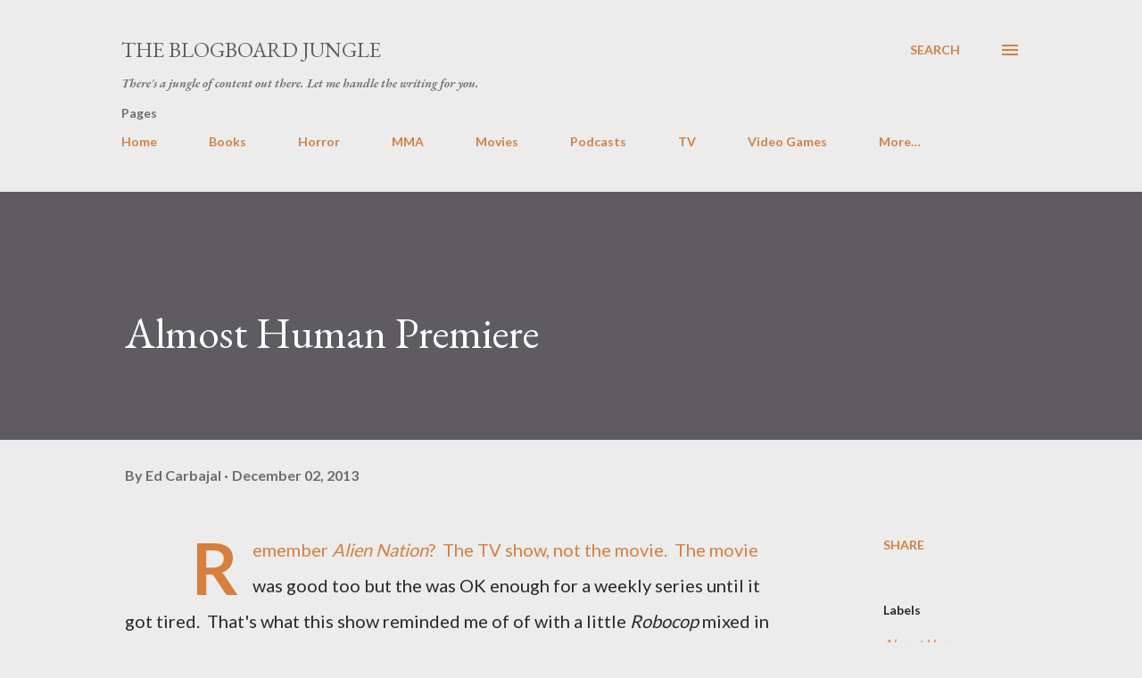

--- FILE ---
content_type: text/html; charset=UTF-8
request_url: https://www.theblogboardjungle.com/2013/11/almost-human-premiere.html
body_size: 36807
content:
<!DOCTYPE html>
<html dir='ltr' lang='en'>
<head>
<meta content='width=device-width, initial-scale=1' name='viewport'/>
<title>Almost Human Premiere</title>
<meta content='text/html; charset=UTF-8' http-equiv='Content-Type'/>
<!-- Chrome, Firefox OS and Opera -->
<meta content='#ececec' name='theme-color'/>
<!-- Windows Phone -->
<meta content='#ececec' name='msapplication-navbutton-color'/>
<meta content='blogger' name='generator'/>
<link href='https://www.theblogboardjungle.com/favicon.ico' rel='icon' type='image/x-icon'/>
<link href='https://www.theblogboardjungle.com/2013/11/almost-human-premiere.html' rel='canonical'/>
<link rel="alternate" type="application/atom+xml" title="The Blogboard Jungle - Atom" href="https://www.theblogboardjungle.com/feeds/posts/default" />
<link rel="alternate" type="application/rss+xml" title="The Blogboard Jungle - RSS" href="https://www.theblogboardjungle.com/feeds/posts/default?alt=rss" />
<link rel="service.post" type="application/atom+xml" title="The Blogboard Jungle - Atom" href="https://www.blogger.com/feeds/8371032563201925646/posts/default" />

<link rel="alternate" type="application/atom+xml" title="The Blogboard Jungle - Atom" href="https://www.theblogboardjungle.com/feeds/6769882199087463132/comments/default" />
<!--Can't find substitution for tag [blog.ieCssRetrofitLinks]-->
<link href='https://blogger.googleusercontent.com/img/b/R29vZ2xl/AVvXsEiV9av4q2M3n4LQ80-ww71gJKOWvFK_flvH5l0f7st1lMeXX1NMaeNC0eAi4e2jT0KrHcI8baBCRW-LOUNokV2OXzDDI7GRv0D3_8kZh6r6L44mofJwm1r-C5gWUywWePVqSGfDn6hNMZ8/s640/almost.jpg' rel='image_src'/>
<meta content='https://www.theblogboardjungle.com/2013/11/almost-human-premiere.html' property='og:url'/>
<meta content='Almost Human Premiere' property='og:title'/>
<meta content='     Remember  Alien Nation ?  The TV show, not the movie.  The movie was good too but the was OK enough for a weekly series until it got ti...' property='og:description'/>
<meta content='https://blogger.googleusercontent.com/img/b/R29vZ2xl/AVvXsEiV9av4q2M3n4LQ80-ww71gJKOWvFK_flvH5l0f7st1lMeXX1NMaeNC0eAi4e2jT0KrHcI8baBCRW-LOUNokV2OXzDDI7GRv0D3_8kZh6r6L44mofJwm1r-C5gWUywWePVqSGfDn6hNMZ8/w1200-h630-p-k-no-nu/almost.jpg' property='og:image'/>
<style type='text/css'>@font-face{font-family:'EB Garamond';font-style:italic;font-weight:600;font-display:swap;src:url(//fonts.gstatic.com/s/ebgaramond/v32/SlGFmQSNjdsmc35JDF1K5GRwUjcdlttVFm-rI7diR79wU6i1hGFJRvzr2Q.woff2)format('woff2');unicode-range:U+0460-052F,U+1C80-1C8A,U+20B4,U+2DE0-2DFF,U+A640-A69F,U+FE2E-FE2F;}@font-face{font-family:'EB Garamond';font-style:italic;font-weight:600;font-display:swap;src:url(//fonts.gstatic.com/s/ebgaramond/v32/SlGFmQSNjdsmc35JDF1K5GRwUjcdlttVFm-rI7diR795U6i1hGFJRvzr2Q.woff2)format('woff2');unicode-range:U+0301,U+0400-045F,U+0490-0491,U+04B0-04B1,U+2116;}@font-face{font-family:'EB Garamond';font-style:italic;font-weight:600;font-display:swap;src:url(//fonts.gstatic.com/s/ebgaramond/v32/SlGFmQSNjdsmc35JDF1K5GRwUjcdlttVFm-rI7diR79xU6i1hGFJRvzr2Q.woff2)format('woff2');unicode-range:U+1F00-1FFF;}@font-face{font-family:'EB Garamond';font-style:italic;font-weight:600;font-display:swap;src:url(//fonts.gstatic.com/s/ebgaramond/v32/SlGFmQSNjdsmc35JDF1K5GRwUjcdlttVFm-rI7diR79-U6i1hGFJRvzr2Q.woff2)format('woff2');unicode-range:U+0370-0377,U+037A-037F,U+0384-038A,U+038C,U+038E-03A1,U+03A3-03FF;}@font-face{font-family:'EB Garamond';font-style:italic;font-weight:600;font-display:swap;src:url(//fonts.gstatic.com/s/ebgaramond/v32/SlGFmQSNjdsmc35JDF1K5GRwUjcdlttVFm-rI7diR79yU6i1hGFJRvzr2Q.woff2)format('woff2');unicode-range:U+0102-0103,U+0110-0111,U+0128-0129,U+0168-0169,U+01A0-01A1,U+01AF-01B0,U+0300-0301,U+0303-0304,U+0308-0309,U+0323,U+0329,U+1EA0-1EF9,U+20AB;}@font-face{font-family:'EB Garamond';font-style:italic;font-weight:600;font-display:swap;src:url(//fonts.gstatic.com/s/ebgaramond/v32/SlGFmQSNjdsmc35JDF1K5GRwUjcdlttVFm-rI7diR79zU6i1hGFJRvzr2Q.woff2)format('woff2');unicode-range:U+0100-02BA,U+02BD-02C5,U+02C7-02CC,U+02CE-02D7,U+02DD-02FF,U+0304,U+0308,U+0329,U+1D00-1DBF,U+1E00-1E9F,U+1EF2-1EFF,U+2020,U+20A0-20AB,U+20AD-20C0,U+2113,U+2C60-2C7F,U+A720-A7FF;}@font-face{font-family:'EB Garamond';font-style:italic;font-weight:600;font-display:swap;src:url(//fonts.gstatic.com/s/ebgaramond/v32/SlGFmQSNjdsmc35JDF1K5GRwUjcdlttVFm-rI7diR799U6i1hGFJRvw.woff2)format('woff2');unicode-range:U+0000-00FF,U+0131,U+0152-0153,U+02BB-02BC,U+02C6,U+02DA,U+02DC,U+0304,U+0308,U+0329,U+2000-206F,U+20AC,U+2122,U+2191,U+2193,U+2212,U+2215,U+FEFF,U+FFFD;}@font-face{font-family:'EB Garamond';font-style:normal;font-weight:400;font-display:swap;src:url(//fonts.gstatic.com/s/ebgaramond/v32/SlGDmQSNjdsmc35JDF1K5E55YMjF_7DPuGi-6_RkCY9_WamXgHlIbvw.woff2)format('woff2');unicode-range:U+0460-052F,U+1C80-1C8A,U+20B4,U+2DE0-2DFF,U+A640-A69F,U+FE2E-FE2F;}@font-face{font-family:'EB Garamond';font-style:normal;font-weight:400;font-display:swap;src:url(//fonts.gstatic.com/s/ebgaramond/v32/SlGDmQSNjdsmc35JDF1K5E55YMjF_7DPuGi-6_RkAI9_WamXgHlIbvw.woff2)format('woff2');unicode-range:U+0301,U+0400-045F,U+0490-0491,U+04B0-04B1,U+2116;}@font-face{font-family:'EB Garamond';font-style:normal;font-weight:400;font-display:swap;src:url(//fonts.gstatic.com/s/ebgaramond/v32/SlGDmQSNjdsmc35JDF1K5E55YMjF_7DPuGi-6_RkCI9_WamXgHlIbvw.woff2)format('woff2');unicode-range:U+1F00-1FFF;}@font-face{font-family:'EB Garamond';font-style:normal;font-weight:400;font-display:swap;src:url(//fonts.gstatic.com/s/ebgaramond/v32/SlGDmQSNjdsmc35JDF1K5E55YMjF_7DPuGi-6_RkB49_WamXgHlIbvw.woff2)format('woff2');unicode-range:U+0370-0377,U+037A-037F,U+0384-038A,U+038C,U+038E-03A1,U+03A3-03FF;}@font-face{font-family:'EB Garamond';font-style:normal;font-weight:400;font-display:swap;src:url(//fonts.gstatic.com/s/ebgaramond/v32/SlGDmQSNjdsmc35JDF1K5E55YMjF_7DPuGi-6_RkC49_WamXgHlIbvw.woff2)format('woff2');unicode-range:U+0102-0103,U+0110-0111,U+0128-0129,U+0168-0169,U+01A0-01A1,U+01AF-01B0,U+0300-0301,U+0303-0304,U+0308-0309,U+0323,U+0329,U+1EA0-1EF9,U+20AB;}@font-face{font-family:'EB Garamond';font-style:normal;font-weight:400;font-display:swap;src:url(//fonts.gstatic.com/s/ebgaramond/v32/SlGDmQSNjdsmc35JDF1K5E55YMjF_7DPuGi-6_RkCo9_WamXgHlIbvw.woff2)format('woff2');unicode-range:U+0100-02BA,U+02BD-02C5,U+02C7-02CC,U+02CE-02D7,U+02DD-02FF,U+0304,U+0308,U+0329,U+1D00-1DBF,U+1E00-1E9F,U+1EF2-1EFF,U+2020,U+20A0-20AB,U+20AD-20C0,U+2113,U+2C60-2C7F,U+A720-A7FF;}@font-face{font-family:'EB Garamond';font-style:normal;font-weight:400;font-display:swap;src:url(//fonts.gstatic.com/s/ebgaramond/v32/SlGDmQSNjdsmc35JDF1K5E55YMjF_7DPuGi-6_RkBI9_WamXgHlI.woff2)format('woff2');unicode-range:U+0000-00FF,U+0131,U+0152-0153,U+02BB-02BC,U+02C6,U+02DA,U+02DC,U+0304,U+0308,U+0329,U+2000-206F,U+20AC,U+2122,U+2191,U+2193,U+2212,U+2215,U+FEFF,U+FFFD;}@font-face{font-family:'Lato';font-style:normal;font-weight:400;font-display:swap;src:url(//fonts.gstatic.com/s/lato/v25/S6uyw4BMUTPHjxAwXiWtFCfQ7A.woff2)format('woff2');unicode-range:U+0100-02BA,U+02BD-02C5,U+02C7-02CC,U+02CE-02D7,U+02DD-02FF,U+0304,U+0308,U+0329,U+1D00-1DBF,U+1E00-1E9F,U+1EF2-1EFF,U+2020,U+20A0-20AB,U+20AD-20C0,U+2113,U+2C60-2C7F,U+A720-A7FF;}@font-face{font-family:'Lato';font-style:normal;font-weight:400;font-display:swap;src:url(//fonts.gstatic.com/s/lato/v25/S6uyw4BMUTPHjx4wXiWtFCc.woff2)format('woff2');unicode-range:U+0000-00FF,U+0131,U+0152-0153,U+02BB-02BC,U+02C6,U+02DA,U+02DC,U+0304,U+0308,U+0329,U+2000-206F,U+20AC,U+2122,U+2191,U+2193,U+2212,U+2215,U+FEFF,U+FFFD;}@font-face{font-family:'Lato';font-style:normal;font-weight:700;font-display:swap;src:url(//fonts.gstatic.com/s/lato/v25/S6u9w4BMUTPHh6UVSwaPGQ3q5d0N7w.woff2)format('woff2');unicode-range:U+0100-02BA,U+02BD-02C5,U+02C7-02CC,U+02CE-02D7,U+02DD-02FF,U+0304,U+0308,U+0329,U+1D00-1DBF,U+1E00-1E9F,U+1EF2-1EFF,U+2020,U+20A0-20AB,U+20AD-20C0,U+2113,U+2C60-2C7F,U+A720-A7FF;}@font-face{font-family:'Lato';font-style:normal;font-weight:700;font-display:swap;src:url(//fonts.gstatic.com/s/lato/v25/S6u9w4BMUTPHh6UVSwiPGQ3q5d0.woff2)format('woff2');unicode-range:U+0000-00FF,U+0131,U+0152-0153,U+02BB-02BC,U+02C6,U+02DA,U+02DC,U+0304,U+0308,U+0329,U+2000-206F,U+20AC,U+2122,U+2191,U+2193,U+2212,U+2215,U+FEFF,U+FFFD;}@font-face{font-family:'Open Sans';font-style:normal;font-weight:600;font-stretch:100%;font-display:swap;src:url(//fonts.gstatic.com/s/opensans/v44/memSYaGs126MiZpBA-UvWbX2vVnXBbObj2OVZyOOSr4dVJWUgsgH1x4taVIUwaEQbjB_mQ.woff2)format('woff2');unicode-range:U+0460-052F,U+1C80-1C8A,U+20B4,U+2DE0-2DFF,U+A640-A69F,U+FE2E-FE2F;}@font-face{font-family:'Open Sans';font-style:normal;font-weight:600;font-stretch:100%;font-display:swap;src:url(//fonts.gstatic.com/s/opensans/v44/memSYaGs126MiZpBA-UvWbX2vVnXBbObj2OVZyOOSr4dVJWUgsgH1x4kaVIUwaEQbjB_mQ.woff2)format('woff2');unicode-range:U+0301,U+0400-045F,U+0490-0491,U+04B0-04B1,U+2116;}@font-face{font-family:'Open Sans';font-style:normal;font-weight:600;font-stretch:100%;font-display:swap;src:url(//fonts.gstatic.com/s/opensans/v44/memSYaGs126MiZpBA-UvWbX2vVnXBbObj2OVZyOOSr4dVJWUgsgH1x4saVIUwaEQbjB_mQ.woff2)format('woff2');unicode-range:U+1F00-1FFF;}@font-face{font-family:'Open Sans';font-style:normal;font-weight:600;font-stretch:100%;font-display:swap;src:url(//fonts.gstatic.com/s/opensans/v44/memSYaGs126MiZpBA-UvWbX2vVnXBbObj2OVZyOOSr4dVJWUgsgH1x4jaVIUwaEQbjB_mQ.woff2)format('woff2');unicode-range:U+0370-0377,U+037A-037F,U+0384-038A,U+038C,U+038E-03A1,U+03A3-03FF;}@font-face{font-family:'Open Sans';font-style:normal;font-weight:600;font-stretch:100%;font-display:swap;src:url(//fonts.gstatic.com/s/opensans/v44/memSYaGs126MiZpBA-UvWbX2vVnXBbObj2OVZyOOSr4dVJWUgsgH1x4iaVIUwaEQbjB_mQ.woff2)format('woff2');unicode-range:U+0307-0308,U+0590-05FF,U+200C-2010,U+20AA,U+25CC,U+FB1D-FB4F;}@font-face{font-family:'Open Sans';font-style:normal;font-weight:600;font-stretch:100%;font-display:swap;src:url(//fonts.gstatic.com/s/opensans/v44/memSYaGs126MiZpBA-UvWbX2vVnXBbObj2OVZyOOSr4dVJWUgsgH1x5caVIUwaEQbjB_mQ.woff2)format('woff2');unicode-range:U+0302-0303,U+0305,U+0307-0308,U+0310,U+0312,U+0315,U+031A,U+0326-0327,U+032C,U+032F-0330,U+0332-0333,U+0338,U+033A,U+0346,U+034D,U+0391-03A1,U+03A3-03A9,U+03B1-03C9,U+03D1,U+03D5-03D6,U+03F0-03F1,U+03F4-03F5,U+2016-2017,U+2034-2038,U+203C,U+2040,U+2043,U+2047,U+2050,U+2057,U+205F,U+2070-2071,U+2074-208E,U+2090-209C,U+20D0-20DC,U+20E1,U+20E5-20EF,U+2100-2112,U+2114-2115,U+2117-2121,U+2123-214F,U+2190,U+2192,U+2194-21AE,U+21B0-21E5,U+21F1-21F2,U+21F4-2211,U+2213-2214,U+2216-22FF,U+2308-230B,U+2310,U+2319,U+231C-2321,U+2336-237A,U+237C,U+2395,U+239B-23B7,U+23D0,U+23DC-23E1,U+2474-2475,U+25AF,U+25B3,U+25B7,U+25BD,U+25C1,U+25CA,U+25CC,U+25FB,U+266D-266F,U+27C0-27FF,U+2900-2AFF,U+2B0E-2B11,U+2B30-2B4C,U+2BFE,U+3030,U+FF5B,U+FF5D,U+1D400-1D7FF,U+1EE00-1EEFF;}@font-face{font-family:'Open Sans';font-style:normal;font-weight:600;font-stretch:100%;font-display:swap;src:url(//fonts.gstatic.com/s/opensans/v44/memSYaGs126MiZpBA-UvWbX2vVnXBbObj2OVZyOOSr4dVJWUgsgH1x5OaVIUwaEQbjB_mQ.woff2)format('woff2');unicode-range:U+0001-000C,U+000E-001F,U+007F-009F,U+20DD-20E0,U+20E2-20E4,U+2150-218F,U+2190,U+2192,U+2194-2199,U+21AF,U+21E6-21F0,U+21F3,U+2218-2219,U+2299,U+22C4-22C6,U+2300-243F,U+2440-244A,U+2460-24FF,U+25A0-27BF,U+2800-28FF,U+2921-2922,U+2981,U+29BF,U+29EB,U+2B00-2BFF,U+4DC0-4DFF,U+FFF9-FFFB,U+10140-1018E,U+10190-1019C,U+101A0,U+101D0-101FD,U+102E0-102FB,U+10E60-10E7E,U+1D2C0-1D2D3,U+1D2E0-1D37F,U+1F000-1F0FF,U+1F100-1F1AD,U+1F1E6-1F1FF,U+1F30D-1F30F,U+1F315,U+1F31C,U+1F31E,U+1F320-1F32C,U+1F336,U+1F378,U+1F37D,U+1F382,U+1F393-1F39F,U+1F3A7-1F3A8,U+1F3AC-1F3AF,U+1F3C2,U+1F3C4-1F3C6,U+1F3CA-1F3CE,U+1F3D4-1F3E0,U+1F3ED,U+1F3F1-1F3F3,U+1F3F5-1F3F7,U+1F408,U+1F415,U+1F41F,U+1F426,U+1F43F,U+1F441-1F442,U+1F444,U+1F446-1F449,U+1F44C-1F44E,U+1F453,U+1F46A,U+1F47D,U+1F4A3,U+1F4B0,U+1F4B3,U+1F4B9,U+1F4BB,U+1F4BF,U+1F4C8-1F4CB,U+1F4D6,U+1F4DA,U+1F4DF,U+1F4E3-1F4E6,U+1F4EA-1F4ED,U+1F4F7,U+1F4F9-1F4FB,U+1F4FD-1F4FE,U+1F503,U+1F507-1F50B,U+1F50D,U+1F512-1F513,U+1F53E-1F54A,U+1F54F-1F5FA,U+1F610,U+1F650-1F67F,U+1F687,U+1F68D,U+1F691,U+1F694,U+1F698,U+1F6AD,U+1F6B2,U+1F6B9-1F6BA,U+1F6BC,U+1F6C6-1F6CF,U+1F6D3-1F6D7,U+1F6E0-1F6EA,U+1F6F0-1F6F3,U+1F6F7-1F6FC,U+1F700-1F7FF,U+1F800-1F80B,U+1F810-1F847,U+1F850-1F859,U+1F860-1F887,U+1F890-1F8AD,U+1F8B0-1F8BB,U+1F8C0-1F8C1,U+1F900-1F90B,U+1F93B,U+1F946,U+1F984,U+1F996,U+1F9E9,U+1FA00-1FA6F,U+1FA70-1FA7C,U+1FA80-1FA89,U+1FA8F-1FAC6,U+1FACE-1FADC,U+1FADF-1FAE9,U+1FAF0-1FAF8,U+1FB00-1FBFF;}@font-face{font-family:'Open Sans';font-style:normal;font-weight:600;font-stretch:100%;font-display:swap;src:url(//fonts.gstatic.com/s/opensans/v44/memSYaGs126MiZpBA-UvWbX2vVnXBbObj2OVZyOOSr4dVJWUgsgH1x4vaVIUwaEQbjB_mQ.woff2)format('woff2');unicode-range:U+0102-0103,U+0110-0111,U+0128-0129,U+0168-0169,U+01A0-01A1,U+01AF-01B0,U+0300-0301,U+0303-0304,U+0308-0309,U+0323,U+0329,U+1EA0-1EF9,U+20AB;}@font-face{font-family:'Open Sans';font-style:normal;font-weight:600;font-stretch:100%;font-display:swap;src:url(//fonts.gstatic.com/s/opensans/v44/memSYaGs126MiZpBA-UvWbX2vVnXBbObj2OVZyOOSr4dVJWUgsgH1x4uaVIUwaEQbjB_mQ.woff2)format('woff2');unicode-range:U+0100-02BA,U+02BD-02C5,U+02C7-02CC,U+02CE-02D7,U+02DD-02FF,U+0304,U+0308,U+0329,U+1D00-1DBF,U+1E00-1E9F,U+1EF2-1EFF,U+2020,U+20A0-20AB,U+20AD-20C0,U+2113,U+2C60-2C7F,U+A720-A7FF;}@font-face{font-family:'Open Sans';font-style:normal;font-weight:600;font-stretch:100%;font-display:swap;src:url(//fonts.gstatic.com/s/opensans/v44/memSYaGs126MiZpBA-UvWbX2vVnXBbObj2OVZyOOSr4dVJWUgsgH1x4gaVIUwaEQbjA.woff2)format('woff2');unicode-range:U+0000-00FF,U+0131,U+0152-0153,U+02BB-02BC,U+02C6,U+02DA,U+02DC,U+0304,U+0308,U+0329,U+2000-206F,U+20AC,U+2122,U+2191,U+2193,U+2212,U+2215,U+FEFF,U+FFFD;}</style>
<style id='page-skin-1' type='text/css'><!--
/*! normalize.css v3.0.1 | MIT License | git.io/normalize */html{font-family:sans-serif;-ms-text-size-adjust:100%;-webkit-text-size-adjust:100%}body{margin:0}article,aside,details,figcaption,figure,footer,header,hgroup,main,nav,section,summary{display:block}audio,canvas,progress,video{display:inline-block;vertical-align:baseline}audio:not([controls]){display:none;height:0}[hidden],template{display:none}a{background:transparent}a:active,a:hover{outline:0}abbr[title]{border-bottom:1px dotted}b,strong{font-weight:bold}dfn{font-style:italic}h1{font-size:2em;margin:.67em 0}mark{background:#ff0;color:#000}small{font-size:80%}sub,sup{font-size:75%;line-height:0;position:relative;vertical-align:baseline}sup{top:-0.5em}sub{bottom:-0.25em}img{border:0}svg:not(:root){overflow:hidden}figure{margin:1em 40px}hr{-moz-box-sizing:content-box;box-sizing:content-box;height:0}pre{overflow:auto}code,kbd,pre,samp{font-family:monospace,monospace;font-size:1em}button,input,optgroup,select,textarea{color:inherit;font:inherit;margin:0}button{overflow:visible}button,select{text-transform:none}button,html input[type="button"],input[type="reset"],input[type="submit"]{-webkit-appearance:button;cursor:pointer}button[disabled],html input[disabled]{cursor:default}button::-moz-focus-inner,input::-moz-focus-inner{border:0;padding:0}input{line-height:normal}input[type="checkbox"],input[type="radio"]{box-sizing:border-box;padding:0}input[type="number"]::-webkit-inner-spin-button,input[type="number"]::-webkit-outer-spin-button{height:auto}input[type="search"]{-webkit-appearance:textfield;-moz-box-sizing:content-box;-webkit-box-sizing:content-box;box-sizing:content-box}input[type="search"]::-webkit-search-cancel-button,input[type="search"]::-webkit-search-decoration{-webkit-appearance:none}fieldset{border:1px solid #c0c0c0;margin:0 2px;padding:.35em .625em .75em}legend{border:0;padding:0}textarea{overflow:auto}optgroup{font-weight:bold}table{border-collapse:collapse;border-spacing:0}td,th{padding:0}
body{
overflow-wrap:break-word;
word-break:break-word;
word-wrap:break-word
}
.hidden{
display:none
}
.invisible{
visibility:hidden
}
.container::after,.float-container::after{
clear:both;
content:"";
display:table
}
.clearboth{
clear:both
}
#comments .comment .comment-actions,.subscribe-popup .FollowByEmail .follow-by-email-submit,.widget.Profile .profile-link{
background:0 0;
border:0;
box-shadow:none;
color:#d67f3f;
cursor:pointer;
font-size:14px;
font-weight:700;
outline:0;
text-decoration:none;
text-transform:uppercase;
width:auto
}
.dim-overlay{
background-color:rgba(0,0,0,.54);
height:100vh;
left:0;
position:fixed;
top:0;
width:100%
}
#sharing-dim-overlay{
background-color:transparent
}
input::-ms-clear{
display:none
}
.blogger-logo,.svg-icon-24.blogger-logo{
fill:#ff9800;
opacity:1
}
.loading-spinner-large{
-webkit-animation:mspin-rotate 1.568s infinite linear;
animation:mspin-rotate 1.568s infinite linear;
height:48px;
overflow:hidden;
position:absolute;
width:48px;
z-index:200
}
.loading-spinner-large>div{
-webkit-animation:mspin-revrot 5332ms infinite steps(4);
animation:mspin-revrot 5332ms infinite steps(4)
}
.loading-spinner-large>div>div{
-webkit-animation:mspin-singlecolor-large-film 1333ms infinite steps(81);
animation:mspin-singlecolor-large-film 1333ms infinite steps(81);
background-size:100%;
height:48px;
width:3888px
}
.mspin-black-large>div>div,.mspin-grey_54-large>div>div{
background-image:url(https://www.blogblog.com/indie/mspin_black_large.svg)
}
.mspin-white-large>div>div{
background-image:url(https://www.blogblog.com/indie/mspin_white_large.svg)
}
.mspin-grey_54-large{
opacity:.54
}
@-webkit-keyframes mspin-singlecolor-large-film{
from{
-webkit-transform:translateX(0);
transform:translateX(0)
}
to{
-webkit-transform:translateX(-3888px);
transform:translateX(-3888px)
}
}
@keyframes mspin-singlecolor-large-film{
from{
-webkit-transform:translateX(0);
transform:translateX(0)
}
to{
-webkit-transform:translateX(-3888px);
transform:translateX(-3888px)
}
}
@-webkit-keyframes mspin-rotate{
from{
-webkit-transform:rotate(0);
transform:rotate(0)
}
to{
-webkit-transform:rotate(360deg);
transform:rotate(360deg)
}
}
@keyframes mspin-rotate{
from{
-webkit-transform:rotate(0);
transform:rotate(0)
}
to{
-webkit-transform:rotate(360deg);
transform:rotate(360deg)
}
}
@-webkit-keyframes mspin-revrot{
from{
-webkit-transform:rotate(0);
transform:rotate(0)
}
to{
-webkit-transform:rotate(-360deg);
transform:rotate(-360deg)
}
}
@keyframes mspin-revrot{
from{
-webkit-transform:rotate(0);
transform:rotate(0)
}
to{
-webkit-transform:rotate(-360deg);
transform:rotate(-360deg)
}
}
.skip-navigation{
background-color:#fff;
box-sizing:border-box;
color:#000;
display:block;
height:0;
left:0;
line-height:50px;
overflow:hidden;
padding-top:0;
position:fixed;
text-align:center;
top:0;
-webkit-transition:box-shadow .3s,height .3s,padding-top .3s;
transition:box-shadow .3s,height .3s,padding-top .3s;
width:100%;
z-index:900
}
.skip-navigation:focus{
box-shadow:0 4px 5px 0 rgba(0,0,0,.14),0 1px 10px 0 rgba(0,0,0,.12),0 2px 4px -1px rgba(0,0,0,.2);
height:50px
}
#main{
outline:0
}
.main-heading{
position:absolute;
clip:rect(1px,1px,1px,1px);
padding:0;
border:0;
height:1px;
width:1px;
overflow:hidden
}
.Attribution{
margin-top:1em;
text-align:center
}
.Attribution .blogger img,.Attribution .blogger svg{
vertical-align:bottom
}
.Attribution .blogger img{
margin-right:.5em
}
.Attribution div{
line-height:24px;
margin-top:.5em
}
.Attribution .copyright,.Attribution .image-attribution{
font-size:.7em;
margin-top:1.5em
}
.BLOG_mobile_video_class{
display:none
}
.bg-photo{
background-attachment:scroll!important
}
body .CSS_LIGHTBOX{
z-index:900
}
.extendable .show-less,.extendable .show-more{
border-color:#d67f3f;
color:#d67f3f;
margin-top:8px
}
.extendable .show-less.hidden,.extendable .show-more.hidden{
display:none
}
.inline-ad{
display:none;
max-width:100%;
overflow:hidden
}
.adsbygoogle{
display:block
}
#cookieChoiceInfo{
bottom:0;
top:auto
}
iframe.b-hbp-video{
border:0
}
.post-body img{
max-width:100%
}
.post-body iframe{
max-width:100%
}
.post-body a[imageanchor="1"]{
display:inline-block
}
.byline{
margin-right:1em
}
.byline:last-child{
margin-right:0
}
.link-copied-dialog{
max-width:520px;
outline:0
}
.link-copied-dialog .modal-dialog-buttons{
margin-top:8px
}
.link-copied-dialog .goog-buttonset-default{
background:0 0;
border:0
}
.link-copied-dialog .goog-buttonset-default:focus{
outline:0
}
.paging-control-container{
margin-bottom:16px
}
.paging-control-container .paging-control{
display:inline-block
}
.paging-control-container .comment-range-text::after,.paging-control-container .paging-control{
color:#d67f3f
}
.paging-control-container .comment-range-text,.paging-control-container .paging-control{
margin-right:8px
}
.paging-control-container .comment-range-text::after,.paging-control-container .paging-control::after{
content:"\b7";
cursor:default;
padding-left:8px;
pointer-events:none
}
.paging-control-container .comment-range-text:last-child::after,.paging-control-container .paging-control:last-child::after{
content:none
}
.byline.reactions iframe{
height:20px
}
.b-notification{
color:#000;
background-color:#fff;
border-bottom:solid 1px #000;
box-sizing:border-box;
padding:16px 32px;
text-align:center
}
.b-notification.visible{
-webkit-transition:margin-top .3s cubic-bezier(.4,0,.2,1);
transition:margin-top .3s cubic-bezier(.4,0,.2,1)
}
.b-notification.invisible{
position:absolute
}
.b-notification-close{
position:absolute;
right:8px;
top:8px
}
.no-posts-message{
line-height:40px;
text-align:center
}
@media screen and (max-width:968px){
body.item-view .post-body a[imageanchor="1"][style*="float: left;"],body.item-view .post-body a[imageanchor="1"][style*="float: right;"]{
float:none!important;
clear:none!important
}
body.item-view .post-body a[imageanchor="1"] img{
display:block;
height:auto;
margin:0 auto
}
body.item-view .post-body>.separator:first-child>a[imageanchor="1"]:first-child{
margin-top:20px
}
.post-body a[imageanchor]{
display:block
}
body.item-view .post-body a[imageanchor="1"]{
margin-left:0!important;
margin-right:0!important
}
body.item-view .post-body a[imageanchor="1"]+a[imageanchor="1"]{
margin-top:16px
}
}
.item-control{
display:none
}
#comments{
border-top:1px dashed rgba(0,0,0,.54);
margin-top:20px;
padding:20px
}
#comments .comment-thread ol{
margin:0;
padding-left:0;
padding-left:0
}
#comments .comment .comment-replybox-single,#comments .comment-thread .comment-replies{
margin-left:60px
}
#comments .comment-thread .thread-count{
display:none
}
#comments .comment{
list-style-type:none;
padding:0 0 30px;
position:relative
}
#comments .comment .comment{
padding-bottom:8px
}
.comment .avatar-image-container{
position:absolute
}
.comment .avatar-image-container img{
border-radius:50%
}
.avatar-image-container svg,.comment .avatar-image-container .avatar-icon{
border-radius:50%;
border:solid 1px #d67f3f;
box-sizing:border-box;
fill:#d67f3f;
height:35px;
margin:0;
padding:7px;
width:35px
}
.comment .comment-block{
margin-top:10px;
margin-left:60px;
padding-bottom:0
}
#comments .comment-author-header-wrapper{
margin-left:40px
}
#comments .comment .thread-expanded .comment-block{
padding-bottom:20px
}
#comments .comment .comment-header .user,#comments .comment .comment-header .user a{
color:#292929;
font-style:normal;
font-weight:700
}
#comments .comment .comment-actions{
bottom:0;
margin-bottom:15px;
position:absolute
}
#comments .comment .comment-actions>*{
margin-right:8px
}
#comments .comment .comment-header .datetime{
bottom:0;
color:rgba(0,0,0,0.54);
display:inline-block;
font-size:13px;
font-style:italic;
margin-left:8px
}
#comments .comment .comment-footer .comment-timestamp a,#comments .comment .comment-header .datetime a{
color:rgba(0,0,0,0.54)
}
#comments .comment .comment-content,.comment .comment-body{
margin-top:12px;
word-break:break-word
}
.comment-body{
margin-bottom:12px
}
#comments.embed[data-num-comments="0"]{
border:0;
margin-top:0;
padding-top:0
}
#comments.embed[data-num-comments="0"] #comment-post-message,#comments.embed[data-num-comments="0"] div.comment-form>p,#comments.embed[data-num-comments="0"] p.comment-footer{
display:none
}
#comment-editor-src{
display:none
}
.comments .comments-content .loadmore.loaded{
max-height:0;
opacity:0;
overflow:hidden
}
.extendable .remaining-items{
height:0;
overflow:hidden;
-webkit-transition:height .3s cubic-bezier(.4,0,.2,1);
transition:height .3s cubic-bezier(.4,0,.2,1)
}
.extendable .remaining-items.expanded{
height:auto
}
.svg-icon-24,.svg-icon-24-button{
cursor:pointer;
height:24px;
width:24px;
min-width:24px
}
.touch-icon{
margin:-12px;
padding:12px
}
.touch-icon:active,.touch-icon:focus{
background-color:rgba(153,153,153,.4);
border-radius:50%
}
svg:not(:root).touch-icon{
overflow:visible
}
html[dir=rtl] .rtl-reversible-icon{
-webkit-transform:scaleX(-1);
-ms-transform:scaleX(-1);
transform:scaleX(-1)
}
.svg-icon-24-button,.touch-icon-button{
background:0 0;
border:0;
margin:0;
outline:0;
padding:0
}
.touch-icon-button .touch-icon:active,.touch-icon-button .touch-icon:focus{
background-color:transparent
}
.touch-icon-button:active .touch-icon,.touch-icon-button:focus .touch-icon{
background-color:rgba(153,153,153,.4);
border-radius:50%
}
.Profile .default-avatar-wrapper .avatar-icon{
border-radius:50%;
border:solid 1px #000000;
box-sizing:border-box;
fill:#000000;
margin:0
}
.Profile .individual .default-avatar-wrapper .avatar-icon{
padding:25px
}
.Profile .individual .avatar-icon,.Profile .individual .profile-img{
height:120px;
width:120px
}
.Profile .team .default-avatar-wrapper .avatar-icon{
padding:8px
}
.Profile .team .avatar-icon,.Profile .team .default-avatar-wrapper,.Profile .team .profile-img{
height:40px;
width:40px
}
.snippet-container{
margin:0;
position:relative;
overflow:hidden
}
.snippet-fade{
bottom:0;
box-sizing:border-box;
position:absolute;
width:96px
}
.snippet-fade{
right:0
}
.snippet-fade:after{
content:"\2026"
}
.snippet-fade:after{
float:right
}
.post-bottom{
-webkit-box-align:center;
-webkit-align-items:center;
-ms-flex-align:center;
align-items:center;
display:-webkit-box;
display:-webkit-flex;
display:-ms-flexbox;
display:flex;
-webkit-flex-wrap:wrap;
-ms-flex-wrap:wrap;
flex-wrap:wrap
}
.post-footer{
-webkit-box-flex:1;
-webkit-flex:1 1 auto;
-ms-flex:1 1 auto;
flex:1 1 auto;
-webkit-flex-wrap:wrap;
-ms-flex-wrap:wrap;
flex-wrap:wrap;
-webkit-box-ordinal-group:2;
-webkit-order:1;
-ms-flex-order:1;
order:1
}
.post-footer>*{
-webkit-box-flex:0;
-webkit-flex:0 1 auto;
-ms-flex:0 1 auto;
flex:0 1 auto
}
.post-footer .byline:last-child{
margin-right:1em
}
.jump-link{
-webkit-box-flex:0;
-webkit-flex:0 0 auto;
-ms-flex:0 0 auto;
flex:0 0 auto;
-webkit-box-ordinal-group:3;
-webkit-order:2;
-ms-flex-order:2;
order:2
}
.centered-top-container.sticky{
left:0;
position:fixed;
right:0;
top:0;
width:auto;
z-index:8;
-webkit-transition-property:opacity,-webkit-transform;
transition-property:opacity,-webkit-transform;
transition-property:transform,opacity;
transition-property:transform,opacity,-webkit-transform;
-webkit-transition-duration:.2s;
transition-duration:.2s;
-webkit-transition-timing-function:cubic-bezier(.4,0,.2,1);
transition-timing-function:cubic-bezier(.4,0,.2,1)
}
.centered-top-placeholder{
display:none
}
.collapsed-header .centered-top-placeholder{
display:block
}
.centered-top-container .Header .replaced h1,.centered-top-placeholder .Header .replaced h1{
display:none
}
.centered-top-container.sticky .Header .replaced h1{
display:block
}
.centered-top-container.sticky .Header .header-widget{
background:0 0
}
.centered-top-container.sticky .Header .header-image-wrapper{
display:none
}
.centered-top-container img,.centered-top-placeholder img{
max-width:100%
}
.collapsible{
-webkit-transition:height .3s cubic-bezier(.4,0,.2,1);
transition:height .3s cubic-bezier(.4,0,.2,1)
}
.collapsible,.collapsible>summary{
display:block;
overflow:hidden
}
.collapsible>:not(summary){
display:none
}
.collapsible[open]>:not(summary){
display:block
}
.collapsible:focus,.collapsible>summary:focus{
outline:0
}
.collapsible>summary{
cursor:pointer;
display:block;
padding:0
}
.collapsible:focus>summary,.collapsible>summary:focus{
background-color:transparent
}
.collapsible>summary::-webkit-details-marker{
display:none
}
.collapsible-title{
-webkit-box-align:center;
-webkit-align-items:center;
-ms-flex-align:center;
align-items:center;
display:-webkit-box;
display:-webkit-flex;
display:-ms-flexbox;
display:flex
}
.collapsible-title .title{
-webkit-box-flex:1;
-webkit-flex:1 1 auto;
-ms-flex:1 1 auto;
flex:1 1 auto;
-webkit-box-ordinal-group:1;
-webkit-order:0;
-ms-flex-order:0;
order:0;
overflow:hidden;
text-overflow:ellipsis;
white-space:nowrap
}
.collapsible-title .chevron-down,.collapsible[open] .collapsible-title .chevron-up{
display:block
}
.collapsible-title .chevron-up,.collapsible[open] .collapsible-title .chevron-down{
display:none
}
.overflowable-container{
max-height:48px;
overflow:hidden;
position:relative
}
.overflow-button{
cursor:pointer
}
#overflowable-dim-overlay{
background:0 0
}
.overflow-popup{
box-shadow:0 2px 2px 0 rgba(0,0,0,.14),0 3px 1px -2px rgba(0,0,0,.2),0 1px 5px 0 rgba(0,0,0,.12);
background-color:#ececec;
left:0;
max-width:calc(100% - 32px);
position:absolute;
top:0;
visibility:hidden;
z-index:101
}
.overflow-popup ul{
list-style:none
}
.overflow-popup .tabs li,.overflow-popup li{
display:block;
height:auto
}
.overflow-popup .tabs li{
padding-left:0;
padding-right:0
}
.overflow-button.hidden,.overflow-popup .tabs li.hidden,.overflow-popup li.hidden{
display:none
}
.ripple{
position:relative
}
.ripple>*{
z-index:1
}
.splash-wrapper{
bottom:0;
left:0;
overflow:hidden;
pointer-events:none;
position:absolute;
right:0;
top:0;
z-index:0
}
.splash{
background:#ccc;
border-radius:100%;
display:block;
opacity:.6;
position:absolute;
-webkit-transform:scale(0);
-ms-transform:scale(0);
transform:scale(0)
}
.splash.animate{
-webkit-animation:ripple-effect .4s linear;
animation:ripple-effect .4s linear
}
@-webkit-keyframes ripple-effect{
100%{
opacity:0;
-webkit-transform:scale(2.5);
transform:scale(2.5)
}
}
@keyframes ripple-effect{
100%{
opacity:0;
-webkit-transform:scale(2.5);
transform:scale(2.5)
}
}
.search{
display:-webkit-box;
display:-webkit-flex;
display:-ms-flexbox;
display:flex;
line-height:24px;
width:24px
}
.search.focused{
width:100%
}
.search.focused .section{
width:100%
}
.search form{
z-index:101
}
.search h3{
display:none
}
.search form{
display:-webkit-box;
display:-webkit-flex;
display:-ms-flexbox;
display:flex;
-webkit-box-flex:1;
-webkit-flex:1 0 0;
-ms-flex:1 0 0px;
flex:1 0 0;
border-bottom:solid 1px transparent;
padding-bottom:8px
}
.search form>*{
display:none
}
.search.focused form>*{
display:block
}
.search .search-input label{
display:none
}
.centered-top-placeholder.cloned .search form{
z-index:30
}
.search.focused form{
border-color:#292929;
position:relative;
width:auto
}
.collapsed-header .centered-top-container .search.focused form{
border-bottom-color:transparent
}
.search-expand{
-webkit-box-flex:0;
-webkit-flex:0 0 auto;
-ms-flex:0 0 auto;
flex:0 0 auto
}
.search-expand-text{
display:none
}
.search-close{
display:inline;
vertical-align:middle
}
.search-input{
-webkit-box-flex:1;
-webkit-flex:1 0 1px;
-ms-flex:1 0 1px;
flex:1 0 1px
}
.search-input input{
background:0 0;
border:0;
box-sizing:border-box;
color:#292929;
display:inline-block;
outline:0;
width:calc(100% - 48px)
}
.search-input input.no-cursor{
color:transparent;
text-shadow:0 0 0 #292929
}
.collapsed-header .centered-top-container .search-action,.collapsed-header .centered-top-container .search-input input{
color:#292929
}
.collapsed-header .centered-top-container .search-input input.no-cursor{
color:transparent;
text-shadow:0 0 0 #292929
}
.collapsed-header .centered-top-container .search-input input.no-cursor:focus,.search-input input.no-cursor:focus{
outline:0
}
.search-focused>*{
visibility:hidden
}
.search-focused .search,.search-focused .search-icon{
visibility:visible
}
.search.focused .search-action{
display:block
}
.search.focused .search-action:disabled{
opacity:.3
}
.sidebar-container{
background-color:#f7f7f7;
max-width:320px;
overflow-y:auto;
-webkit-transition-property:-webkit-transform;
transition-property:-webkit-transform;
transition-property:transform;
transition-property:transform,-webkit-transform;
-webkit-transition-duration:.3s;
transition-duration:.3s;
-webkit-transition-timing-function:cubic-bezier(0,0,.2,1);
transition-timing-function:cubic-bezier(0,0,.2,1);
width:320px;
z-index:101;
-webkit-overflow-scrolling:touch
}
.sidebar-container .navigation{
line-height:0;
padding:16px
}
.sidebar-container .sidebar-back{
cursor:pointer
}
.sidebar-container .widget{
background:0 0;
margin:0 16px;
padding:16px 0
}
.sidebar-container .widget .title{
color:#000000;
margin:0
}
.sidebar-container .widget ul{
list-style:none;
margin:0;
padding:0
}
.sidebar-container .widget ul ul{
margin-left:1em
}
.sidebar-container .widget li{
font-size:16px;
line-height:normal
}
.sidebar-container .widget+.widget{
border-top:1px dashed #000000
}
.BlogArchive li{
margin:16px 0
}
.BlogArchive li:last-child{
margin-bottom:0
}
.Label li a{
display:inline-block
}
.BlogArchive .post-count,.Label .label-count{
float:right;
margin-left:.25em
}
.BlogArchive .post-count::before,.Label .label-count::before{
content:"("
}
.BlogArchive .post-count::after,.Label .label-count::after{
content:")"
}
.widget.Translate .skiptranslate>div{
display:block!important
}
.widget.Profile .profile-link{
display:-webkit-box;
display:-webkit-flex;
display:-ms-flexbox;
display:flex
}
.widget.Profile .team-member .default-avatar-wrapper,.widget.Profile .team-member .profile-img{
-webkit-box-flex:0;
-webkit-flex:0 0 auto;
-ms-flex:0 0 auto;
flex:0 0 auto;
margin-right:1em
}
.widget.Profile .individual .profile-link{
-webkit-box-orient:vertical;
-webkit-box-direction:normal;
-webkit-flex-direction:column;
-ms-flex-direction:column;
flex-direction:column
}
.widget.Profile .team .profile-link .profile-name{
-webkit-align-self:center;
-ms-flex-item-align:center;
align-self:center;
display:block;
-webkit-box-flex:1;
-webkit-flex:1 1 auto;
-ms-flex:1 1 auto;
flex:1 1 auto
}
.dim-overlay{
background-color:rgba(0,0,0,.54);
z-index:100
}
body.sidebar-visible{
overflow-y:hidden
}
@media screen and (max-width:1619px){
.sidebar-container{
bottom:0;
position:fixed;
top:0;
left:auto;
right:0
}
.sidebar-container.sidebar-invisible{
-webkit-transition-timing-function:cubic-bezier(.4,0,.6,1);
transition-timing-function:cubic-bezier(.4,0,.6,1);
-webkit-transform:translateX(320px);
-ms-transform:translateX(320px);
transform:translateX(320px)
}
}
.dialog{
box-shadow:0 2px 2px 0 rgba(0,0,0,.14),0 3px 1px -2px rgba(0,0,0,.2),0 1px 5px 0 rgba(0,0,0,.12);
background:#ececec;
box-sizing:border-box;
color:#292929;
padding:30px;
position:fixed;
text-align:center;
width:calc(100% - 24px);
z-index:101
}
.dialog input[type=email],.dialog input[type=text]{
background-color:transparent;
border:0;
border-bottom:solid 1px rgba(41,41,41,.12);
color:#292929;
display:block;
font-family:Lato, sans-serif;
font-size:16px;
line-height:24px;
margin:auto;
padding-bottom:7px;
outline:0;
text-align:center;
width:100%
}
.dialog input[type=email]::-webkit-input-placeholder,.dialog input[type=text]::-webkit-input-placeholder{
color:#292929
}
.dialog input[type=email]::-moz-placeholder,.dialog input[type=text]::-moz-placeholder{
color:#292929
}
.dialog input[type=email]:-ms-input-placeholder,.dialog input[type=text]:-ms-input-placeholder{
color:#292929
}
.dialog input[type=email]::-ms-input-placeholder,.dialog input[type=text]::-ms-input-placeholder{
color:#292929
}
.dialog input[type=email]::placeholder,.dialog input[type=text]::placeholder{
color:#292929
}
.dialog input[type=email]:focus,.dialog input[type=text]:focus{
border-bottom:solid 2px #d67f3f;
padding-bottom:6px
}
.dialog input.no-cursor{
color:transparent;
text-shadow:0 0 0 #292929
}
.dialog input.no-cursor:focus{
outline:0
}
.dialog input.no-cursor:focus{
outline:0
}
.dialog input[type=submit]{
font-family:Lato, sans-serif
}
.dialog .goog-buttonset-default{
color:#d67f3f
}
.subscribe-popup{
max-width:364px
}
.subscribe-popup h3{
color:#ffffff;
font-size:1.8em;
margin-top:0
}
.subscribe-popup .FollowByEmail h3{
display:none
}
.subscribe-popup .FollowByEmail .follow-by-email-submit{
color:#d67f3f;
display:inline-block;
margin:0 auto;
margin-top:24px;
width:auto;
white-space:normal
}
.subscribe-popup .FollowByEmail .follow-by-email-submit:disabled{
cursor:default;
opacity:.3
}
@media (max-width:800px){
.blog-name div.widget.Subscribe{
margin-bottom:16px
}
body.item-view .blog-name div.widget.Subscribe{
margin:8px auto 16px auto;
width:100%
}
}
body#layout .bg-photo,body#layout .bg-photo-overlay{
display:none
}
body#layout .page_body{
padding:0;
position:relative;
top:0
}
body#layout .page{
display:inline-block;
left:inherit;
position:relative;
vertical-align:top;
width:540px
}
body#layout .centered{
max-width:954px
}
body#layout .navigation{
display:none
}
body#layout .sidebar-container{
display:inline-block;
width:40%
}
body#layout .hamburger-menu,body#layout .search{
display:none
}
.widget.Sharing .sharing-button{
display:none
}
.widget.Sharing .sharing-buttons li{
padding:0
}
.widget.Sharing .sharing-buttons li span{
display:none
}
.post-share-buttons{
position:relative
}
.centered-bottom .share-buttons .svg-icon-24,.share-buttons .svg-icon-24{
fill:#d67f3f
}
.sharing-open.touch-icon-button:active .touch-icon,.sharing-open.touch-icon-button:focus .touch-icon{
background-color:transparent
}
.share-buttons{
background-color:#ececec;
border-radius:2px;
box-shadow:0 2px 2px 0 rgba(0,0,0,.14),0 3px 1px -2px rgba(0,0,0,.2),0 1px 5px 0 rgba(0,0,0,.12);
color:#d67f3f;
list-style:none;
margin:0;
padding:8px 0;
position:absolute;
top:-11px;
min-width:200px;
z-index:101
}
.share-buttons.hidden{
display:none
}
.sharing-button{
background:0 0;
border:0;
margin:0;
outline:0;
padding:0;
cursor:pointer
}
.share-buttons li{
margin:0;
height:48px
}
.share-buttons li:last-child{
margin-bottom:0
}
.share-buttons li .sharing-platform-button{
box-sizing:border-box;
cursor:pointer;
display:block;
height:100%;
margin-bottom:0;
padding:0 16px;
position:relative;
width:100%
}
.share-buttons li .sharing-platform-button:focus,.share-buttons li .sharing-platform-button:hover{
background-color:rgba(128,128,128,.1);
outline:0
}
.share-buttons li svg[class*=" sharing-"],.share-buttons li svg[class^=sharing-]{
position:absolute;
top:10px
}
.share-buttons li span.sharing-platform-button{
position:relative;
top:0
}
.share-buttons li .platform-sharing-text{
display:block;
font-size:16px;
line-height:48px;
white-space:nowrap
}
.share-buttons li .platform-sharing-text{
margin-left:56px
}
.flat-button{
cursor:pointer;
display:inline-block;
font-weight:700;
text-transform:uppercase;
border-radius:2px;
padding:8px;
margin:-8px
}
.flat-icon-button{
background:0 0;
border:0;
margin:0;
outline:0;
padding:0;
margin:-12px;
padding:12px;
cursor:pointer;
box-sizing:content-box;
display:inline-block;
line-height:0
}
.flat-icon-button,.flat-icon-button .splash-wrapper{
border-radius:50%
}
.flat-icon-button .splash.animate{
-webkit-animation-duration:.3s;
animation-duration:.3s
}
h1,h2,h3,h4,h5,h6{
margin:0
}
.post-body h1,.post-body h2,.post-body h3,.post-body h4,.post-body h5,.post-body h6{
margin:1em 0
}
.action-link,a{
color:#d67f3f;
cursor:pointer;
text-decoration:none
}
.action-link:visited,a:visited{
color:#d67f3f
}
.action-link:hover,a:hover{
color:#d67f3f
}
body{
background-color:#ececec;
color:#292929;
font:400 20px Lato, sans-serif;
margin:0 auto
}
.unused{
background:#ececec none repeat scroll top left
}
.dim-overlay{
z-index:100
}
.all-container{
min-height:100vh;
display:-webkit-box;
display:-webkit-flex;
display:-ms-flexbox;
display:flex;
-webkit-box-orient:vertical;
-webkit-box-direction:normal;
-webkit-flex-direction:column;
-ms-flex-direction:column;
flex-direction:column
}
body.sidebar-visible .all-container{
overflow-y:scroll
}
.page{
max-width:1280px;
width:100%
}
.Blog{
padding:0;
padding-left:136px
}
.main_content_container{
-webkit-box-flex:0;
-webkit-flex:0 0 auto;
-ms-flex:0 0 auto;
flex:0 0 auto;
margin:0 auto;
max-width:1600px;
width:100%
}
.centered-top-container{
-webkit-box-flex:0;
-webkit-flex:0 0 auto;
-ms-flex:0 0 auto;
flex:0 0 auto
}
.centered-top,.centered-top-placeholder{
box-sizing:border-box;
width:100%
}
.centered-top{
box-sizing:border-box;
margin:0 auto;
max-width:1280px;
padding:44px 136px 32px 136px;
width:100%
}
.centered-top h3{
color:rgba(0,0,0,0.54);
font:700 14px Lato, sans-serif
}
.centered{
width:100%
}
.centered-top-firstline{
display:-webkit-box;
display:-webkit-flex;
display:-ms-flexbox;
display:flex;
position:relative;
width:100%
}
.main_header_elements{
display:-webkit-box;
display:-webkit-flex;
display:-ms-flexbox;
display:flex;
-webkit-box-flex:0;
-webkit-flex:0 1 auto;
-ms-flex:0 1 auto;
flex:0 1 auto;
-webkit-box-ordinal-group:2;
-webkit-order:1;
-ms-flex-order:1;
order:1;
overflow-x:hidden;
width:100%
}
html[dir=rtl] .main_header_elements{
-webkit-box-ordinal-group:3;
-webkit-order:2;
-ms-flex-order:2;
order:2
}
body.search-view .centered-top.search-focused .blog-name{
display:none
}
.widget.Header img{
max-width:100%
}
.blog-name{
-webkit-box-flex:1;
-webkit-flex:1 1 auto;
-ms-flex:1 1 auto;
flex:1 1 auto;
min-width:0;
-webkit-box-ordinal-group:2;
-webkit-order:1;
-ms-flex-order:1;
order:1;
-webkit-transition:opacity .2s cubic-bezier(.4,0,.2,1);
transition:opacity .2s cubic-bezier(.4,0,.2,1)
}
.subscribe-section-container{
-webkit-box-flex:0;
-webkit-flex:0 0 auto;
-ms-flex:0 0 auto;
flex:0 0 auto;
-webkit-box-ordinal-group:3;
-webkit-order:2;
-ms-flex-order:2;
order:2
}
.search{
-webkit-box-flex:0;
-webkit-flex:0 0 auto;
-ms-flex:0 0 auto;
flex:0 0 auto;
-webkit-box-ordinal-group:4;
-webkit-order:3;
-ms-flex-order:3;
order:3;
line-height:24px
}
.search svg{
margin-bottom:0px;
margin-top:0px;
padding-bottom:0;
padding-top:0
}
.search,.search.focused{
display:block;
width:auto
}
.search .section{
opacity:0;
position:absolute;
right:0;
top:0;
-webkit-transition:opacity .2s cubic-bezier(.4,0,.2,1);
transition:opacity .2s cubic-bezier(.4,0,.2,1)
}
.search-expand{
background:0 0;
border:0;
margin:0;
outline:0;
padding:0;
display:block
}
.search.focused .search-expand{
visibility:hidden
}
.hamburger-menu{
float:right;
height:24px
}
.search-expand,.subscribe-section-container{
margin-left:44px
}
.hamburger-section{
-webkit-box-flex:1;
-webkit-flex:1 0 auto;
-ms-flex:1 0 auto;
flex:1 0 auto;
margin-left:44px;
-webkit-box-ordinal-group:3;
-webkit-order:2;
-ms-flex-order:2;
order:2
}
html[dir=rtl] .hamburger-section{
-webkit-box-ordinal-group:2;
-webkit-order:1;
-ms-flex-order:1;
order:1
}
.search-expand-icon{
display:none
}
.search-expand-text{
display:block
}
.search-input{
width:100%
}
.search-focused .hamburger-section{
visibility:visible
}
.centered-top-secondline .PageList ul{
margin:0;
max-height:288px;
overflow-y:hidden
}
.centered-top-secondline .PageList li{
margin-right:30px
}
.centered-top-secondline .PageList li:first-child a{
padding-left:0
}
.centered-top-secondline .PageList .overflow-popup ul{
overflow-y:auto
}
.centered-top-secondline .PageList .overflow-popup li{
display:block
}
.centered-top-secondline .PageList .overflow-popup li.hidden{
display:none
}
.overflowable-contents li{
display:inline-block;
height:48px
}
.sticky .blog-name{
overflow:hidden
}
.sticky .blog-name .widget.Header h1{
overflow:hidden;
text-overflow:ellipsis;
white-space:nowrap
}
.sticky .blog-name .widget.Header p,.sticky .centered-top-secondline{
display:none
}
.centered-top-container,.centered-top-placeholder{
background:#ececec none repeat scroll top left
}
.centered-top .svg-icon-24{
fill:#d67f3f
}
.blog-name h1,.blog-name h1 a{
color:#5e5c61;
font:400 24px EB Garamond, serif;
line-height:24px;
text-transform:uppercase
}
.widget.Header .header-widget p{
font:400 14px EB Garamond, serif;
font-style:italic;
color:rgba(0,0,0,0.54);
line-height:1.6;
max-width:676px
}
.centered-top .flat-button{
color:#d67f3f;
cursor:pointer;
font:700 14px Lato, sans-serif;
line-height:24px;
text-transform:uppercase;
-webkit-transition:opacity .2s cubic-bezier(.4,0,.2,1);
transition:opacity .2s cubic-bezier(.4,0,.2,1)
}
.subscribe-button{
background:0 0;
border:0;
margin:0;
outline:0;
padding:0;
display:block
}
html[dir=ltr] .search form{
margin-right:12px
}
.search.focused .section{
opacity:1;
margin-right:36px;
width:calc(100% - 36px)
}
.search input{
border:0;
color:rgba(0,0,0,0.54);
font:700 16px Lato, sans-serif;
line-height:24px;
outline:0;
width:100%
}
.search form{
padding-bottom:0
}
.search input[type=submit]{
display:none
}
.search input::-webkit-input-placeholder{
text-transform:uppercase
}
.search input::-moz-placeholder{
text-transform:uppercase
}
.search input:-ms-input-placeholder{
text-transform:uppercase
}
.search input::-ms-input-placeholder{
text-transform:uppercase
}
.search input::placeholder{
text-transform:uppercase
}
.centered-top-secondline .dim-overlay,.search .dim-overlay{
background:0 0
}
.centered-top-secondline .PageList .overflow-button a,.centered-top-secondline .PageList li a{
color:#d67f3f;
font:700 14px Lato, sans-serif;
line-height:48px;
padding:12px
}
.centered-top-secondline .PageList li.selected a{
color:#d67f3f
}
.centered-top-secondline .overflow-popup .PageList li a{
color:#292929
}
.PageList ul{
padding:0
}
.sticky .search form{
border:0
}
.sticky{
box-shadow:0 0 20px 0 rgba(0,0,0,.7)
}
.sticky .centered-top{
padding-bottom:0;
padding-top:0
}
.sticky .blog-name h1,.sticky .search,.sticky .search-expand,.sticky .subscribe-button{
line-height:40px
}
.sticky .hamburger-section,.sticky .search-expand,.sticky .search.focused .search-submit{
-webkit-box-align:center;
-webkit-align-items:center;
-ms-flex-align:center;
align-items:center;
display:-webkit-box;
display:-webkit-flex;
display:-ms-flexbox;
display:flex;
height:40px
}
.subscribe-popup h3{
color:rgba(0,0,0,0.84);
font:700 24px Lato, sans-serif;
margin-bottom:24px
}
.subscribe-popup div.widget.FollowByEmail .follow-by-email-address{
color:rgba(0,0,0,0.84);
font:700 14px Lato, sans-serif
}
.subscribe-popup div.widget.FollowByEmail .follow-by-email-submit{
color:#d67f3f;
font:700 14px Lato, sans-serif;
margin-top:24px
}
.post-content{
-webkit-box-flex:0;
-webkit-flex:0 1 auto;
-ms-flex:0 1 auto;
flex:0 1 auto;
-webkit-box-ordinal-group:2;
-webkit-order:1;
-ms-flex-order:1;
order:1;
margin-right:76px;
max-width:676px;
width:100%
}
.post-filter-message{
background-color:#d67f3f;
color:#ececec;
display:-webkit-box;
display:-webkit-flex;
display:-ms-flexbox;
display:flex;
font:700 16px Lato, sans-serif;
margin:40px 136px 48px 136px;
padding:10px;
position:relative
}
.post-filter-message>*{
-webkit-box-flex:0;
-webkit-flex:0 0 auto;
-ms-flex:0 0 auto;
flex:0 0 auto
}
.post-filter-message .search-query{
font-style:italic;
quotes:"\201c" "\201d" "\2018" "\2019"
}
.post-filter-message .search-query::before{
content:open-quote
}
.post-filter-message .search-query::after{
content:close-quote
}
.post-filter-message div{
display:inline-block
}
.post-filter-message a{
color:#ececec;
display:inline-block;
text-transform:uppercase
}
.post-filter-description{
-webkit-box-flex:1;
-webkit-flex:1 1 auto;
-ms-flex:1 1 auto;
flex:1 1 auto;
margin-right:16px
}
.post-title{
margin-top:0
}
body.feed-view .post-outer-container{
margin-top:85px
}
body.feed-view .feed-message+.post-outer-container,body.feed-view .post-outer-container:first-child{
margin-top:0
}
.post-outer{
display:-webkit-box;
display:-webkit-flex;
display:-ms-flexbox;
display:flex;
position:relative
}
.post-outer .snippet-thumbnail{
-webkit-box-align:center;
-webkit-align-items:center;
-ms-flex-align:center;
align-items:center;
background:#000;
display:-webkit-box;
display:-webkit-flex;
display:-ms-flexbox;
display:flex;
-webkit-box-flex:0;
-webkit-flex:0 0 auto;
-ms-flex:0 0 auto;
flex:0 0 auto;
height:256px;
-webkit-box-pack:center;
-webkit-justify-content:center;
-ms-flex-pack:center;
justify-content:center;
margin-right:136px;
overflow:hidden;
-webkit-box-ordinal-group:3;
-webkit-order:2;
-ms-flex-order:2;
order:2;
position:relative;
width:256px
}
.post-outer .thumbnail-empty{
background:0 0
}
.post-outer .snippet-thumbnail-img{
background-position:center;
background-repeat:no-repeat;
background-size:cover;
width:100%;
height:100%
}
.post-outer .snippet-thumbnail img{
max-height:100%
}
.post-title-container{
margin-bottom:16px
}
.post-bottom{
-webkit-box-align:baseline;
-webkit-align-items:baseline;
-ms-flex-align:baseline;
align-items:baseline;
display:-webkit-box;
display:-webkit-flex;
display:-ms-flexbox;
display:flex;
-webkit-box-pack:justify;
-webkit-justify-content:space-between;
-ms-flex-pack:justify;
justify-content:space-between
}
.post-share-buttons-bottom{
float:left
}
.footer{
-webkit-box-flex:0;
-webkit-flex:0 0 auto;
-ms-flex:0 0 auto;
flex:0 0 auto;
margin:auto auto 0 auto;
padding-bottom:32px;
width:auto
}
.post-header-container{
margin-bottom:12px
}
.post-header-container .post-share-buttons-top{
float:right
}
.post-header-container .post-header{
float:left
}
.byline{
display:inline-block;
margin-bottom:8px
}
.byline,.byline a,.flat-button{
color:#d67f3f;
font:700 14px Lato, sans-serif
}
.flat-button.ripple .splash{
background-color:rgba(214,127,63,.4)
}
.flat-button.ripple:hover{
background-color:rgba(214,127,63,.12)
}
.post-footer .byline{
text-transform:uppercase
}
.post-comment-link{
line-height:1
}
.blog-pager{
float:right;
margin-right:468px;
margin-top:48px
}
.FeaturedPost{
margin-bottom:56px
}
.FeaturedPost h3{
margin:16px 136px 8px 136px
}
.shown-ad{
margin-bottom:85px;
margin-top:85px
}
.shown-ad .inline-ad{
display:block;
max-width:676px
}
body.feed-view .shown-ad:last-child{
display:none
}
.post-title,.post-title a{
color:#3e3f3c;
font:400 44px EB Garamond, serif;
line-height:1.3333333333
}
.feed-message{
color:rgba(0,0,0,0.54);
font:700 16px Lato, sans-serif;
margin-bottom:52px
}
.post-header-container .byline,.post-header-container .byline a{
color:rgba(0,0,0,0.54);
font:700 16px Lato, sans-serif
}
.post-header-container .byline.post-author:not(:last-child)::after{
content:"\b7"
}
.post-header-container .byline.post-author:not(:last-child){
margin-right:0
}
.post-snippet-container{
font:400 20px Lato, sans-serif
}
.sharing-button{
text-transform:uppercase;
word-break:normal
}
.post-outer-container .svg-icon-24{
fill:#d67f3f
}
.post-body{
color:#3e3f3c;
font:400 20px Lato, sans-serif;
line-height:2;
margin-bottom:24px
}
.blog-pager .blog-pager-older-link{
color:#d67f3f;
float:right;
font:700 14px Lato, sans-serif;
text-transform:uppercase
}
.no-posts-message{
margin:32px
}
body.item-view .Blog .post-title-container{
background-color:#5e5c61;
box-sizing:border-box;
margin-bottom:-1px;
padding-bottom:86px;
padding-right:290px;
padding-left:140px;
padding-top:124px;
width:100%
}
body.item-view .Blog .post-title,body.item-view .Blog .post-title a{
color:#ffffff;
font:400 48px EB Garamond, sans-serif;
line-height:1.4166666667;
margin-bottom:0
}
body.item-view .Blog{
margin:0;
margin-bottom:85px;
padding:0
}
body.item-view .Blog .post-content{
margin-right:0;
max-width:none
}
body.item-view .comments,body.item-view .shown-ad,body.item-view .widget.Blog .post-bottom{
margin-bottom:0;
margin-right:400px;
margin-left:140px;
margin-top:0
}
body.item-view .widget.Header header p{
max-width:740px
}
body.item-view .shown-ad{
margin-bottom:24px;
margin-top:24px
}
body.item-view .Blog .post-header-container{
padding-left:140px
}
body.item-view .Blog .post-header-container .post-author-profile-pic-container{
background-color:#5e5c61;
border-top:1px solid #5e5c61;
float:left;
height:84px;
margin-right:24px;
margin-left:-140px;
padding-left:140px
}
body.item-view .Blog .post-author-profile-pic{
max-height:100%
}
body.item-view .Blog .post-header{
float:left;
height:84px
}
body.item-view .Blog .post-header>*{
position:relative;
top:50%;
-webkit-transform:translateY(-50%);
-ms-transform:translateY(-50%);
transform:translateY(-50%)
}
body.item-view .post-body{
color:#292929;
font:400 20px Lato, sans-serif;
line-height:2
}
body.item-view .Blog .post-body-container{
padding-right:290px;
position:relative;
margin-left:140px;
margin-top:20px;
margin-bottom:32px
}
body.item-view .Blog .post-body{
margin-bottom:0;
margin-right:110px
}
body.item-view .Blog .post-body::first-letter{
float:left;
font-size:80px;
font-weight:600;
line-height:1;
margin-right:16px
}
body.item-view .Blog .post-body div[style*="text-align: center"]::first-letter{
float:none;
font-size:inherit;
font-weight:inherit;
line-height:inherit;
margin-right:0
}
body.item-view .Blog .post-body::first-line{
color:#d67f3f
}
body.item-view .Blog .post-body-container .post-sidebar{
right:0;
position:absolute;
top:0;
width:290px
}
body.item-view .Blog .post-body-container .post-sidebar .sharing-button{
display:inline-block
}
.widget.Attribution{
clear:both;
font:600 14px Open Sans, sans-serif;
padding-top:2em
}
.widget.Attribution .blogger{
margin:12px
}
.widget.Attribution svg{
fill:rgba(0, 0, 0, 0.54)
}
body.item-view .PopularPosts{
margin-left:140px
}
body.item-view .PopularPosts .widget-content>ul{
padding-left:0
}
body.item-view .PopularPosts .widget-content>ul>li{
display:block
}
body.item-view .PopularPosts .post-content{
margin-right:76px;
max-width:664px
}
body.item-view .PopularPosts .post:not(:last-child){
margin-bottom:85px
}
body.item-view .post-body-container img{
height:auto;
max-width:100%
}
body.item-view .PopularPosts>.title{
color:rgba(0,0,0,0.54);
font:700 16px Lato, sans-serif;
margin-bottom:36px
}
body.item-view .post-sidebar .post-labels-sidebar{
margin-top:48px;
min-width:150px
}
body.item-view .post-sidebar .post-labels-sidebar h3{
color:#292929;
font:700 14px Lato, sans-serif;
margin-bottom:16px
}
body.item-view .post-sidebar .post-labels-sidebar a{
color:#d67f3f;
display:block;
font:400 14px Lato, sans-serif;
font-style:italic;
line-height:2
}
body.item-view blockquote{
font:italic 600 44px EB Garamond, serif;
font-style:italic;
quotes:"\201c" "\201d" "\2018" "\2019"
}
body.item-view blockquote::before{
content:open-quote
}
body.item-view blockquote::after{
content:close-quote
}
body.item-view .post-bottom{
display:-webkit-box;
display:-webkit-flex;
display:-ms-flexbox;
display:flex;
float:none
}
body.item-view .widget.Blog .post-share-buttons-bottom{
-webkit-box-flex:0;
-webkit-flex:0 1 auto;
-ms-flex:0 1 auto;
flex:0 1 auto;
-webkit-box-ordinal-group:3;
-webkit-order:2;
-ms-flex-order:2;
order:2
}
body.item-view .widget.Blog .post-footer{
line-height:1;
margin-right:24px
}
.widget.Blog body.item-view .post-bottom{
margin-right:0;
margin-bottom:80px
}
body.item-view .post-footer .post-labels .byline-label{
color:#292929;
font:700 14px Lato, sans-serif
}
body.item-view .post-footer .post-labels a{
color:#d67f3f;
display:inline-block;
font:400 14px Lato, sans-serif;
line-height:2
}
body.item-view .post-footer .post-labels a:not(:last-child)::after{
content:", "
}
body.item-view #comments{
border-top:0;
padding:0
}
body.item-view #comments h3.title{
color:rgba(0,0,0,0.54);
font:700 16px Lato, sans-serif;
margin-bottom:48px
}
body.item-view #comments .comment-form h4{
position:absolute;
clip:rect(1px,1px,1px,1px);
padding:0;
border:0;
height:1px;
width:1px;
overflow:hidden
}
.heroPost{
display:-webkit-box;
display:-webkit-flex;
display:-ms-flexbox;
display:flex;
position:relative
}
.widget.Blog .heroPost{
margin-left:-136px
}
.heroPost .big-post-title .post-snippet{
color:#ffffff
}
.heroPost.noimage .post-snippet{
color:#3e3f3c
}
.heroPost .big-post-image-top{
display:none;
background-size:cover;
background-position:center
}
.heroPost .big-post-title{
background-color:#5e5c61;
box-sizing:border-box;
-webkit-box-flex:1;
-webkit-flex:1 1 auto;
-ms-flex:1 1 auto;
flex:1 1 auto;
max-width:888px;
min-width:0;
padding-bottom:84px;
padding-right:76px;
padding-left:136px;
padding-top:76px
}
.heroPost.noimage .big-post-title{
-webkit-box-flex:1;
-webkit-flex:1 0 auto;
-ms-flex:1 0 auto;
flex:1 0 auto;
max-width:480px;
width:480px
}
.heroPost .big-post-title h3{
margin:0 0 24px
}
.heroPost .big-post-title h3 a{
color:#ffffff
}
.heroPost .big-post-title .post-body{
color:#ffffff
}
.heroPost .big-post-title .item-byline{
color:#ffffff;
margin-bottom:24px
}
.heroPost .big-post-title .item-byline .post-timestamp{
display:block
}
.heroPost .big-post-title .item-byline a{
color:#ffffff
}
.heroPost .byline,.heroPost .byline a,.heroPost .flat-button{
color:#ffffff
}
.heroPost .flat-button.ripple .splash{
background-color:rgba(255,255,255,.4)
}
.heroPost .flat-button.ripple:hover{
background-color:rgba(255,255,255,.12)
}
.heroPost .big-post-image{
background-position:center;
background-repeat:no-repeat;
background-size:cover;
-webkit-box-flex:0;
-webkit-flex:0 0 auto;
-ms-flex:0 0 auto;
flex:0 0 auto;
width:392px
}
.heroPost .big-post-text{
background-color:#cccccc;
box-sizing:border-box;
color:#3e3f3c;
-webkit-box-flex:1;
-webkit-flex:1 1 auto;
-ms-flex:1 1 auto;
flex:1 1 auto;
min-width:0;
padding:48px
}
.heroPost .big-post-text .post-snippet-fade{
color:#3e3f3c;
background:-webkit-linear-gradient(right,#cccccc,rgba(204, 204, 204, 0));
background:linear-gradient(to left,#cccccc,rgba(204, 204, 204, 0))
}
.heroPost .big-post-text .byline,.heroPost .big-post-text .byline a,.heroPost .big-post-text .jump-link,.heroPost .big-post-text .sharing-button{
color:#3e3f3c
}
.heroPost .big-post-text .snippet-item::first-letter{
color:#3e3f3c;
float:left;
font-weight:700;
margin-right:12px
}
.sidebar-container{
background-color:#ececec
}
body.sidebar-visible .sidebar-container{
box-shadow:0 0 20px 0 rgba(0,0,0,.7)
}
.sidebar-container .svg-icon-24{
fill:#000000
}
.sidebar-container .navigation .sidebar-back{
float:right
}
.sidebar-container .widget{
padding-right:16px;
margin-right:0;
margin-left:38px
}
.sidebar-container .widget+.widget{
border-top:solid 1px #bdbdbd
}
.sidebar-container .widget .title{
font:400 16px Lato, sans-serif
}
.collapsible{
width:100%
}
.widget.Profile{
border-top:0;
margin:0;
margin-left:38px;
margin-top:24px;
padding-right:0
}
body.sidebar-visible .widget.Profile{
margin-left:0
}
.widget.Profile h2{
display:none
}
.widget.Profile h3.title{
color:#000000;
margin:16px 32px
}
.widget.Profile .individual{
text-align:center
}
.widget.Profile .individual .default-avatar-wrapper .avatar-icon{
margin:auto
}
.widget.Profile .team{
margin-bottom:32px;
margin-left:32px;
margin-right:32px
}
.widget.Profile ul{
list-style:none;
padding:0
}
.widget.Profile li{
margin:10px 0;
text-align:left
}
.widget.Profile .profile-img{
border-radius:50%;
float:none
}
.widget.Profile .profile-info{
margin-bottom:12px
}
.profile-snippet-fade{
background:-webkit-linear-gradient(right,#ececec 0,#ececec 20%,rgba(236, 236, 236, 0) 100%);
background:linear-gradient(to left,#ececec 0,#ececec 20%,rgba(236, 236, 236, 0) 100%);
height:1.7em;
position:absolute;
right:16px;
top:11.7em;
width:96px
}
.profile-snippet-fade::after{
content:"\2026";
float:right
}
.widget.Profile .profile-location{
color:#000000;
font-size:16px;
margin:0;
opacity:.74
}
.widget.Profile .team-member .profile-link::after{
clear:both;
content:"";
display:table
}
.widget.Profile .team-member .profile-name{
word-break:break-word
}
.widget.Profile .profile-datablock .profile-link{
color:#000000;
font:700 16px Lato, sans-serif;
font-size:24px;
text-transform:none;
word-break:break-word
}
.widget.Profile .profile-datablock .profile-link+div{
margin-top:16px!important
}
.widget.Profile .profile-link{
font:700 16px Lato, sans-serif;
font-size:14px
}
.widget.Profile .profile-textblock{
color:#000000;
font-size:14px;
line-height:24px;
margin:0 18px;
opacity:.74;
overflow:hidden;
position:relative;
word-break:break-word
}
.widget.Label .list-label-widget-content li a{
width:100%;
word-wrap:break-word
}
.extendable .show-less,.extendable .show-more{
font:700 16px Lato, sans-serif;
font-size:14px;
margin:0 -8px
}
.widget.BlogArchive .post-count{
color:#292929
}
.Label li{
margin:16px 0
}
.Label li:last-child{
margin-bottom:0
}
.post-snippet.snippet-container{
max-height:160px
}
.post-snippet .snippet-item{
line-height:40px
}
.post-snippet .snippet-fade{
background:-webkit-linear-gradient(left,#ececec 0,#ececec 20%,rgba(236, 236, 236, 0) 100%);
background:linear-gradient(to left,#ececec 0,#ececec 20%,rgba(236, 236, 236, 0) 100%);
color:#292929;
height:40px
}
.hero-post-snippet.snippet-container{
max-height:160px
}
.hero-post-snippet .snippet-item{
line-height:40px
}
.hero-post-snippet .snippet-fade{
background:-webkit-linear-gradient(left,#5e5c61 0,#5e5c61 20%,rgba(94, 92, 97, 0) 100%);
background:linear-gradient(to left,#5e5c61 0,#5e5c61 20%,rgba(94, 92, 97, 0) 100%);
color:#ffffff;
height:40px
}
.hero-post-snippet a{
color:#e6b18a
}
.hero-post-noimage-snippet.snippet-container{
max-height:320px
}
.hero-post-noimage-snippet .snippet-item{
line-height:40px
}
.hero-post-noimage-snippet .snippet-fade{
background:-webkit-linear-gradient(left,#cccccc 0,#cccccc 20%,rgba(204, 204, 204, 0) 100%);
background:linear-gradient(to left,#cccccc 0,#cccccc 20%,rgba(204, 204, 204, 0) 100%);
color:#3e3f3c;
height:40px
}
.popular-posts-snippet.snippet-container{
max-height:160px
}
.popular-posts-snippet .snippet-item{
line-height:40px
}
.popular-posts-snippet .snippet-fade{
background:-webkit-linear-gradient(left,#ececec 0,#ececec 20%,rgba(236, 236, 236, 0) 100%);
background:linear-gradient(to left,#ececec 0,#ececec 20%,rgba(236, 236, 236, 0) 100%);
color:#292929;
height:40px
}
.profile-snippet.snippet-container{
max-height:192px
}
.profile-snippet .snippet-item{
line-height:24px
}
.profile-snippet .snippet-fade{
background:-webkit-linear-gradient(left,#ececec 0,#ececec 20%,rgba(236, 236, 236, 0) 100%);
background:linear-gradient(to left,#ececec 0,#ececec 20%,rgba(236, 236, 236, 0) 100%);
color:#000000;
height:24px
}
.hero-post-noimage-snippet .snippet-item::first-letter{
font-size:80px;
line-height:80px
}
#comments a,#comments cite,#comments div{
font-size:16px;
line-height:1.4
}
#comments .comment .comment-header .user,#comments .comment .comment-header .user a{
color:#292929;
font:700 14px Lato, sans-serif
}
#comments .comment .comment-header .datetime a{
color:rgba(0,0,0,0.54);
font:700 14px Lato, sans-serif
}
#comments .comment .comment-header .datetime a::before{
content:"\b7  "
}
#comments .comment .comment-content{
margin-top:6px
}
#comments .comment .comment-actions{
color:#d67f3f;
font:700 14px Lato, sans-serif
}
#comments .continue{
display:none
}
#comments .comment-footer{
margin-top:8px
}
.cmt_iframe_holder{
margin-left:140px!important
}
body.variant-rockpool_deep_orange .centered-top-secondline .PageList .overflow-popup li a{
color:#000
}
body.variant-rockpool_pink .blog-name h1,body.variant-rockpool_pink .blog-name h1 a{
text-transform:none
}
body.variant-rockpool_deep_orange .post-filter-message{
background-color:#ececec
}
@media screen and (max-width:1619px){
.page{
float:none;
margin:0 auto;
max-width:none!important
}
.page_body{
max-width:1280px;
margin:0 auto
}
}
@media screen and (max-width:1280px){
.heroPost .big-post-image{
display:table-cell;
left:auto;
position:static;
top:auto
}
.heroPost .big-post-title{
display:table-cell
}
}
@media screen and (max-width:1168px){
.centered-top-container,.centered-top-placeholder{
padding:24px 24px 32px 24px
}
.sticky{
padding:0 24px
}
.subscribe-section-container{
margin-left:48px
}
.hamburger-section{
margin-left:48px
}
.big-post-text-inner,.big-post-title-inner{
margin:0 auto;
max-width:920px
}
.centered-top{
padding:0;
max-width:920px
}
.Blog{
padding:0
}
body.item-view .Blog{
padding:0 24px;
margin:0 auto;
max-width:920px
}
.post-filter-description{
margin-right:36px
}
.post-outer{
display:block
}
.post-content{
max-width:none;
margin:0
}
.post-outer .snippet-thumbnail{
width:920px;
height:613.3333333333px;
margin-bottom:16px
}
.post-outer .snippet-thumbnail.thumbnail-empty{
display:none
}
.shown-ad .inline-ad{
max-width:100%
}
body.item-view .Blog{
padding:0;
max-width:none
}
.post-filter-message{
margin:24px calc((100% - 920px)/ 2);
max-width:none
}
.FeaturedPost h3,body.feed-view .blog-posts,body.feed-view .feed-message{
margin-left:calc((100% - 920px)/ 2);
margin-right:calc((100% - 920px)/ 2)
}
body.item-view .Blog .post-title-container{
padding:62px calc((100% - 920px)/ 2) 24px
}
body.item-view .Blog .post-header-container{
padding-left:calc((100% - 920px)/ 2)
}
body.item-view .Blog .post-body-container,body.item-view .comments,body.item-view .post-outer-container>.shown-ad,body.item-view .widget.Blog .post-bottom{
margin:32px calc((100% - 920px)/ 2);
padding:0
}
body.item-view .cmt_iframe_holder{
margin:32px 24px!important
}
.blog-pager{
margin-left:calc((100% - 920px)/ 2);
margin-right:calc((100% - 920px)/ 2)
}
body.item-view .post-bottom{
margin:0 auto;
max-width:968px
}
body.item-view .PopularPosts .post-content{
max-width:100%;
margin-right:0
}
body.item-view .Blog .post-body{
margin-right:0
}
body.item-view .Blog .post-sidebar{
display:none
}
body.item-view .widget.Blog .post-share-buttons-bottom{
margin-right:24px
}
body.item-view .PopularPosts{
margin:0 auto;
max-width:920px
}
body.item-view .comment-thread-title{
margin-left:calc((100% - 920px)/ 2)
}
.heroPost{
display:block
}
.heroPost .big-post-title{
display:block;
max-width:none;
padding:24px
}
.heroPost .big-post-image{
display:none
}
.heroPost .big-post-image-top{
display:block;
height:613.3333333333px;
margin:0 auto;
max-width:920px
}
.heroPost .big-post-image-top-container{
background-color:#5e5c61
}
.heroPost.noimage .big-post-title{
max-width:none;
width:100%
}
.heroPost.noimage .big-post-text{
position:static;
width:100%
}
.heroPost .big-post-text{
padding:24px
}
}
@media screen and (max-width:968px){
body{
font-size:14px
}
.post-header-container .byline,.post-header-container .byline a{
font-size:14px
}
.post-title,.post-title a{
font-size:24px
}
.post-outer .snippet-thumbnail{
width:100%;
height:calc((100vw - 48px) * 2 / 3)
}
body.item-view .Blog .post-title-container{
padding:62px 24px 24px 24px
}
body.item-view .Blog .post-header-container{
padding-left:24px
}
body.item-view .Blog .post-body-container,body.item-view .PopularPosts,body.item-view .comments,body.item-view .post-outer-container>.shown-ad,body.item-view .widget.Blog .post-bottom{
margin:32px 24px;
padding:0
}
.FeaturedPost h3,body.feed-view .blog-posts,body.feed-view .feed-message{
margin-left:24px;
margin-right:24px
}
.post-filter-message{
margin:24px 24px 48px 24px
}
body.item-view blockquote{
font-size:18px
}
body.item-view .Blog .post-title{
font-size:24px
}
body.item-view .Blog .post-body{
font-size:14px
}
body.item-view .Blog .post-body::first-letter{
font-size:56px;
line-height:56px
}
.main_header_elements{
position:relative;
display:block
}
.search.focused .section{
margin-right:0;
width:100%
}
html[dir=ltr] .search form{
margin-right:0
}
.hamburger-section{
margin-left:24px
}
.search-expand-icon{
display:block;
float:left;
height:24px;
margin-top:-12px
}
.search-expand-text{
display:none
}
.subscribe-section-container{
margin-top:12px
}
.subscribe-section-container{
float:left;
margin-left:0
}
.search-expand{
position:absolute;
right:0;
top:0
}
html[dir=ltr] .search-expand{
margin-left:24px
}
.centered-top.search-focused .subscribe-section-container{
opacity:0
}
.blog-name{
float:none
}
.blog-name{
margin-right:36px
}
.centered-top-secondline .PageList li{
margin-right:24px
}
.centered-top.search-focused .subscribe-button,.centered-top.search-focused .subscribe-section-container{
opacity:1
}
body.item-view .comment-thread-title{
margin-left:24px
}
.blog-pager{
margin-left:24px;
margin-right:24px
}
.heroPost .big-post-image-top{
width:100%;
height:calc(100vw * 2 / 3)
}
.popular-posts-snippet.snippet-container,.post-snippet.snippet-container{
font-size:14px;
max-height:112px
}
.popular-posts-snippet .snippet-item,.post-snippet .snippet-item{
line-height:2
}
.popular-posts-snippet .snippet-fade,.post-snippet .snippet-fade{
height:28px
}
.hero-post-snippet.snippet-container{
font-size:14px;
max-height:112px
}
.hero-post-snippet .snippet-item{
line-height:2
}
.hero-post-snippet .snippet-fade{
height:28px
}
.hero-post-noimage-snippet.snippet-container{
font-size:14px;
line-height:2;
max-height:224px
}
.hero-post-noimage-snippet .snippet-item{
line-height:2
}
.hero-post-noimage-snippet .snippet-fade{
height:28px
}
.hero-post-noimage-snippet .snippet-item::first-letter{
font-size:56px;
line-height:normal
}
body.item-view .post-body-container .separator[style*="text-align: center"] a[imageanchor="1"]{
margin-left:-24px!important;
margin-right:-24px!important
}
body.item-view .post-body-container .separator[style*="text-align: center"] a[imageanchor="1"][style*="float: left;"],body.item-view .post-body-container .separator[style*="text-align: center"] a[imageanchor="1"][style*="float: right;"]{
margin-left:0!important;
margin-right:0!important
}
body.item-view .post-body-container .separator[style*="text-align: center"] a[imageanchor="1"][style*="float: left;"] img,body.item-view .post-body-container .separator[style*="text-align: center"] a[imageanchor="1"][style*="float: right;"] img{
max-width:100%
}
}
@media screen and (min-width:1620px){
.page{
float:left
}
.centered-top{
max-width:1600px;
padding:44px 456px 32px 136px
}
.sidebar-container{
box-shadow:none;
float:right;
max-width:320px;
z-index:32
}
.sidebar-container .navigation{
display:none
}
.hamburger-section,.sticky .hamburger-section{
display:none
}
.search.focused .section{
margin-right:0;
width:100%
}
#footer{
padding-right:320px
}
}

--></style>
<style id='template-skin-1' type='text/css'><!--
body#layout .hidden,
body#layout .invisible {
display: inherit;
}
body#layout .navigation {
display: none;
}
body#layout .page {
display: inline-block;
vertical-align: top;
width: 55%;
}
body#layout .sidebar-container {
display: inline-block;
float: right;
width: 40%;
}
body#layout .hamburger-menu,
body#layout .search {
display: none;
}
--></style>
<script async='async' src='//pagead2.googlesyndication.com/pagead/js/adsbygoogle.js'></script>
<script async='async' src='https://www.gstatic.com/external_hosted/clipboardjs/clipboard.min.js'></script>
<link href='https://www.blogger.com/dyn-css/authorization.css?targetBlogID=8371032563201925646&amp;zx=d1e1dc5a-3154-4ae0-b1ab-224b8db6a810' media='none' onload='if(media!=&#39;all&#39;)media=&#39;all&#39;' rel='stylesheet'/><noscript><link href='https://www.blogger.com/dyn-css/authorization.css?targetBlogID=8371032563201925646&amp;zx=d1e1dc5a-3154-4ae0-b1ab-224b8db6a810' rel='stylesheet'/></noscript>
<meta name='google-adsense-platform-account' content='ca-host-pub-1556223355139109'/>
<meta name='google-adsense-platform-domain' content='blogspot.com'/>

<!-- data-ad-client=ca-pub-7524597211700246 -->

</head>
<body class='container item-view version-1-3-3 variant-rockpool_deep_warm_grey'>
<a class='skip-navigation' href='#main' tabindex='0'>
Skip to main content
</a>
<div class='all-container'>
<div class='centered-top-placeholder'></div>
<header class='centered-top-container' role='banner'>
<div class='centered-top'>
<div class='centered-top-firstline container'>
<div class='main_header_elements container'>
<!-- Blog name and header -->
<div class='blog-name'>
<div class='section' id='header' name='Header'><div class='widget Header' data-version='2' id='Header1'>
<div class='header-widget'>
<div>
<h1>
<a href='https://www.theblogboardjungle.com/'>
The Blogboard Jungle
</a>
</h1>
</div>
<p>
There's a jungle of content out there. Let me handle the writing for you.
</p>
</div>
</div></div>
</div>
<!-- End blog name and header -->
<!-- Search -->
<div class='search'>
<button aria-label='Search' class='flat-button search-expand touch-icon-button'>
<div class='search-expand-text'>Search</div>
<div class='search-expand-icon flat-icon-button'>
<svg class='svg-icon-24'>
<use xlink:href='/responsive/sprite_v1_6.css.svg#ic_search_black_24dp' xmlns:xlink='http://www.w3.org/1999/xlink'></use>
</svg>
</div>
</button>
<div class='section' id='search_top' name='Search (Top)'><div class='widget BlogSearch' data-version='2' id='BlogSearch1'>
<h3 class='title'>
Search This Blog
</h3>
<div class='widget-content' role='search'>
<form action='https://www.theblogboardjungle.com/search' target='_top'>
<div class='search-input'>
<input aria-label='Search this blog' autocomplete='off' name='q' placeholder='Search this blog' value=''/>
</div>
<label class='search-submit'>
<input type='submit'/>
<div class='flat-icon-button ripple'>
<svg class='svg-icon-24 search-icon'>
<use xlink:href='/responsive/sprite_v1_6.css.svg#ic_search_black_24dp' xmlns:xlink='http://www.w3.org/1999/xlink'></use>
</svg>
</div>
</label>
</form>
</div>
</div></div>
</div>
</div>
<!-- Hamburger menu -->
<div class='hamburger-section container'>
<button class='svg-icon-24-button hamburger-menu flat-icon-button ripple'>
<svg class='svg-icon-24'>
<use xlink:href='/responsive/sprite_v1_6.css.svg#ic_menu_black_24dp' xmlns:xlink='http://www.w3.org/1999/xlink'></use>
</svg>
</button>
</div>
<!-- End hamburger menu -->
</div>
<nav role='navigation'>
<div class='centered-top-secondline section' id='page_list_top' name='Page List (Top)'><div class='widget PageList' data-version='2' id='PageList1'>
<h3 class='title'>
Pages
</h3>
<div class='widget-content'>
<div class='overflowable-container'>
<div class='overflowable-contents'>
<div class='container'>
<ul class='tabs'>
<li class='overflowable-item'>
<a href='https://www.theblogboardjungle.com/'>Home</a>
</li>
<li class='overflowable-item'>
<a href='http://www.theblogboardjungle.com/search/label/books'>Books</a>
</li>
<li class='overflowable-item'>
<a href='http://www.theblogboardjungle.com/search/label/horror'>Horror</a>
</li>
<li class='overflowable-item'>
<a href='http://www.theblogboardjungle.com/search/label/MMA'>MMA</a>
</li>
<li class='overflowable-item'>
<a href='http://www.theblogboardjungle.com/search/label/movies'>Movies</a>
</li>
<li class='overflowable-item'>
<a href='https://www.theblogboardjungle.com/p/podcasts.html'>Podcasts</a>
</li>
<li class='overflowable-item'>
<a href='http://www.theblogboardjungle.com/search/label/TV'>TV</a>
</li>
<li class='overflowable-item'>
<a href='http://www.theblogboardjungle.com/search/label/video%20games'>Video Games</a>
</li>
<li class='overflowable-item'>
<a href='https://www.theblogboardjungle.com/p/fite-tv.html'>Coast 2 Coast Combat Hour on Anchor</a>
</li>
<li class='overflowable-item'>
<a href='https://www.theblogboardjungle.com/p/blog-page_21.html'>Contact</a>
</li>
<li class='overflowable-item'>
<a href='https://www.theblogboardjungle.com/p/privacy-policy.html'>Privacy Policy</a>
</li>
</ul>
</div>
</div>
<div class='overflow-button hidden'>
<a>More&hellip;</a>
</div>
</div>
</div>
</div></div>
</nav>
</div>
</header>
<div class='main_content_container clearfix'>
<div class='page'>
<div class='page_body'>
<div class='centered'>
<main class='centered-bottom' id='main' role='main' tabindex='-1'>
<div class='main section' id='page_body' name='Page Body'>
<div class='widget Blog' data-version='2' id='Blog1'>
<div class='blog-posts hfeed container'>
<article class='post-outer-container'>
<div class='post-outer'>
<div class='post-content container'>
<div class='post-title-container'>
<a name='6769882199087463132'></a>
<h3 class='post-title entry-title'>
Almost Human Premiere
</h3>
</div>
<div class='post-header-container container'>
<div class='post-header'>
<div class='post-header-line-1'>
<span class='byline post-author vcard'>
<span class='post-author-label'>
By
</span>
<span class='fn'>
<meta content='https://www.blogger.com/profile/04934628002104957508'/>
<a class='g-profile' href='https://www.blogger.com/profile/04934628002104957508' rel='author' title='author profile'>
<span>Ed Carbajal</span>
</a>
</span>
</span>
<span class='byline post-timestamp'>
<meta content='https://www.theblogboardjungle.com/2013/11/almost-human-premiere.html'/>
<a class='timestamp-link' href='https://www.theblogboardjungle.com/2013/11/almost-human-premiere.html' rel='bookmark' title='permanent link'>
<time class='published' datetime='2013-12-02T10:42:00-05:00' title='2013-12-02T10:42:00-05:00'>
December 02, 2013
</time>
</a>
</span>
</div>
</div>
</div>
<div class='post-body-container'>
<div class='post-body entry-content float-container' id='post-body-6769882199087463132'>
&nbsp;&nbsp;&nbsp;&nbsp; Remember<em> Alien Nation</em>?&nbsp; The TV show, not the movie.&nbsp; The movie was good too but the was OK enough for a weekly series until it got tired.&nbsp; That's what this show reminded me of of with a little <em>Robocop </em>mixed in with some <em>I ,Robot</em>.&nbsp; Karl Urban and Michael Ealy are in this new show about future cops, where police are armed with an android partner so they can do everything that<a href="http://www.theblogboardjungle.com/2013/11/google-now-is-nice-tool-for-finding-new.html" target="_blank"> Google Now </a>does and watch your back in shoot outs as well.<br />
<br />
<table align="center" cellpadding="0" cellspacing="0" class="tr-caption-container" style="margin-left: auto; margin-right: auto; text-align: center;"><tbody>
<tr><td style="text-align: center;"><a href="https://blogger.googleusercontent.com/img/b/R29vZ2xl/AVvXsEiV9av4q2M3n4LQ80-ww71gJKOWvFK_flvH5l0f7st1lMeXX1NMaeNC0eAi4e2jT0KrHcI8baBCRW-LOUNokV2OXzDDI7GRv0D3_8kZh6r6L44mofJwm1r-C5gWUywWePVqSGfDn6hNMZ8/s640/almost.jpg" imageanchor="1" style="margin-left: auto; margin-right: auto;"><img border="0" height="297" src="https://blogger.googleusercontent.com/img/b/R29vZ2xl/AVvXsEiV9av4q2M3n4LQ80-ww71gJKOWvFK_flvH5l0f7st1lMeXX1NMaeNC0eAi4e2jT0KrHcI8baBCRW-LOUNokV2OXzDDI7GRv0D3_8kZh6r6L44mofJwm1r-C5gWUywWePVqSGfDn6hNMZ8/s640/almost.jpg" width="320" /></a></td></tr>
<tr><td class="tr-caption" style="text-align: center;">Karl Urban &amp; Michael Ealy</td></tr>
</tbody></table>
Karl Urban plays angry cop Detective John Kinnex , he's angry because he lost his leg, lost his partner, and hates "synthetics" which are the android partners the police are required to have with them on the job in the future.&nbsp; Sounds familiar right?&nbsp; It is the character formula for Will Smith in<em> I, Robot</em> but that's not important nor does it ruin a potentially interesting show if you're looking for something new to watch in <a href="http://www.theblogboardjungle.com/2013/11/what-are-you-watching.html" target="_blank">this time of awesome shows ending or taking breaks</a>.&nbsp; Ealy,&nbsp;has the more interesting character in my opinion and he's a decent actor that I feel gets a lot of roles that are good for him but the projects they're attached to never have the fan base to keep them going.&nbsp; He was the protagonist in Showtime's Sleeper Cell and plays the android partner of &nbsp;(Urban's character) Dorian.&nbsp; Dorian is an out dated android that is being used by Kinnex as a replacement for his current model he didn't care for, so he got rid of it and picked up whatever they had laying around in the android motor pool or wherever they keep those things. &nbsp;Dorian's model was discontinued because they were programmed to mimic emotion to the point that some of the androids mimicked insanity. &nbsp;So the chemistry between them makes for a good Murtaugh and Riggs situation for a buddy cop on TV scenario.<br />
<br />
Stealing some ideas from <i>I,Robot </i>is not necessarily a bad thing because I would have liked to have seen a sequel or something of how the dynamic of the robot Sonny in the that movie and Will Smith's character would have played out, so this is a welcome version of that if you like that kind of thing. &nbsp;The show premiered as part of a two part premier that continued last night, so if you're looking for something to watch this might be a good Monday night replacement if it's going to follow FOX's Monday night line up.<br />
<br />
<div class="separator" style="clear: both; text-align: center;">
</div>





<!-- Blogger automated replacement: "https://images-blogger-opensocial.googleusercontent.com/gadgets/proxy?url=http%3A%2F%2Flh3.ggpht.com%2F-l1iPf_eI0HE%2FUotivo1tF8I%2FAAAAAAAAEMg%2F-PDZv2pQefA%2Fs640%2Falmost.jpg&amp;container=blogger&amp;gadget=a&amp;rewriteMime=image%2F*" with "https://blogger.googleusercontent.com/img/b/R29vZ2xl/AVvXsEiV9av4q2M3n4LQ80-ww71gJKOWvFK_flvH5l0f7st1lMeXX1NMaeNC0eAi4e2jT0KrHcI8baBCRW-LOUNokV2OXzDDI7GRv0D3_8kZh6r6L44mofJwm1r-C5gWUywWePVqSGfDn6hNMZ8/s640/almost.jpg" --><!-- Blogger automated replacement: "https://blogger.googleusercontent.com/img/b/R29vZ2xl/AVvXsEiV9av4q2M3n4LQ80-ww71gJKOWvFK_flvH5l0f7st1lMeXX1NMaeNC0eAi4e2jT0KrHcI8baBCRW-LOUNokV2OXzDDI7GRv0D3_8kZh6r6L44mofJwm1r-C5gWUywWePVqSGfDn6hNMZ8/s640/almost.jpg" with "https://blogger.googleusercontent.com/img/b/R29vZ2xl/AVvXsEiV9av4q2M3n4LQ80-ww71gJKOWvFK_flvH5l0f7st1lMeXX1NMaeNC0eAi4e2jT0KrHcI8baBCRW-LOUNokV2OXzDDI7GRv0D3_8kZh6r6L44mofJwm1r-C5gWUywWePVqSGfDn6hNMZ8/s640/almost.jpg" -->
</div>
<div class='post-sidebar invisible'>
<div class='post-share-buttons post-share-buttons-top'>
<div class='byline post-share-buttons goog-inline-block'>
<div aria-owns='sharing-popup-Blog1-normalpostsidebar-6769882199087463132' class='sharing' data-title='Almost Human Premiere'>
<button aria-controls='sharing-popup-Blog1-normalpostsidebar-6769882199087463132' aria-label='Share' class='sharing-button touch-icon-button flat-button ripple' id='sharing-button-Blog1-normalpostsidebar-6769882199087463132' role='button'>
Share
</button>
<div class='share-buttons-container'>
<ul aria-hidden='true' aria-label='Share' class='share-buttons hidden' id='sharing-popup-Blog1-normalpostsidebar-6769882199087463132' role='menu'>
<li>
<span aria-label='Get link' class='sharing-platform-button sharing-element-link' data-href='https://www.blogger.com/share-post.g?blogID=8371032563201925646&postID=6769882199087463132&target=' data-url='https://www.theblogboardjungle.com/2013/11/almost-human-premiere.html' role='menuitem' tabindex='-1' title='Get link'>
<svg class='svg-icon-24 touch-icon sharing-link'>
<use xlink:href='/responsive/sprite_v1_6.css.svg#ic_24_link_dark' xmlns:xlink='http://www.w3.org/1999/xlink'></use>
</svg>
<span class='platform-sharing-text'>Get link</span>
</span>
</li>
<li>
<span aria-label='Share to Facebook' class='sharing-platform-button sharing-element-facebook' data-href='https://www.blogger.com/share-post.g?blogID=8371032563201925646&postID=6769882199087463132&target=facebook' data-url='https://www.theblogboardjungle.com/2013/11/almost-human-premiere.html' role='menuitem' tabindex='-1' title='Share to Facebook'>
<svg class='svg-icon-24 touch-icon sharing-facebook'>
<use xlink:href='/responsive/sprite_v1_6.css.svg#ic_24_facebook_dark' xmlns:xlink='http://www.w3.org/1999/xlink'></use>
</svg>
<span class='platform-sharing-text'>Facebook</span>
</span>
</li>
<li>
<span aria-label='Share to X' class='sharing-platform-button sharing-element-twitter' data-href='https://www.blogger.com/share-post.g?blogID=8371032563201925646&postID=6769882199087463132&target=twitter' data-url='https://www.theblogboardjungle.com/2013/11/almost-human-premiere.html' role='menuitem' tabindex='-1' title='Share to X'>
<svg class='svg-icon-24 touch-icon sharing-twitter'>
<use xlink:href='/responsive/sprite_v1_6.css.svg#ic_24_twitter_dark' xmlns:xlink='http://www.w3.org/1999/xlink'></use>
</svg>
<span class='platform-sharing-text'>X</span>
</span>
</li>
<li>
<span aria-label='Share to Pinterest' class='sharing-platform-button sharing-element-pinterest' data-href='https://www.blogger.com/share-post.g?blogID=8371032563201925646&postID=6769882199087463132&target=pinterest' data-url='https://www.theblogboardjungle.com/2013/11/almost-human-premiere.html' role='menuitem' tabindex='-1' title='Share to Pinterest'>
<svg class='svg-icon-24 touch-icon sharing-pinterest'>
<use xlink:href='/responsive/sprite_v1_6.css.svg#ic_24_pinterest_dark' xmlns:xlink='http://www.w3.org/1999/xlink'></use>
</svg>
<span class='platform-sharing-text'>Pinterest</span>
</span>
</li>
<li>
<span aria-label='Email' class='sharing-platform-button sharing-element-email' data-href='https://www.blogger.com/share-post.g?blogID=8371032563201925646&postID=6769882199087463132&target=email' data-url='https://www.theblogboardjungle.com/2013/11/almost-human-premiere.html' role='menuitem' tabindex='-1' title='Email'>
<svg class='svg-icon-24 touch-icon sharing-email'>
<use xlink:href='/responsive/sprite_v1_6.css.svg#ic_24_email_dark' xmlns:xlink='http://www.w3.org/1999/xlink'></use>
</svg>
<span class='platform-sharing-text'>Email</span>
</span>
</li>
<li aria-hidden='true' class='hidden'>
<span aria-label='Share to other apps' class='sharing-platform-button sharing-element-other' data-url='https://www.theblogboardjungle.com/2013/11/almost-human-premiere.html' role='menuitem' tabindex='-1' title='Share to other apps'>
<svg class='svg-icon-24 touch-icon sharing-sharingOther'>
<use xlink:href='/responsive/sprite_v1_6.css.svg#ic_more_horiz_black_24dp' xmlns:xlink='http://www.w3.org/1999/xlink'></use>
</svg>
<span class='platform-sharing-text'>Other Apps</span>
</span>
</li>
</ul>
</div>
</div>
</div>
</div>
<div class='post-labels-sidebar'>
<h3>Labels</h3>
<span class='byline post-labels'>
<span class='byline-label'><!--Can't find substitution for tag [byline.label]--></span>
<a href='https://www.theblogboardjungle.com/search/label/Almost%20Human' rel='tag'>Almost Human</a>
<a href='https://www.theblogboardjungle.com/search/label/Sci-fi' rel='tag'>Sci-fi</a>
<a href='https://www.theblogboardjungle.com/search/label/TV' rel='tag'>TV</a>
</span>
</div>
</div>
</div>
<div class='post-bottom'>
<div class='post-footer'>
<div class='post-footer-line post-footer-line-1'>
<span class='byline post-labels'>
<span class='byline-label'>Labels:</span>
<a href='https://www.theblogboardjungle.com/search/label/Almost%20Human' rel='tag'>Almost Human</a>
<a href='https://www.theblogboardjungle.com/search/label/Sci-fi' rel='tag'>Sci-fi</a>
<a href='https://www.theblogboardjungle.com/search/label/TV' rel='tag'>TV</a>
</span>
</div>
<div class='post-footer-line post-footer-line-2'>
</div>
</div>
<div class='post-share-buttons post-share-buttons-bottom'>
<div class='byline post-share-buttons goog-inline-block'>
<div aria-owns='sharing-popup-Blog1-byline-6769882199087463132' class='sharing' data-title='Almost Human Premiere'>
<button aria-controls='sharing-popup-Blog1-byline-6769882199087463132' aria-label='Share' class='sharing-button touch-icon-button flat-button ripple' id='sharing-button-Blog1-byline-6769882199087463132' role='button'>
Share
</button>
<div class='share-buttons-container'>
<ul aria-hidden='true' aria-label='Share' class='share-buttons hidden' id='sharing-popup-Blog1-byline-6769882199087463132' role='menu'>
<li>
<span aria-label='Get link' class='sharing-platform-button sharing-element-link' data-href='https://www.blogger.com/share-post.g?blogID=8371032563201925646&postID=6769882199087463132&target=' data-url='https://www.theblogboardjungle.com/2013/11/almost-human-premiere.html' role='menuitem' tabindex='-1' title='Get link'>
<svg class='svg-icon-24 touch-icon sharing-link'>
<use xlink:href='/responsive/sprite_v1_6.css.svg#ic_24_link_dark' xmlns:xlink='http://www.w3.org/1999/xlink'></use>
</svg>
<span class='platform-sharing-text'>Get link</span>
</span>
</li>
<li>
<span aria-label='Share to Facebook' class='sharing-platform-button sharing-element-facebook' data-href='https://www.blogger.com/share-post.g?blogID=8371032563201925646&postID=6769882199087463132&target=facebook' data-url='https://www.theblogboardjungle.com/2013/11/almost-human-premiere.html' role='menuitem' tabindex='-1' title='Share to Facebook'>
<svg class='svg-icon-24 touch-icon sharing-facebook'>
<use xlink:href='/responsive/sprite_v1_6.css.svg#ic_24_facebook_dark' xmlns:xlink='http://www.w3.org/1999/xlink'></use>
</svg>
<span class='platform-sharing-text'>Facebook</span>
</span>
</li>
<li>
<span aria-label='Share to X' class='sharing-platform-button sharing-element-twitter' data-href='https://www.blogger.com/share-post.g?blogID=8371032563201925646&postID=6769882199087463132&target=twitter' data-url='https://www.theblogboardjungle.com/2013/11/almost-human-premiere.html' role='menuitem' tabindex='-1' title='Share to X'>
<svg class='svg-icon-24 touch-icon sharing-twitter'>
<use xlink:href='/responsive/sprite_v1_6.css.svg#ic_24_twitter_dark' xmlns:xlink='http://www.w3.org/1999/xlink'></use>
</svg>
<span class='platform-sharing-text'>X</span>
</span>
</li>
<li>
<span aria-label='Share to Pinterest' class='sharing-platform-button sharing-element-pinterest' data-href='https://www.blogger.com/share-post.g?blogID=8371032563201925646&postID=6769882199087463132&target=pinterest' data-url='https://www.theblogboardjungle.com/2013/11/almost-human-premiere.html' role='menuitem' tabindex='-1' title='Share to Pinterest'>
<svg class='svg-icon-24 touch-icon sharing-pinterest'>
<use xlink:href='/responsive/sprite_v1_6.css.svg#ic_24_pinterest_dark' xmlns:xlink='http://www.w3.org/1999/xlink'></use>
</svg>
<span class='platform-sharing-text'>Pinterest</span>
</span>
</li>
<li>
<span aria-label='Email' class='sharing-platform-button sharing-element-email' data-href='https://www.blogger.com/share-post.g?blogID=8371032563201925646&postID=6769882199087463132&target=email' data-url='https://www.theblogboardjungle.com/2013/11/almost-human-premiere.html' role='menuitem' tabindex='-1' title='Email'>
<svg class='svg-icon-24 touch-icon sharing-email'>
<use xlink:href='/responsive/sprite_v1_6.css.svg#ic_24_email_dark' xmlns:xlink='http://www.w3.org/1999/xlink'></use>
</svg>
<span class='platform-sharing-text'>Email</span>
</span>
</li>
<li aria-hidden='true' class='hidden'>
<span aria-label='Share to other apps' class='sharing-platform-button sharing-element-other' data-url='https://www.theblogboardjungle.com/2013/11/almost-human-premiere.html' role='menuitem' tabindex='-1' title='Share to other apps'>
<svg class='svg-icon-24 touch-icon sharing-sharingOther'>
<use xlink:href='/responsive/sprite_v1_6.css.svg#ic_more_horiz_black_24dp' xmlns:xlink='http://www.w3.org/1999/xlink'></use>
</svg>
<span class='platform-sharing-text'>Other Apps</span>
</span>
</li>
</ul>
</div>
</div>
</div>
</div>
</div>
</div>
</div>
<section class='comments embed' data-num-comments='0' id='comments'>
<a name='comments'></a>
<h3 class='title'>Comments</h3>
<div id='Blog1_comments-block-wrapper'>
</div>
<div class='footer'>
<div class='comment-form'>
<a name='comment-form'></a>
<h4 id='comment-post-message'>Post a Comment</h4>
<a href='https://www.blogger.com/comment/frame/8371032563201925646?po=6769882199087463132&hl=en&saa=85391&origin=https://www.theblogboardjungle.com&skin=notable' id='comment-editor-src'></a>
<iframe allowtransparency='allowtransparency' class='blogger-iframe-colorize blogger-comment-from-post' frameborder='0' height='410px' id='comment-editor' name='comment-editor' src='' width='100%'></iframe>
<script src='https://www.blogger.com/static/v1/jsbin/2841073395-comment_from_post_iframe.js' type='text/javascript'></script>
<script type='text/javascript'>
      BLOG_CMT_createIframe('https://www.blogger.com/rpc_relay.html');
    </script>
</div>
</div>
</section>
<div class='shown-ad'>
<div class='inline-ad'>
<ins class='adsbygoogle' data-ad-client='ca-pub-7524597211700246' data-ad-format='auto' data-ad-host='ca-host-pub-1556223355139109' style='/* Done in css. */'>
</ins>
<script>
   (adsbygoogle = window.adsbygoogle || []).push({});
  </script>
</div>
</div>
</article>
</div>
<style>
    .post-body a.b-tooltip-container {
      position: relative;
      display: inline-block;
    }

    .post-body a.b-tooltip-container .b-tooltip {
      display: block !important;
      position: absolute;
      top: 100%;
      left: 50%;
      transform: translate(-20%, 1px);
      visibility: hidden;
      opacity: 0;
      z-index: 1;
      transition: opacity 0.2s ease-in-out;
    }

    .post-body a.b-tooltip-container .b-tooltip iframe {
      width: 200px;
      height: 198px;
      max-width: none;
      border: none;
      border-radius: 20px;
      box-shadow: 1px 1px 3px 1px rgba(0, 0, 0, 0.2);
    }

    @media (hover: hover) {
      .post-body a.b-tooltip-container:hover .b-tooltip {
        visibility: visible;
        opacity: 1;
      }
    }
  </style>
</div><div class='widget PopularPosts' data-version='2' id='PopularPosts1'>
<h3 class='title'>
Popular posts from this blog
</h3>
<div role='feed'>
<article class='post' role='article'>
<div class='post-outer-container'>
<div class='post-outer'>
<a class='snippet-thumbnail' href='https://www.theblogboardjungle.com/2021/10/better-late-than-never-review-all.html'>
<span class='snippet-thumbnail-img' id='snippet_thumbnail_id_8844312125538199642'></span>
<style>
                    @media (min-width: 1168px) {
                      #snippet_thumbnail_id_8844312125538199642 {
                        background-image: url(https\:\/\/lh3.googleusercontent.com\/blogger_img_proxy\/AEn0k_uDZqusonqOALlaHNk_CvXY5XhwBxnWcKFabqP83Ay_HaOBpkArLhE3ebZ8YjgB8x6E8ambpgoiabqDCXGsGjcR8faaQyBA7tLZCstFkoZofDXtQDzEjm9nvGXllR6-=w256-h256-p-k-no-nu);
                      }
                    }
                    @media (min-width: 969px) and (max-width: 1167px) {
                      #snippet_thumbnail_id_8844312125538199642 {
                        background-image: url(https\:\/\/lh3.googleusercontent.com\/blogger_img_proxy\/AEn0k_uDZqusonqOALlaHNk_CvXY5XhwBxnWcKFabqP83Ay_HaOBpkArLhE3ebZ8YjgB8x6E8ambpgoiabqDCXGsGjcR8faaQyBA7tLZCstFkoZofDXtQDzEjm9nvGXllR6-=w1167-h778-p-k-no-nu);
                      }
                    }
                    @media (min-width: 601px) and (max-width: 968px) {
                      #snippet_thumbnail_id_8844312125538199642 {
                        background-image: url(https\:\/\/lh3.googleusercontent.com\/blogger_img_proxy\/AEn0k_uDZqusonqOALlaHNk_CvXY5XhwBxnWcKFabqP83Ay_HaOBpkArLhE3ebZ8YjgB8x6E8ambpgoiabqDCXGsGjcR8faaQyBA7tLZCstFkoZofDXtQDzEjm9nvGXllR6-=w968-h645-p-k-no-nu);
                      }
                    }
                    @media (max-width: 600px) {
                      #snippet_thumbnail_id_8844312125538199642 {
                        background-image: url(https\:\/\/lh3.googleusercontent.com\/blogger_img_proxy\/AEn0k_uDZqusonqOALlaHNk_CvXY5XhwBxnWcKFabqP83Ay_HaOBpkArLhE3ebZ8YjgB8x6E8ambpgoiabqDCXGsGjcR8faaQyBA7tLZCstFkoZofDXtQDzEjm9nvGXllR6-=w600-h400-p-k-no-nu);
                      }
                    }
                  </style>
</a>
<div class='post-content container'>
<div class='post-title-container'>
<a name='8844312125538199642'></a>
<h3 class='post-title entry-title'>
<a href='https://www.theblogboardjungle.com/2021/10/better-late-than-never-review-all.html'>Better Late Than Never Review: All The Phantasm Movies</a>
</h3>
</div>
<div class='post-header-container container'>
<div class='post-header'>
<div class='post-header-line-1'>
<span class='byline post-author vcard'>
<span class='post-author-label'>
By
</span>
<span class='fn'>
<meta content='https://www.blogger.com/profile/04934628002104957508'/>
<a class='g-profile' href='https://www.blogger.com/profile/04934628002104957508' rel='author' title='author profile'>
<span>Ed Carbajal</span>
</a>
</span>
</span>
<span class='byline post-timestamp'>
<meta content='https://www.theblogboardjungle.com/2021/10/better-late-than-never-review-all.html'/>
<a class='timestamp-link' href='https://www.theblogboardjungle.com/2021/10/better-late-than-never-review-all.html' rel='bookmark' title='permanent link'>
<time class='published' datetime='2021-10-05T21:52:00-04:00' title='2021-10-05T21:52:00-04:00'>
October 05, 2021
</time>
</a>
</span>
</div>
</div>
</div>
<div class='container post-body entry-content' id='post-snippet-8844312125538199642'>
<div class='post-snippet snippet-container r-snippet-container'>
<div class='snippet-item r-snippetized'>
The Phantasm Series Shows Players Riding Out Their Passions I just recently watched all the Phantasm movies.&#160; I watched the entire franchise in two days after not seeing any of the films since I was a kid. I know things are opening up and the weather is nice, but we&#39;re not quite out of the COVID-19 woods yet. Since that is the case I am still re-watching old horror flicks and catching ones I might have missed . The Phantasm series stretches to almost 40 years of horror, beginning in what I feel was the best time for horror films, the 80s. The first one, Phantasm (1979)  came out when I was still wet behind the ears, barely a kid. I didn&#39;t even set eyes on it until the early 80s. All I could remember about the movie was &quot;The Tall Man,&#39; played by Angus Scrimm in all the films, those flying chrome-plated death spheres, and little dudes in cans.&#160; Along with Scrimm, the film stars Michael Baldwin, Bill Thornberry, and Reggie Bannister. Baldwin plays Mike Pearson, who is the...
</div>
<a class='snippet-fade r-snippet-fade hidden' href='https://www.theblogboardjungle.com/2021/10/better-late-than-never-review-all.html'></a>
</div>
</div>
<div class='post-bottom'>
<div class='post-footer'>
<div class='post-footer-line post-footer-line-0'>
<div class='byline post-share-buttons goog-inline-block'>
<div aria-owns='sharing-popup-PopularPosts1-footer-0-8844312125538199642' class='sharing' data-title='Better Late Than Never Review: All The Phantasm Movies'>
<button aria-controls='sharing-popup-PopularPosts1-footer-0-8844312125538199642' aria-label='Share' class='sharing-button touch-icon-button flat-button ripple' id='sharing-button-PopularPosts1-footer-0-8844312125538199642' role='button'>
Share
</button>
<div class='share-buttons-container'>
<ul aria-hidden='true' aria-label='Share' class='share-buttons hidden' id='sharing-popup-PopularPosts1-footer-0-8844312125538199642' role='menu'>
<li>
<span aria-label='Get link' class='sharing-platform-button sharing-element-link' data-href='https://www.blogger.com/share-post.g?blogID=8371032563201925646&postID=8844312125538199642&target=' data-url='https://www.theblogboardjungle.com/2021/10/better-late-than-never-review-all.html' role='menuitem' tabindex='-1' title='Get link'>
<svg class='svg-icon-24 touch-icon sharing-link'>
<use xlink:href='/responsive/sprite_v1_6.css.svg#ic_24_link_dark' xmlns:xlink='http://www.w3.org/1999/xlink'></use>
</svg>
<span class='platform-sharing-text'>Get link</span>
</span>
</li>
<li>
<span aria-label='Share to Facebook' class='sharing-platform-button sharing-element-facebook' data-href='https://www.blogger.com/share-post.g?blogID=8371032563201925646&postID=8844312125538199642&target=facebook' data-url='https://www.theblogboardjungle.com/2021/10/better-late-than-never-review-all.html' role='menuitem' tabindex='-1' title='Share to Facebook'>
<svg class='svg-icon-24 touch-icon sharing-facebook'>
<use xlink:href='/responsive/sprite_v1_6.css.svg#ic_24_facebook_dark' xmlns:xlink='http://www.w3.org/1999/xlink'></use>
</svg>
<span class='platform-sharing-text'>Facebook</span>
</span>
</li>
<li>
<span aria-label='Share to X' class='sharing-platform-button sharing-element-twitter' data-href='https://www.blogger.com/share-post.g?blogID=8371032563201925646&postID=8844312125538199642&target=twitter' data-url='https://www.theblogboardjungle.com/2021/10/better-late-than-never-review-all.html' role='menuitem' tabindex='-1' title='Share to X'>
<svg class='svg-icon-24 touch-icon sharing-twitter'>
<use xlink:href='/responsive/sprite_v1_6.css.svg#ic_24_twitter_dark' xmlns:xlink='http://www.w3.org/1999/xlink'></use>
</svg>
<span class='platform-sharing-text'>X</span>
</span>
</li>
<li>
<span aria-label='Share to Pinterest' class='sharing-platform-button sharing-element-pinterest' data-href='https://www.blogger.com/share-post.g?blogID=8371032563201925646&postID=8844312125538199642&target=pinterest' data-url='https://www.theblogboardjungle.com/2021/10/better-late-than-never-review-all.html' role='menuitem' tabindex='-1' title='Share to Pinterest'>
<svg class='svg-icon-24 touch-icon sharing-pinterest'>
<use xlink:href='/responsive/sprite_v1_6.css.svg#ic_24_pinterest_dark' xmlns:xlink='http://www.w3.org/1999/xlink'></use>
</svg>
<span class='platform-sharing-text'>Pinterest</span>
</span>
</li>
<li>
<span aria-label='Email' class='sharing-platform-button sharing-element-email' data-href='https://www.blogger.com/share-post.g?blogID=8371032563201925646&postID=8844312125538199642&target=email' data-url='https://www.theblogboardjungle.com/2021/10/better-late-than-never-review-all.html' role='menuitem' tabindex='-1' title='Email'>
<svg class='svg-icon-24 touch-icon sharing-email'>
<use xlink:href='/responsive/sprite_v1_6.css.svg#ic_24_email_dark' xmlns:xlink='http://www.w3.org/1999/xlink'></use>
</svg>
<span class='platform-sharing-text'>Email</span>
</span>
</li>
<li aria-hidden='true' class='hidden'>
<span aria-label='Share to other apps' class='sharing-platform-button sharing-element-other' data-url='https://www.theblogboardjungle.com/2021/10/better-late-than-never-review-all.html' role='menuitem' tabindex='-1' title='Share to other apps'>
<svg class='svg-icon-24 touch-icon sharing-sharingOther'>
<use xlink:href='/responsive/sprite_v1_6.css.svg#ic_more_horiz_black_24dp' xmlns:xlink='http://www.w3.org/1999/xlink'></use>
</svg>
<span class='platform-sharing-text'>Other Apps</span>
</span>
</li>
</ul>
</div>
</div>
</div>
<span class='byline post-comment-link container'>
<a class='comment-link flat-button ripple' href='https://www.theblogboardjungle.com/2021/10/better-late-than-never-review-all.html#comments' onclick=''>
2 comments
</a>
</span>
</div>
</div>
<div class='byline jump-link'>
<a class='flat-button ripple' href='https://www.theblogboardjungle.com/2021/10/better-late-than-never-review-all.html' title='Better Late Than Never Review: All The Phantasm Movies'>
Read more
</a>
</div>
</div>
</div>
</div>
</div>
</article>
<article class='post' role='article'>
<div class='post-outer-container'>
<div class='post-outer'>
<a class='snippet-thumbnail' href='https://www.theblogboardjungle.com/2024/07/brush-fire-and-how-i-finished-my-first.html'>
<span class='snippet-thumbnail-img' id='snippet_thumbnail_id_9136195985250355901'></span>
<style>
                    @media (min-width: 1168px) {
                      #snippet_thumbnail_id_9136195985250355901 {
                        background-image: url(https\:\/\/blogger.googleusercontent.com\/img\/b\/R29vZ2xl\/AVvXsEhFuDQgM2xTrPCID3jl5YFU4OJO_nWS6Mpm0oSlFA4BWKV49U2mddJxv62pGfaQhcnfw0PVjRbB5G77958ADJB-5Ge0wF-8hftR2wCuuLSXzEgtk46c4sQnrWxowD4D8cy_wu3R3RB_GaDjn95HQED_uRGYA-zk1i_4HtttXet7GJa6K3AH4qtXgon_jhE\/w256-h256-p-k-no-nu\/patrick-fore-0gkw_9fy0eQ-unsplash.jpg);
                      }
                    }
                    @media (min-width: 969px) and (max-width: 1167px) {
                      #snippet_thumbnail_id_9136195985250355901 {
                        background-image: url(https\:\/\/blogger.googleusercontent.com\/img\/b\/R29vZ2xl\/AVvXsEhFuDQgM2xTrPCID3jl5YFU4OJO_nWS6Mpm0oSlFA4BWKV49U2mddJxv62pGfaQhcnfw0PVjRbB5G77958ADJB-5Ge0wF-8hftR2wCuuLSXzEgtk46c4sQnrWxowD4D8cy_wu3R3RB_GaDjn95HQED_uRGYA-zk1i_4HtttXet7GJa6K3AH4qtXgon_jhE\/w1167-h778-p-k-no-nu\/patrick-fore-0gkw_9fy0eQ-unsplash.jpg);
                      }
                    }
                    @media (min-width: 601px) and (max-width: 968px) {
                      #snippet_thumbnail_id_9136195985250355901 {
                        background-image: url(https\:\/\/blogger.googleusercontent.com\/img\/b\/R29vZ2xl\/AVvXsEhFuDQgM2xTrPCID3jl5YFU4OJO_nWS6Mpm0oSlFA4BWKV49U2mddJxv62pGfaQhcnfw0PVjRbB5G77958ADJB-5Ge0wF-8hftR2wCuuLSXzEgtk46c4sQnrWxowD4D8cy_wu3R3RB_GaDjn95HQED_uRGYA-zk1i_4HtttXet7GJa6K3AH4qtXgon_jhE\/w968-h645-p-k-no-nu\/patrick-fore-0gkw_9fy0eQ-unsplash.jpg);
                      }
                    }
                    @media (max-width: 600px) {
                      #snippet_thumbnail_id_9136195985250355901 {
                        background-image: url(https\:\/\/blogger.googleusercontent.com\/img\/b\/R29vZ2xl\/AVvXsEhFuDQgM2xTrPCID3jl5YFU4OJO_nWS6Mpm0oSlFA4BWKV49U2mddJxv62pGfaQhcnfw0PVjRbB5G77958ADJB-5Ge0wF-8hftR2wCuuLSXzEgtk46c4sQnrWxowD4D8cy_wu3R3RB_GaDjn95HQED_uRGYA-zk1i_4HtttXet7GJa6K3AH4qtXgon_jhE\/w600-h400-p-k-no-nu\/patrick-fore-0gkw_9fy0eQ-unsplash.jpg);
                      }
                    }
                  </style>
</a>
<div class='post-content container'>
<div class='post-title-container'>
<a name='9136195985250355901'></a>
<h3 class='post-title entry-title'>
<a href='https://www.theblogboardjungle.com/2024/07/brush-fire-and-how-i-finished-my-first.html'>Brush Fire and How I Finished My First Novella </a>
</h3>
</div>
<div class='post-header-container container'>
<div class='post-header'>
<div class='post-header-line-1'>
<span class='byline post-author vcard'>
<span class='post-author-label'>
By
</span>
<span class='fn'>
<meta content='https://www.blogger.com/profile/04934628002104957508'/>
<a class='g-profile' href='https://www.blogger.com/profile/04934628002104957508' rel='author' title='author profile'>
<span>Ed Carbajal</span>
</a>
</span>
</span>
<span class='byline post-timestamp'>
<meta content='https://www.theblogboardjungle.com/2024/07/brush-fire-and-how-i-finished-my-first.html'/>
<a class='timestamp-link' href='https://www.theblogboardjungle.com/2024/07/brush-fire-and-how-i-finished-my-first.html' rel='bookmark' title='permanent link'>
<time class='published' datetime='2024-07-23T21:51:00-04:00' title='2024-07-23T21:51:00-04:00'>
July 23, 2024
</time>
</a>
</span>
</div>
</div>
</div>
<div class='container post-body entry-content' id='post-snippet-9136195985250355901'>
<div class='post-snippet snippet-container r-snippet-container'>
<div class='snippet-item r-snippetized'>
Brush Fire is the first of many stories that I hope to write. Photo by Patrick Fore  on Unsplash Some years ago, in 2015 I attended the NJ Comic Expo . I was covering it for this site, to gain experience and get my feet wet covering events since it was something I knew I wanted to do for my freelance work. Writing is something I never thought I would get into, but I fell into it through my love for martial arts, reading, and film. It&#39;s why I made this site, so I can write about the things I love. By looking for things to write about, I found that my love for reading balances out with my love of writing. Usually, I do one, then the other but a lot of the writing I do is inspired by the work I do for combat sports. I don&#39;t want to be a one-trick pony. I want to evolve my writing and I&#39;m always looking for ways to get better.&#160; Some of my favorite stories in various mediums come from Stephen King . So, when I went looking for instruction on how he writes, I found his book ...
</div>
<a class='snippet-fade r-snippet-fade hidden' href='https://www.theblogboardjungle.com/2024/07/brush-fire-and-how-i-finished-my-first.html'></a>
</div>
</div>
<div class='post-bottom'>
<div class='post-footer'>
<div class='post-footer-line post-footer-line-0'>
<div class='byline post-share-buttons goog-inline-block'>
<div aria-owns='sharing-popup-PopularPosts1-footer-0-9136195985250355901' class='sharing' data-title='Brush Fire and How I Finished My First Novella '>
<button aria-controls='sharing-popup-PopularPosts1-footer-0-9136195985250355901' aria-label='Share' class='sharing-button touch-icon-button flat-button ripple' id='sharing-button-PopularPosts1-footer-0-9136195985250355901' role='button'>
Share
</button>
<div class='share-buttons-container'>
<ul aria-hidden='true' aria-label='Share' class='share-buttons hidden' id='sharing-popup-PopularPosts1-footer-0-9136195985250355901' role='menu'>
<li>
<span aria-label='Get link' class='sharing-platform-button sharing-element-link' data-href='https://www.blogger.com/share-post.g?blogID=8371032563201925646&postID=9136195985250355901&target=' data-url='https://www.theblogboardjungle.com/2024/07/brush-fire-and-how-i-finished-my-first.html' role='menuitem' tabindex='-1' title='Get link'>
<svg class='svg-icon-24 touch-icon sharing-link'>
<use xlink:href='/responsive/sprite_v1_6.css.svg#ic_24_link_dark' xmlns:xlink='http://www.w3.org/1999/xlink'></use>
</svg>
<span class='platform-sharing-text'>Get link</span>
</span>
</li>
<li>
<span aria-label='Share to Facebook' class='sharing-platform-button sharing-element-facebook' data-href='https://www.blogger.com/share-post.g?blogID=8371032563201925646&postID=9136195985250355901&target=facebook' data-url='https://www.theblogboardjungle.com/2024/07/brush-fire-and-how-i-finished-my-first.html' role='menuitem' tabindex='-1' title='Share to Facebook'>
<svg class='svg-icon-24 touch-icon sharing-facebook'>
<use xlink:href='/responsive/sprite_v1_6.css.svg#ic_24_facebook_dark' xmlns:xlink='http://www.w3.org/1999/xlink'></use>
</svg>
<span class='platform-sharing-text'>Facebook</span>
</span>
</li>
<li>
<span aria-label='Share to X' class='sharing-platform-button sharing-element-twitter' data-href='https://www.blogger.com/share-post.g?blogID=8371032563201925646&postID=9136195985250355901&target=twitter' data-url='https://www.theblogboardjungle.com/2024/07/brush-fire-and-how-i-finished-my-first.html' role='menuitem' tabindex='-1' title='Share to X'>
<svg class='svg-icon-24 touch-icon sharing-twitter'>
<use xlink:href='/responsive/sprite_v1_6.css.svg#ic_24_twitter_dark' xmlns:xlink='http://www.w3.org/1999/xlink'></use>
</svg>
<span class='platform-sharing-text'>X</span>
</span>
</li>
<li>
<span aria-label='Share to Pinterest' class='sharing-platform-button sharing-element-pinterest' data-href='https://www.blogger.com/share-post.g?blogID=8371032563201925646&postID=9136195985250355901&target=pinterest' data-url='https://www.theblogboardjungle.com/2024/07/brush-fire-and-how-i-finished-my-first.html' role='menuitem' tabindex='-1' title='Share to Pinterest'>
<svg class='svg-icon-24 touch-icon sharing-pinterest'>
<use xlink:href='/responsive/sprite_v1_6.css.svg#ic_24_pinterest_dark' xmlns:xlink='http://www.w3.org/1999/xlink'></use>
</svg>
<span class='platform-sharing-text'>Pinterest</span>
</span>
</li>
<li>
<span aria-label='Email' class='sharing-platform-button sharing-element-email' data-href='https://www.blogger.com/share-post.g?blogID=8371032563201925646&postID=9136195985250355901&target=email' data-url='https://www.theblogboardjungle.com/2024/07/brush-fire-and-how-i-finished-my-first.html' role='menuitem' tabindex='-1' title='Email'>
<svg class='svg-icon-24 touch-icon sharing-email'>
<use xlink:href='/responsive/sprite_v1_6.css.svg#ic_24_email_dark' xmlns:xlink='http://www.w3.org/1999/xlink'></use>
</svg>
<span class='platform-sharing-text'>Email</span>
</span>
</li>
<li aria-hidden='true' class='hidden'>
<span aria-label='Share to other apps' class='sharing-platform-button sharing-element-other' data-url='https://www.theblogboardjungle.com/2024/07/brush-fire-and-how-i-finished-my-first.html' role='menuitem' tabindex='-1' title='Share to other apps'>
<svg class='svg-icon-24 touch-icon sharing-sharingOther'>
<use xlink:href='/responsive/sprite_v1_6.css.svg#ic_more_horiz_black_24dp' xmlns:xlink='http://www.w3.org/1999/xlink'></use>
</svg>
<span class='platform-sharing-text'>Other Apps</span>
</span>
</li>
</ul>
</div>
</div>
</div>
<span class='byline post-comment-link container'>
<a class='comment-link flat-button ripple' href='https://www.theblogboardjungle.com/2024/07/brush-fire-and-how-i-finished-my-first.html#comments' onclick=''>
Post a Comment
</a>
</span>
</div>
</div>
<div class='byline jump-link'>
<a class='flat-button ripple' href='https://www.theblogboardjungle.com/2024/07/brush-fire-and-how-i-finished-my-first.html' title='Brush Fire and How I Finished My First Novella '>
Read more
</a>
</div>
</div>
</div>
</div>
</div>
</article>
<article class='post' role='article'>
<div class='post-outer-container'>
<div class='post-outer'>
<a class='snippet-thumbnail' href='https://www.theblogboardjungle.com/2024/08/canelo-vs-berlanga-new-york-press.html'>
<span class='snippet-thumbnail-img' id='snippet_thumbnail_id_3858814219318104774'></span>
<style>
                    @media (min-width: 1168px) {
                      #snippet_thumbnail_id_3858814219318104774 {
                        background-image: url(https\:\/\/lh3.googleusercontent.com\/blogger_img_proxy\/AEn0k_vJ5FxtBeXKHTEjG_nEgH7ZOvk3Inor4G5evPU9HQihWJepT8B6Fe_PZQFgozlNd-0RlU8TQiGZYcVKR3Cs95PYG27fAGT4Hx6hdE0s-71SJEpcNg=w256-h256-n-k-no-nu);
                      }
                    }
                    @media (min-width: 969px) and (max-width: 1167px) {
                      #snippet_thumbnail_id_3858814219318104774 {
                        background-image: url(https\:\/\/lh3.googleusercontent.com\/blogger_img_proxy\/AEn0k_vJ5FxtBeXKHTEjG_nEgH7ZOvk3Inor4G5evPU9HQihWJepT8B6Fe_PZQFgozlNd-0RlU8TQiGZYcVKR3Cs95PYG27fAGT4Hx6hdE0s-71SJEpcNg=w1167-h778-n-k-no-nu);
                      }
                    }
                    @media (min-width: 601px) and (max-width: 968px) {
                      #snippet_thumbnail_id_3858814219318104774 {
                        background-image: url(https\:\/\/lh3.googleusercontent.com\/blogger_img_proxy\/AEn0k_vJ5FxtBeXKHTEjG_nEgH7ZOvk3Inor4G5evPU9HQihWJepT8B6Fe_PZQFgozlNd-0RlU8TQiGZYcVKR3Cs95PYG27fAGT4Hx6hdE0s-71SJEpcNg=w968-h645-n-k-no-nu);
                      }
                    }
                    @media (max-width: 600px) {
                      #snippet_thumbnail_id_3858814219318104774 {
                        background-image: url(https\:\/\/lh3.googleusercontent.com\/blogger_img_proxy\/AEn0k_vJ5FxtBeXKHTEjG_nEgH7ZOvk3Inor4G5evPU9HQihWJepT8B6Fe_PZQFgozlNd-0RlU8TQiGZYcVKR3Cs95PYG27fAGT4Hx6hdE0s-71SJEpcNg=w600-h400-n-k-no-nu);
                      }
                    }
                  </style>
</a>
<div class='post-content container'>
<div class='post-title-container'>
<a name='3858814219318104774'></a>
<h3 class='post-title entry-title'>
<a href='https://www.theblogboardjungle.com/2024/08/canelo-vs-berlanga-new-york-press.html'>Canelo vs. Berlanga New York Press Conference | #CaneloBerlanga</a>
</h3>
</div>
<div class='post-header-container container'>
<div class='post-header'>
<div class='post-header-line-1'>
<span class='byline post-author vcard'>
<span class='post-author-label'>
By
</span>
<span class='fn'>
<meta content='https://www.blogger.com/profile/04934628002104957508'/>
<a class='g-profile' href='https://www.blogger.com/profile/04934628002104957508' rel='author' title='author profile'>
<span>Ed Carbajal</span>
</a>
</span>
</span>
<span class='byline post-timestamp'>
<meta content='https://www.theblogboardjungle.com/2024/08/canelo-vs-berlanga-new-york-press.html'/>
<a class='timestamp-link' href='https://www.theblogboardjungle.com/2024/08/canelo-vs-berlanga-new-york-press.html' rel='bookmark' title='permanent link'>
<time class='published' datetime='2024-08-05T12:30:00-04:00' title='2024-08-05T12:30:00-04:00'>
August 05, 2024
</time>
</a>
</span>
</div>
</div>
</div>
<div class='container post-body entry-content' id='post-snippet-3858814219318104774'>
<div class='post-snippet snippet-container r-snippet-container'>
<div class='snippet-item r-snippetized'>
PPV Available on Prime Video.&#160; Sign up for Prime using our Amazon Affiliate link HERE!
</div>
<a class='snippet-fade r-snippet-fade hidden' href='https://www.theblogboardjungle.com/2024/08/canelo-vs-berlanga-new-york-press.html'></a>
</div>
</div>
<div class='post-bottom'>
<div class='post-footer'>
<div class='post-footer-line post-footer-line-0'>
<div class='byline post-share-buttons goog-inline-block'>
<div aria-owns='sharing-popup-PopularPosts1-footer-0-3858814219318104774' class='sharing' data-title='Canelo vs. Berlanga New York Press Conference | #CaneloBerlanga'>
<button aria-controls='sharing-popup-PopularPosts1-footer-0-3858814219318104774' aria-label='Share' class='sharing-button touch-icon-button flat-button ripple' id='sharing-button-PopularPosts1-footer-0-3858814219318104774' role='button'>
Share
</button>
<div class='share-buttons-container'>
<ul aria-hidden='true' aria-label='Share' class='share-buttons hidden' id='sharing-popup-PopularPosts1-footer-0-3858814219318104774' role='menu'>
<li>
<span aria-label='Get link' class='sharing-platform-button sharing-element-link' data-href='https://www.blogger.com/share-post.g?blogID=8371032563201925646&postID=3858814219318104774&target=' data-url='https://www.theblogboardjungle.com/2024/08/canelo-vs-berlanga-new-york-press.html' role='menuitem' tabindex='-1' title='Get link'>
<svg class='svg-icon-24 touch-icon sharing-link'>
<use xlink:href='/responsive/sprite_v1_6.css.svg#ic_24_link_dark' xmlns:xlink='http://www.w3.org/1999/xlink'></use>
</svg>
<span class='platform-sharing-text'>Get link</span>
</span>
</li>
<li>
<span aria-label='Share to Facebook' class='sharing-platform-button sharing-element-facebook' data-href='https://www.blogger.com/share-post.g?blogID=8371032563201925646&postID=3858814219318104774&target=facebook' data-url='https://www.theblogboardjungle.com/2024/08/canelo-vs-berlanga-new-york-press.html' role='menuitem' tabindex='-1' title='Share to Facebook'>
<svg class='svg-icon-24 touch-icon sharing-facebook'>
<use xlink:href='/responsive/sprite_v1_6.css.svg#ic_24_facebook_dark' xmlns:xlink='http://www.w3.org/1999/xlink'></use>
</svg>
<span class='platform-sharing-text'>Facebook</span>
</span>
</li>
<li>
<span aria-label='Share to X' class='sharing-platform-button sharing-element-twitter' data-href='https://www.blogger.com/share-post.g?blogID=8371032563201925646&postID=3858814219318104774&target=twitter' data-url='https://www.theblogboardjungle.com/2024/08/canelo-vs-berlanga-new-york-press.html' role='menuitem' tabindex='-1' title='Share to X'>
<svg class='svg-icon-24 touch-icon sharing-twitter'>
<use xlink:href='/responsive/sprite_v1_6.css.svg#ic_24_twitter_dark' xmlns:xlink='http://www.w3.org/1999/xlink'></use>
</svg>
<span class='platform-sharing-text'>X</span>
</span>
</li>
<li>
<span aria-label='Share to Pinterest' class='sharing-platform-button sharing-element-pinterest' data-href='https://www.blogger.com/share-post.g?blogID=8371032563201925646&postID=3858814219318104774&target=pinterest' data-url='https://www.theblogboardjungle.com/2024/08/canelo-vs-berlanga-new-york-press.html' role='menuitem' tabindex='-1' title='Share to Pinterest'>
<svg class='svg-icon-24 touch-icon sharing-pinterest'>
<use xlink:href='/responsive/sprite_v1_6.css.svg#ic_24_pinterest_dark' xmlns:xlink='http://www.w3.org/1999/xlink'></use>
</svg>
<span class='platform-sharing-text'>Pinterest</span>
</span>
</li>
<li>
<span aria-label='Email' class='sharing-platform-button sharing-element-email' data-href='https://www.blogger.com/share-post.g?blogID=8371032563201925646&postID=3858814219318104774&target=email' data-url='https://www.theblogboardjungle.com/2024/08/canelo-vs-berlanga-new-york-press.html' role='menuitem' tabindex='-1' title='Email'>
<svg class='svg-icon-24 touch-icon sharing-email'>
<use xlink:href='/responsive/sprite_v1_6.css.svg#ic_24_email_dark' xmlns:xlink='http://www.w3.org/1999/xlink'></use>
</svg>
<span class='platform-sharing-text'>Email</span>
</span>
</li>
<li aria-hidden='true' class='hidden'>
<span aria-label='Share to other apps' class='sharing-platform-button sharing-element-other' data-url='https://www.theblogboardjungle.com/2024/08/canelo-vs-berlanga-new-york-press.html' role='menuitem' tabindex='-1' title='Share to other apps'>
<svg class='svg-icon-24 touch-icon sharing-sharingOther'>
<use xlink:href='/responsive/sprite_v1_6.css.svg#ic_more_horiz_black_24dp' xmlns:xlink='http://www.w3.org/1999/xlink'></use>
</svg>
<span class='platform-sharing-text'>Other Apps</span>
</span>
</li>
</ul>
</div>
</div>
</div>
<span class='byline post-comment-link container'>
<a class='comment-link flat-button ripple' href='https://www.theblogboardjungle.com/2024/08/canelo-vs-berlanga-new-york-press.html#comments' onclick=''>
Post a Comment
</a>
</span>
</div>
</div>
<div class='byline jump-link'>
<a class='flat-button ripple' href='https://www.theblogboardjungle.com/2024/08/canelo-vs-berlanga-new-york-press.html' title='Canelo vs. Berlanga New York Press Conference | #CaneloBerlanga'>
Read more
</a>
</div>
</div>
</div>
</div>
</div>
</article>
</div>
</div></div>
</main>
</div>
</div>
</div>
<aside class='sidebar-container sidebar-invisible' role='complementary'>
<div class='navigation container'>
<button class='svg-icon-24-button sidebar-back flat-icon-button ripple'>
<svg class='svg-icon-24'>
<use xlink:href='/responsive/sprite_v1_6.css.svg#ic_arrow_forward_black_24dp' xmlns:xlink='http://www.w3.org/1999/xlink'></use>
</svg>
</button>
</div>
<div class='sidebar section' id='sidebar' name='Sidebar'>
<div class='widget BlogArchive' data-version='2' id='BlogArchive1'>
<details class='collapsible extendable'>
<summary>
<div class='collapsible-title'>
<h3 class='title'>
Archive
</h3>
<svg class='svg-icon-24 chevron-down'>
<use xlink:href='/responsive/sprite_v1_6.css.svg#ic_expand_more_black_24dp' xmlns:xlink='http://www.w3.org/1999/xlink'></use>
</svg>
<svg class='svg-icon-24 chevron-up'>
<use xlink:href='/responsive/sprite_v1_6.css.svg#ic_expand_less_black_24dp' xmlns:xlink='http://www.w3.org/1999/xlink'></use>
</svg>
</div>
</summary>
<div class='widget-content'>
<div id='ArchiveList'>
<div id='BlogArchive1_ArchiveList'>
<div class='first-items'>
<ul class='flat'>
<li class='archivedate'>
<a href='https://www.theblogboardjungle.com/2025/10/'>October<span class='post-count'>1</span></a>
</li>
<li class='archivedate'>
<a href='https://www.theblogboardjungle.com/2024/08/'>August<span class='post-count'>1</span></a>
</li>
<li class='archivedate'>
<a href='https://www.theblogboardjungle.com/2024/07/'>July<span class='post-count'>1</span></a>
</li>
<li class='archivedate'>
<a href='https://www.theblogboardjungle.com/2024/01/'>January<span class='post-count'>1</span></a>
</li>
<li class='archivedate'>
<a href='https://www.theblogboardjungle.com/2023/08/'>August<span class='post-count'>1</span></a>
</li>
<li class='archivedate'>
<a href='https://www.theblogboardjungle.com/2022/09/'>September<span class='post-count'>1</span></a>
</li>
<li class='archivedate'>
<a href='https://www.theblogboardjungle.com/2022/07/'>July<span class='post-count'>1</span></a>
</li>
<li class='archivedate'>
<a href='https://www.theblogboardjungle.com/2021/10/'>October<span class='post-count'>1</span></a>
</li>
<li class='archivedate'>
<a href='https://www.theblogboardjungle.com/2021/09/'>September<span class='post-count'>2</span></a>
</li>
<li class='archivedate'>
<a href='https://www.theblogboardjungle.com/2021/08/'>August<span class='post-count'>1</span></a>
</li>
</ul>
</div>
<div class='remaining-items'>
<ul class='flat'>
<li class='archivedate'>
<a href='https://www.theblogboardjungle.com/2021/07/'>July<span class='post-count'>1</span></a>
</li>
<li class='archivedate'>
<a href='https://www.theblogboardjungle.com/2021/06/'>June<span class='post-count'>1</span></a>
</li>
<li class='archivedate'>
<a href='https://www.theblogboardjungle.com/2021/04/'>April<span class='post-count'>4</span></a>
</li>
<li class='archivedate'>
<a href='https://www.theblogboardjungle.com/2020/11/'>November<span class='post-count'>1</span></a>
</li>
<li class='archivedate'>
<a href='https://www.theblogboardjungle.com/2020/10/'>October<span class='post-count'>4</span></a>
</li>
<li class='archivedate'>
<a href='https://www.theblogboardjungle.com/2020/09/'>September<span class='post-count'>5</span></a>
</li>
<li class='archivedate'>
<a href='https://www.theblogboardjungle.com/2020/08/'>August<span class='post-count'>4</span></a>
</li>
<li class='archivedate'>
<a href='https://www.theblogboardjungle.com/2020/07/'>July<span class='post-count'>7</span></a>
</li>
<li class='archivedate'>
<a href='https://www.theblogboardjungle.com/2020/06/'>June<span class='post-count'>5</span></a>
</li>
<li class='archivedate'>
<a href='https://www.theblogboardjungle.com/2020/05/'>May<span class='post-count'>5</span></a>
</li>
<li class='archivedate'>
<a href='https://www.theblogboardjungle.com/2020/04/'>April<span class='post-count'>4</span></a>
</li>
<li class='archivedate'>
<a href='https://www.theblogboardjungle.com/2020/03/'>March<span class='post-count'>8</span></a>
</li>
<li class='archivedate'>
<a href='https://www.theblogboardjungle.com/2020/02/'>February<span class='post-count'>6</span></a>
</li>
<li class='archivedate'>
<a href='https://www.theblogboardjungle.com/2020/01/'>January<span class='post-count'>6</span></a>
</li>
<li class='archivedate'>
<a href='https://www.theblogboardjungle.com/2019/12/'>December<span class='post-count'>5</span></a>
</li>
<li class='archivedate'>
<a href='https://www.theblogboardjungle.com/2019/11/'>November<span class='post-count'>4</span></a>
</li>
<li class='archivedate'>
<a href='https://www.theblogboardjungle.com/2019/10/'>October<span class='post-count'>4</span></a>
</li>
<li class='archivedate'>
<a href='https://www.theblogboardjungle.com/2019/09/'>September<span class='post-count'>9</span></a>
</li>
<li class='archivedate'>
<a href='https://www.theblogboardjungle.com/2019/08/'>August<span class='post-count'>5</span></a>
</li>
<li class='archivedate'>
<a href='https://www.theblogboardjungle.com/2019/07/'>July<span class='post-count'>10</span></a>
</li>
<li class='archivedate'>
<a href='https://www.theblogboardjungle.com/2019/06/'>June<span class='post-count'>16</span></a>
</li>
<li class='archivedate'>
<a href='https://www.theblogboardjungle.com/2019/05/'>May<span class='post-count'>7</span></a>
</li>
<li class='archivedate'>
<a href='https://www.theblogboardjungle.com/2019/04/'>April<span class='post-count'>14</span></a>
</li>
<li class='archivedate'>
<a href='https://www.theblogboardjungle.com/2019/03/'>March<span class='post-count'>7</span></a>
</li>
<li class='archivedate'>
<a href='https://www.theblogboardjungle.com/2019/02/'>February<span class='post-count'>17</span></a>
</li>
<li class='archivedate'>
<a href='https://www.theblogboardjungle.com/2019/01/'>January<span class='post-count'>9</span></a>
</li>
<li class='archivedate'>
<a href='https://www.theblogboardjungle.com/2018/12/'>December<span class='post-count'>19</span></a>
</li>
<li class='archivedate'>
<a href='https://www.theblogboardjungle.com/2018/11/'>November<span class='post-count'>14</span></a>
</li>
<li class='archivedate'>
<a href='https://www.theblogboardjungle.com/2018/10/'>October<span class='post-count'>19</span></a>
</li>
<li class='archivedate'>
<a href='https://www.theblogboardjungle.com/2018/09/'>September<span class='post-count'>9</span></a>
</li>
<li class='archivedate'>
<a href='https://www.theblogboardjungle.com/2018/08/'>August<span class='post-count'>19</span></a>
</li>
<li class='archivedate'>
<a href='https://www.theblogboardjungle.com/2018/07/'>July<span class='post-count'>13</span></a>
</li>
<li class='archivedate'>
<a href='https://www.theblogboardjungle.com/2018/06/'>June<span class='post-count'>3</span></a>
</li>
<li class='archivedate'>
<a href='https://www.theblogboardjungle.com/2018/05/'>May<span class='post-count'>5</span></a>
</li>
<li class='archivedate'>
<a href='https://www.theblogboardjungle.com/2018/04/'>April<span class='post-count'>5</span></a>
</li>
<li class='archivedate'>
<a href='https://www.theblogboardjungle.com/2018/03/'>March<span class='post-count'>11</span></a>
</li>
<li class='archivedate'>
<a href='https://www.theblogboardjungle.com/2018/02/'>February<span class='post-count'>11</span></a>
</li>
<li class='archivedate'>
<a href='https://www.theblogboardjungle.com/2018/01/'>January<span class='post-count'>5</span></a>
</li>
<li class='archivedate'>
<a href='https://www.theblogboardjungle.com/2017/12/'>December<span class='post-count'>4</span></a>
</li>
<li class='archivedate'>
<a href='https://www.theblogboardjungle.com/2017/11/'>November<span class='post-count'>10</span></a>
</li>
<li class='archivedate'>
<a href='https://www.theblogboardjungle.com/2017/10/'>October<span class='post-count'>10</span></a>
</li>
<li class='archivedate'>
<a href='https://www.theblogboardjungle.com/2017/09/'>September<span class='post-count'>13</span></a>
</li>
<li class='archivedate'>
<a href='https://www.theblogboardjungle.com/2017/08/'>August<span class='post-count'>19</span></a>
</li>
<li class='archivedate'>
<a href='https://www.theblogboardjungle.com/2017/07/'>July<span class='post-count'>17</span></a>
</li>
<li class='archivedate'>
<a href='https://www.theblogboardjungle.com/2017/06/'>June<span class='post-count'>3</span></a>
</li>
<li class='archivedate'>
<a href='https://www.theblogboardjungle.com/2017/05/'>May<span class='post-count'>4</span></a>
</li>
<li class='archivedate'>
<a href='https://www.theblogboardjungle.com/2017/04/'>April<span class='post-count'>6</span></a>
</li>
<li class='archivedate'>
<a href='https://www.theblogboardjungle.com/2017/03/'>March<span class='post-count'>4</span></a>
</li>
<li class='archivedate'>
<a href='https://www.theblogboardjungle.com/2017/02/'>February<span class='post-count'>8</span></a>
</li>
<li class='archivedate'>
<a href='https://www.theblogboardjungle.com/2017/01/'>January<span class='post-count'>5</span></a>
</li>
<li class='archivedate'>
<a href='https://www.theblogboardjungle.com/2016/12/'>December<span class='post-count'>7</span></a>
</li>
<li class='archivedate'>
<a href='https://www.theblogboardjungle.com/2016/11/'>November<span class='post-count'>11</span></a>
</li>
<li class='archivedate'>
<a href='https://www.theblogboardjungle.com/2016/10/'>October<span class='post-count'>9</span></a>
</li>
<li class='archivedate'>
<a href='https://www.theblogboardjungle.com/2016/09/'>September<span class='post-count'>10</span></a>
</li>
<li class='archivedate'>
<a href='https://www.theblogboardjungle.com/2016/08/'>August<span class='post-count'>6</span></a>
</li>
<li class='archivedate'>
<a href='https://www.theblogboardjungle.com/2016/07/'>July<span class='post-count'>7</span></a>
</li>
<li class='archivedate'>
<a href='https://www.theblogboardjungle.com/2016/06/'>June<span class='post-count'>9</span></a>
</li>
<li class='archivedate'>
<a href='https://www.theblogboardjungle.com/2016/05/'>May<span class='post-count'>7</span></a>
</li>
<li class='archivedate'>
<a href='https://www.theblogboardjungle.com/2016/04/'>April<span class='post-count'>12</span></a>
</li>
<li class='archivedate'>
<a href='https://www.theblogboardjungle.com/2016/03/'>March<span class='post-count'>13</span></a>
</li>
<li class='archivedate'>
<a href='https://www.theblogboardjungle.com/2016/02/'>February<span class='post-count'>17</span></a>
</li>
<li class='archivedate'>
<a href='https://www.theblogboardjungle.com/2016/01/'>January<span class='post-count'>7</span></a>
</li>
<li class='archivedate'>
<a href='https://www.theblogboardjungle.com/2015/12/'>December<span class='post-count'>7</span></a>
</li>
<li class='archivedate'>
<a href='https://www.theblogboardjungle.com/2015/11/'>November<span class='post-count'>21</span></a>
</li>
<li class='archivedate'>
<a href='https://www.theblogboardjungle.com/2015/10/'>October<span class='post-count'>21</span></a>
</li>
<li class='archivedate'>
<a href='https://www.theblogboardjungle.com/2015/09/'>September<span class='post-count'>13</span></a>
</li>
<li class='archivedate'>
<a href='https://www.theblogboardjungle.com/2015/08/'>August<span class='post-count'>19</span></a>
</li>
<li class='archivedate'>
<a href='https://www.theblogboardjungle.com/2015/07/'>July<span class='post-count'>17</span></a>
</li>
<li class='archivedate'>
<a href='https://www.theblogboardjungle.com/2015/06/'>June<span class='post-count'>10</span></a>
</li>
<li class='archivedate'>
<a href='https://www.theblogboardjungle.com/2015/05/'>May<span class='post-count'>6</span></a>
</li>
<li class='archivedate'>
<a href='https://www.theblogboardjungle.com/2015/04/'>April<span class='post-count'>6</span></a>
</li>
<li class='archivedate'>
<a href='https://www.theblogboardjungle.com/2015/03/'>March<span class='post-count'>8</span></a>
</li>
<li class='archivedate'>
<a href='https://www.theblogboardjungle.com/2015/02/'>February<span class='post-count'>6</span></a>
</li>
<li class='archivedate'>
<a href='https://www.theblogboardjungle.com/2015/01/'>January<span class='post-count'>6</span></a>
</li>
<li class='archivedate'>
<a href='https://www.theblogboardjungle.com/2014/12/'>December<span class='post-count'>12</span></a>
</li>
<li class='archivedate'>
<a href='https://www.theblogboardjungle.com/2014/11/'>November<span class='post-count'>11</span></a>
</li>
<li class='archivedate'>
<a href='https://www.theblogboardjungle.com/2014/10/'>October<span class='post-count'>6</span></a>
</li>
<li class='archivedate'>
<a href='https://www.theblogboardjungle.com/2014/09/'>September<span class='post-count'>4</span></a>
</li>
<li class='archivedate'>
<a href='https://www.theblogboardjungle.com/2014/08/'>August<span class='post-count'>3</span></a>
</li>
<li class='archivedate'>
<a href='https://www.theblogboardjungle.com/2014/07/'>July<span class='post-count'>5</span></a>
</li>
<li class='archivedate'>
<a href='https://www.theblogboardjungle.com/2014/06/'>June<span class='post-count'>6</span></a>
</li>
<li class='archivedate'>
<a href='https://www.theblogboardjungle.com/2014/04/'>April<span class='post-count'>7</span></a>
</li>
<li class='archivedate'>
<a href='https://www.theblogboardjungle.com/2014/03/'>March<span class='post-count'>8</span></a>
</li>
<li class='archivedate'>
<a href='https://www.theblogboardjungle.com/2014/02/'>February<span class='post-count'>5</span></a>
</li>
<li class='archivedate'>
<a href='https://www.theblogboardjungle.com/2014/01/'>January<span class='post-count'>6</span></a>
</li>
<li class='archivedate'>
<a href='https://www.theblogboardjungle.com/2013/12/'>December<span class='post-count'>10</span></a>
</li>
<li class='archivedate'>
<a href='https://www.theblogboardjungle.com/2013/11/'>November<span class='post-count'>11</span></a>
</li>
<li class='archivedate'>
<a href='https://www.theblogboardjungle.com/2013/10/'>October<span class='post-count'>17</span></a>
</li>
<li class='archivedate'>
<a href='https://www.theblogboardjungle.com/2013/09/'>September<span class='post-count'>12</span></a>
</li>
<li class='archivedate'>
<a href='https://www.theblogboardjungle.com/2013/08/'>August<span class='post-count'>9</span></a>
</li>
<li class='archivedate'>
<a href='https://www.theblogboardjungle.com/2013/07/'>July<span class='post-count'>7</span></a>
</li>
<li class='archivedate'>
<a href='https://www.theblogboardjungle.com/2013/06/'>June<span class='post-count'>13</span></a>
</li>
<li class='archivedate'>
<a href='https://www.theblogboardjungle.com/2013/05/'>May<span class='post-count'>12</span></a>
</li>
<li class='archivedate'>
<a href='https://www.theblogboardjungle.com/2013/04/'>April<span class='post-count'>7</span></a>
</li>
<li class='archivedate'>
<a href='https://www.theblogboardjungle.com/2013/03/'>March<span class='post-count'>1</span></a>
</li>
<li class='archivedate'>
<a href='https://www.theblogboardjungle.com/2013/02/'>February<span class='post-count'>1</span></a>
</li>
</ul>
</div>
<span class='show-more flat-button'>Show more</span>
<span class='show-less hidden flat-button'>Show less</span>
</div>
</div>
</div>
</details>
</div><div class='widget Label' data-version='2' id='Label1'>
<details class='collapsible extendable'>
<summary>
<div class='collapsible-title'>
<h3 class='title'>
Labels
</h3>
<svg class='svg-icon-24 chevron-down'>
<use xlink:href='/responsive/sprite_v1_6.css.svg#ic_expand_more_black_24dp' xmlns:xlink='http://www.w3.org/1999/xlink'></use>
</svg>
<svg class='svg-icon-24 chevron-up'>
<use xlink:href='/responsive/sprite_v1_6.css.svg#ic_expand_less_black_24dp' xmlns:xlink='http://www.w3.org/1999/xlink'></use>
</svg>
</div>
</summary>
<div class='widget-content list-label-widget-content'>
<div class='first-items'>
<ul>
<li><a class='label-name' href='https://www.theblogboardjungle.com/search/label/%22Bad%20Apple%22%20Matt%20Macintosh'>&quot;Bad Apple&quot; Matt Macintosh</a></li>
<li><a class='label-name' href='https://www.theblogboardjungle.com/search/label/%5BREC%5D'>[REC]</a></li>
<li><a class='label-name' href='https://www.theblogboardjungle.com/search/label/10%20Cloverfield%20Lane'>10 Cloverfield Lane</a></li>
<li><a class='label-name' href='https://www.theblogboardjungle.com/search/label/1922'>1922</a></li>
<li><a class='label-name' href='https://www.theblogboardjungle.com/search/label/2%20Guns'>2 Guns</a></li>
<li><a class='label-name' href='https://www.theblogboardjungle.com/search/label/2014'>2014</a></li>
<li><a class='label-name' href='https://www.theblogboardjungle.com/search/label/2015'>2015</a></li>
<li><a class='label-name' href='https://www.theblogboardjungle.com/search/label/2020%20Games'>2020 Games</a></li>
<li><a class='label-name' href='https://www.theblogboardjungle.com/search/label/3%20Days%20to%20Kill'>3 Days to Kill</a></li>
<li><a class='label-name' href='https://www.theblogboardjungle.com/search/label/80%27s'>80&#39;s</a></li>
</ul>
</div>
<div class='remaining-items'>
<ul>
<li><a class='label-name' href='https://www.theblogboardjungle.com/search/label/A%20Christmas%20Horror%20Story'>A Christmas Horror Story</a></li>
<li><a class='label-name' href='https://www.theblogboardjungle.com/search/label/A%20Quiet%20Place'>A Quiet Place</a></li>
<li><a class='label-name' href='https://www.theblogboardjungle.com/search/label/ABC%27s%20of%20Death'>ABC&#39;s of Death</a></li>
<li><a class='label-name' href='https://www.theblogboardjungle.com/search/label/Abraham%20Lincoln'>Abraham Lincoln</a></li>
<li><a class='label-name' href='https://www.theblogboardjungle.com/search/label/accessories'>accessories</a></li>
<li><a class='label-name' href='https://www.theblogboardjungle.com/search/label/action'>action</a></li>
<li><a class='label-name' href='https://www.theblogboardjungle.com/search/label/Alex%20Vincent'>Alex Vincent</a></li>
<li><a class='label-name' href='https://www.theblogboardjungle.com/search/label/Alexander%20Gustafsson'>Alexander Gustafsson</a></li>
<li><a class='label-name' href='https://www.theblogboardjungle.com/search/label/Alfred%20Hitchcock'>Alfred Hitchcock</a></li>
<li><a class='label-name' href='https://www.theblogboardjungle.com/search/label/Alliance%20MMA'>Alliance MMA</a></li>
<li><a class='label-name' href='https://www.theblogboardjungle.com/search/label/Almost%20Human'>Almost Human</a></li>
<li><a class='label-name' href='https://www.theblogboardjungle.com/search/label/Altered%20Carbon'>Altered Carbon</a></li>
<li><a class='label-name' href='https://www.theblogboardjungle.com/search/label/Amanda%20Nunes'>Amanda Nunes</a></li>
<li><a class='label-name' href='https://www.theblogboardjungle.com/search/label/Amazon'>Amazon</a></li>
<li><a class='label-name' href='https://www.theblogboardjungle.com/search/label/AMC'>AMC</a></li>
<li><a class='label-name' href='https://www.theblogboardjungle.com/search/label/American%20Girl%20Dolls'>American Girl Dolls</a></li>
<li><a class='label-name' href='https://www.theblogboardjungle.com/search/label/American%20Psycho'>American Psycho</a></li>
<li><a class='label-name' href='https://www.theblogboardjungle.com/search/label/Americas%20Most%20Wanted'>Americas Most Wanted</a></li>
<li><a class='label-name' href='https://www.theblogboardjungle.com/search/label/An%20Honest%20Liar'>An Honest Liar</a></li>
<li><a class='label-name' href='https://www.theblogboardjungle.com/search/label/Anderson%20Silva'>Anderson Silva</a></li>
<li><a class='label-name' href='https://www.theblogboardjungle.com/search/label/Andre%20Berto'>Andre Berto</a></li>
<li><a class='label-name' href='https://www.theblogboardjungle.com/search/label/Android%20games'>Android games</a></li>
<li><a class='label-name' href='https://www.theblogboardjungle.com/search/label/Angus%20Scrimm'>Angus Scrimm</a></li>
<li><a class='label-name' href='https://www.theblogboardjungle.com/search/label/Anime'>Anime</a></li>
<li><a class='label-name' href='https://www.theblogboardjungle.com/search/label/Anime%20Fan%20Fest'>Anime Fan Fest</a></li>
<li><a class='label-name' href='https://www.theblogboardjungle.com/search/label/Anthology'>Anthology</a></li>
<li><a class='label-name' href='https://www.theblogboardjungle.com/search/label/Anthony%20Smith'>Anthony Smith</a></li>
<li><a class='label-name' href='https://www.theblogboardjungle.com/search/label/Antonio%20Banderas'>Antonio Banderas</a></li>
<li><a class='label-name' href='https://www.theblogboardjungle.com/search/label/app'>app</a></li>
<li><a class='label-name' href='https://www.theblogboardjungle.com/search/label/Arnold%20Schwarzenegger'>Arnold Schwarzenegger</a></li>
<li><a class='label-name' href='https://www.theblogboardjungle.com/search/label/Arrested%20Development'>Arrested Development</a></li>
<li><a class='label-name' href='https://www.theblogboardjungle.com/search/label/Arrow'>Arrow</a></li>
<li><a class='label-name' href='https://www.theblogboardjungle.com/search/label/Arthur%20Suydam'>Arthur Suydam</a></li>
<li><a class='label-name' href='https://www.theblogboardjungle.com/search/label/Artur%20Szpilka'>Artur Szpilka</a></li>
<li><a class='label-name' href='https://www.theblogboardjungle.com/search/label/Asbury%20Park'>Asbury Park</a></li>
<li><a class='label-name' href='https://www.theblogboardjungle.com/search/label/Assassins%20Creed'>Assassins Creed</a></li>
<li><a class='label-name' href='https://www.theblogboardjungle.com/search/label/Atlantic%20City'>Atlantic City</a></li>
<li><a class='label-name' href='https://www.theblogboardjungle.com/search/label/Austin%20Lingo'>Austin Lingo</a></li>
<li><a class='label-name' href='https://www.theblogboardjungle.com/search/label/Automata'>Automata</a></li>
<li><a class='label-name' href='https://www.theblogboardjungle.com/search/label/Avengers%3A%20Age%20of%20Ultron'>Avengers: Age of Ultron</a></li>
<li><a class='label-name' href='https://www.theblogboardjungle.com/search/label/Axs%20TV'>Axs TV</a></li>
<li><a class='label-name' href='https://www.theblogboardjungle.com/search/label/Back%20to%20the%20Future'>Back to the Future</a></li>
<li><a class='label-name' href='https://www.theblogboardjungle.com/search/label/Barb%20Honchak'>Barb Honchak</a></li>
<li><a class='label-name' href='https://www.theblogboardjungle.com/search/label/Bare%20Knuckle%20Fighting%20Championship'>Bare Knuckle Fighting Championship</a></li>
<li><a class='label-name' href='https://www.theblogboardjungle.com/search/label/Bates%20Motel'>Bates Motel</a></li>
<li><a class='label-name' href='https://www.theblogboardjungle.com/search/label/Batman'>Batman</a></li>
<li><a class='label-name' href='https://www.theblogboardjungle.com/search/label/Batman%20v%20Superman%20Dawn%20of%20Justice'>Batman v Superman Dawn of Justice</a></li>
<li><a class='label-name' href='https://www.theblogboardjungle.com/search/label/Battle%20Creek'>Battle Creek</a></li>
<li><a class='label-name' href='https://www.theblogboardjungle.com/search/label/BBC'>BBC</a></li>
<li><a class='label-name' href='https://www.theblogboardjungle.com/search/label/Bellator'>Bellator</a></li>
<li><a class='label-name' href='https://www.theblogboardjungle.com/search/label/Bellator%20143'>Bellator 143</a></li>
<li><a class='label-name' href='https://www.theblogboardjungle.com/search/label/Bellator%20144'>Bellator 144</a></li>
<li><a class='label-name' href='https://www.theblogboardjungle.com/search/label/Bellator%20145'>Bellator 145</a></li>
<li><a class='label-name' href='https://www.theblogboardjungle.com/search/label/Bellator%20147'>Bellator 147</a></li>
<li><a class='label-name' href='https://www.theblogboardjungle.com/search/label/Bellator%20148'>Bellator 148</a></li>
<li><a class='label-name' href='https://www.theblogboardjungle.com/search/label/Bellator%20149'>Bellator 149</a></li>
<li><a class='label-name' href='https://www.theblogboardjungle.com/search/label/Bellator%20150'>Bellator 150</a></li>
<li><a class='label-name' href='https://www.theblogboardjungle.com/search/label/Bellator%20153'>Bellator 153</a></li>
<li><a class='label-name' href='https://www.theblogboardjungle.com/search/label/Bellator%20163'>Bellator 163</a></li>
<li><a class='label-name' href='https://www.theblogboardjungle.com/search/label/Bellator%20166'>Bellator 166</a></li>
<li><a class='label-name' href='https://www.theblogboardjungle.com/search/label/Bellator%20170'>Bellator 170</a></li>
<li><a class='label-name' href='https://www.theblogboardjungle.com/search/label/Bellator%20172'>Bellator 172</a></li>
<li><a class='label-name' href='https://www.theblogboardjungle.com/search/label/Bellator%20180'>Bellator 180</a></li>
<li><a class='label-name' href='https://www.theblogboardjungle.com/search/label/Bellator%20255'>Bellator 255</a></li>
<li><a class='label-name' href='https://www.theblogboardjungle.com/search/label/Bellator%20257'>Bellator 257</a></li>
<li><a class='label-name' href='https://www.theblogboardjungle.com/search/label/Bellator%20264'>Bellator 264</a></li>
<li><a class='label-name' href='https://www.theblogboardjungle.com/search/label/Bellator%20282'>Bellator 282</a></li>
<li><a class='label-name' href='https://www.theblogboardjungle.com/search/label/Bellator%20NYC'>Bellator NYC</a></li>
<li><a class='label-name' href='https://www.theblogboardjungle.com/search/label/Ben%20Affleck'>Ben Affleck</a></li>
<li><a class='label-name' href='https://www.theblogboardjungle.com/search/label/Benson%20Henderson'>Benson Henderson</a></li>
<li><a class='label-name' href='https://www.theblogboardjungle.com/search/label/best%20of'>best of</a></li>
<li><a class='label-name' href='https://www.theblogboardjungle.com/search/label/Better%20Call%20Saul'>Better Call Saul</a></li>
<li><a class='label-name' href='https://www.theblogboardjungle.com/search/label/Better%20late%20than%20never'>Better late than never</a></li>
<li><a class='label-name' href='https://www.theblogboardjungle.com/search/label/Between'>Between</a></li>
<li><a class='label-name' href='https://www.theblogboardjungle.com/search/label/binge%20watch'>binge watch</a></li>
<li><a class='label-name' href='https://www.theblogboardjungle.com/search/label/Bizarre%20AC'>Bizarre AC</a></li>
<li><a class='label-name' href='https://www.theblogboardjungle.com/search/label/Black%20Friday'>Black Friday</a></li>
<li><a class='label-name' href='https://www.theblogboardjungle.com/search/label/Black%20Mirror'>Black Mirror</a></li>
<li><a class='label-name' href='https://www.theblogboardjungle.com/search/label/black%20ops'>black ops</a></li>
<li><a class='label-name' href='https://www.theblogboardjungle.com/search/label/blood%20money'>blood money</a></li>
<li><a class='label-name' href='https://www.theblogboardjungle.com/search/label/Bloodline'>Bloodline</a></li>
<li><a class='label-name' href='https://www.theblogboardjungle.com/search/label/board%20games'>board games</a></li>
<li><a class='label-name' href='https://www.theblogboardjungle.com/search/label/Bob%20Odenkirk'>Bob Odenkirk</a></li>
<li><a class='label-name' href='https://www.theblogboardjungle.com/search/label/books'>books</a></li>
<li><a class='label-name' href='https://www.theblogboardjungle.com/search/label/boxing'>boxing</a></li>
<li><a class='label-name' href='https://www.theblogboardjungle.com/search/label/Brad%20Dourif'>Brad Dourif</a></li>
<li><a class='label-name' href='https://www.theblogboardjungle.com/search/label/Brandon%20Halsey'>Brandon Halsey</a></li>
<li><a class='label-name' href='https://www.theblogboardjungle.com/search/label/Brandon%20Quintin%20Adams'>Brandon Quintin Adams</a></li>
<li><a class='label-name' href='https://www.theblogboardjungle.com/search/label/Brazilian%20Jiu%20Jitsu'>Brazilian Jiu Jitsu</a></li>
<li><a class='label-name' href='https://www.theblogboardjungle.com/search/label/Breaking%20Bad'>Breaking Bad</a></li>
<li><a class='label-name' href='https://www.theblogboardjungle.com/search/label/Brett%20Johns'>Brett Johns</a></li>
<li><a class='label-name' href='https://www.theblogboardjungle.com/search/label/Brian%20Ortega'>Brian Ortega</a></li>
<li><a class='label-name' href='https://www.theblogboardjungle.com/search/label/Brit%20Marling'>Brit Marling</a></li>
<li><a class='label-name' href='https://www.theblogboardjungle.com/search/label/Broadchurch'>Broadchurch</a></li>
<li><a class='label-name' href='https://www.theblogboardjungle.com/search/label/Brock%20Lesnar'>Brock Lesnar</a></li>
<li><a class='label-name' href='https://www.theblogboardjungle.com/search/label/Brooklyn'>Brooklyn</a></li>
<li><a class='label-name' href='https://www.theblogboardjungle.com/search/label/Bruce%20Buffer'>Bruce Buffer</a></li>
<li><a class='label-name' href='https://www.theblogboardjungle.com/search/label/Bruce%20Willis'>Bruce Willis</a></li>
<li><a class='label-name' href='https://www.theblogboardjungle.com/search/label/Burt%20Watson'>Burt Watson</a></li>
<li><a class='label-name' href='https://www.theblogboardjungle.com/search/label/C2E2'>C2E2</a></li>
<li><a class='label-name' href='https://www.theblogboardjungle.com/search/label/cable'>cable</a></li>
<li><a class='label-name' href='https://www.theblogboardjungle.com/search/label/Caity%20Lotz'>Caity Lotz</a></li>
<li><a class='label-name' href='https://www.theblogboardjungle.com/search/label/Caleb%20Plant'>Caleb Plant</a></li>
<li><a class='label-name' href='https://www.theblogboardjungle.com/search/label/call%20of%20duty'>call of duty</a></li>
<li><a class='label-name' href='https://www.theblogboardjungle.com/search/label/camera'>camera</a></li>
<li><a class='label-name' href='https://www.theblogboardjungle.com/search/label/cancelled'>cancelled</a></li>
<li><a class='label-name' href='https://www.theblogboardjungle.com/search/label/Candle%20Cove'>Candle Cove</a></li>
<li><a class='label-name' href='https://www.theblogboardjungle.com/search/label/Candyman'>Candyman</a></li>
<li><a class='label-name' href='https://www.theblogboardjungle.com/search/label/Cannon%20Films'>Cannon Films</a></li>
<li><a class='label-name' href='https://www.theblogboardjungle.com/search/label/Captain%20America'>Captain America</a></li>
<li><a class='label-name' href='https://www.theblogboardjungle.com/search/label/Captain%20Marvel'>Captain Marvel</a></li>
<li><a class='label-name' href='https://www.theblogboardjungle.com/search/label/Cargo'>Cargo</a></li>
<li><a class='label-name' href='https://www.theblogboardjungle.com/search/label/cars'>cars</a></li>
<li><a class='label-name' href='https://www.theblogboardjungle.com/search/label/Cassie'>Cassie</a></li>
<li><a class='label-name' href='https://www.theblogboardjungle.com/search/label/Cathal%20Pendred'>Cathal Pendred</a></li>
<li><a class='label-name' href='https://www.theblogboardjungle.com/search/label/CBS'>CBS</a></li>
<li><a class='label-name' href='https://www.theblogboardjungle.com/search/label/Central%20Intelligence'>Central Intelligence</a></li>
<li><a class='label-name' href='https://www.theblogboardjungle.com/search/label/CES'>CES</a></li>
<li><a class='label-name' href='https://www.theblogboardjungle.com/search/label/CES%20MMA%2051'>CES MMA 51</a></li>
<li><a class='label-name' href='https://www.theblogboardjungle.com/search/label/Chad%20Mendes'>Chad Mendes</a></li>
<li><a class='label-name' href='https://www.theblogboardjungle.com/search/label/Chael%20Sefo'>Chael Sefo</a></li>
<li><a class='label-name' href='https://www.theblogboardjungle.com/search/label/Chael%20Sonned'>Chael Sonned</a></li>
<li><a class='label-name' href='https://www.theblogboardjungle.com/search/label/Chael%20Sonnen'>Chael Sonnen</a></li>
<li><a class='label-name' href='https://www.theblogboardjungle.com/search/label/Channel%20Zero'>Channel Zero</a></li>
<li><a class='label-name' href='https://www.theblogboardjungle.com/search/label/Charles%20Bronson'>Charles Bronson</a></li>
<li><a class='label-name' href='https://www.theblogboardjungle.com/search/label/Charlie%20Cox'>Charlie Cox</a></li>
<li><a class='label-name' href='https://www.theblogboardjungle.com/search/label/Charlie%20Day'>Charlie Day</a></li>
<li><a class='label-name' href='https://www.theblogboardjungle.com/search/label/choke'>choke</a></li>
<li><a class='label-name' href='https://www.theblogboardjungle.com/search/label/Chris%20Claremont'>Chris Claremont</a></li>
<li><a class='label-name' href='https://www.theblogboardjungle.com/search/label/Chris%20Evans'>Chris Evans</a></li>
<li><a class='label-name' href='https://www.theblogboardjungle.com/search/label/Chris%20Leben'>Chris Leben</a></li>
<li><a class='label-name' href='https://www.theblogboardjungle.com/search/label/Christian%20Moran'>Christian Moran</a></li>
<li><a class='label-name' href='https://www.theblogboardjungle.com/search/label/Christian%20Slater'>Christian Slater</a></li>
<li><a class='label-name' href='https://www.theblogboardjungle.com/search/label/Christmas'>Christmas</a></li>
<li><a class='label-name' href='https://www.theblogboardjungle.com/search/label/Chuck%20Hogan'>Chuck Hogan</a></li>
<li><a class='label-name' href='https://www.theblogboardjungle.com/search/label/Chucky'>Chucky</a></li>
<li><a class='label-name' href='https://www.theblogboardjungle.com/search/label/civil%20war'>civil war</a></li>
<li><a class='label-name' href='https://www.theblogboardjungle.com/search/label/Clayne%20Crawford'>Clayne Crawford</a></li>
<li><a class='label-name' href='https://www.theblogboardjungle.com/search/label/Clockwork%20Orange'>Clockwork Orange</a></li>
<li><a class='label-name' href='https://www.theblogboardjungle.com/search/label/Cloverfield'>Cloverfield</a></li>
<li><a class='label-name' href='https://www.theblogboardjungle.com/search/label/CM%20Punk'>CM Punk</a></li>
<li><a class='label-name' href='https://www.theblogboardjungle.com/search/label/Colby%20Covington'>Colby Covington</a></li>
<li><a class='label-name' href='https://www.theblogboardjungle.com/search/label/cold'>cold</a></li>
<li><a class='label-name' href='https://www.theblogboardjungle.com/search/label/collectibles'>collectibles</a></li>
<li><a class='label-name' href='https://www.theblogboardjungle.com/search/label/combat%20sports'>combat sports</a></li>
<li><a class='label-name' href='https://www.theblogboardjungle.com/search/label/comedy'>comedy</a></li>
<li><a class='label-name' href='https://www.theblogboardjungle.com/search/label/comic%20books'>comic books</a></li>
<li><a class='label-name' href='https://www.theblogboardjungle.com/search/label/comic%20con'>comic con</a></li>
<li><a class='label-name' href='https://www.theblogboardjungle.com/search/label/comics'>comics</a></li>
<li><a class='label-name' href='https://www.theblogboardjungle.com/search/label/coming%20soon'>coming soon</a></li>
<li><a class='label-name' href='https://www.theblogboardjungle.com/search/label/competition'>competition</a></li>
<li><a class='label-name' href='https://www.theblogboardjungle.com/search/label/Complications'>Complications</a></li>
<li><a class='label-name' href='https://www.theblogboardjungle.com/search/label/Confessions'>Confessions</a></li>
<li><a class='label-name' href='https://www.theblogboardjungle.com/search/label/Conor%20McGregor'>Conor McGregor</a></li>
<li><a class='label-name' href='https://www.theblogboardjungle.com/search/label/Constantine'>Constantine</a></li>
<li><a class='label-name' href='https://www.theblogboardjungle.com/search/label/Containment'>Containment</a></li>
<li><a class='label-name' href='https://www.theblogboardjungle.com/search/label/Contest'>Contest</a></li>
<li><a class='label-name' href='https://www.theblogboardjungle.com/search/label/Contracted'>Contracted</a></li>
<li><a class='label-name' href='https://www.theblogboardjungle.com/search/label/Contracted%3A%20Phase%202'>Contracted: Phase 2</a></li>
<li><a class='label-name' href='https://www.theblogboardjungle.com/search/label/conventions'>conventions</a></li>
<li><a class='label-name' href='https://www.theblogboardjungle.com/search/label/Cooties'>Cooties</a></li>
<li><a class='label-name' href='https://www.theblogboardjungle.com/search/label/Copper'>Copper</a></li>
<li><a class='label-name' href='https://www.theblogboardjungle.com/search/label/Corey%20Turner'>Corey Turner</a></li>
<li><a class='label-name' href='https://www.theblogboardjungle.com/search/label/Cosplay'>Cosplay</a></li>
<li><a class='label-name' href='https://www.theblogboardjungle.com/search/label/costumes'>costumes</a></li>
<li><a class='label-name' href='https://www.theblogboardjungle.com/search/label/Creed'>Creed</a></li>
<li><a class='label-name' href='https://www.theblogboardjungle.com/search/label/Creed%202'>Creed 2</a></li>
<li><a class='label-name' href='https://www.theblogboardjungle.com/search/label/Creep%20Show'>Creep Show</a></li>
<li><a class='label-name' href='https://www.theblogboardjungle.com/search/label/creepy%20pasta'>creepy pasta</a></li>
<li><a class='label-name' href='https://www.theblogboardjungle.com/search/label/crime'>crime</a></li>
<li><a class='label-name' href='https://www.theblogboardjungle.com/search/label/Cris%20Cyborg'>Cris Cyborg</a></li>
<li><a class='label-name' href='https://www.theblogboardjungle.com/search/label/Cult%20of%20Chucky'>Cult of Chucky</a></li>
<li><a class='label-name' href='https://www.theblogboardjungle.com/search/label/Curtis%20Millender'>Curtis Millender</a></li>
<li><a class='label-name' href='https://www.theblogboardjungle.com/search/label/Dakota%20Cochrane'>Dakota Cochrane</a></li>
<li><a class='label-name' href='https://www.theblogboardjungle.com/search/label/Damon%20Wayans'>Damon Wayans</a></li>
<li><a class='label-name' href='https://www.theblogboardjungle.com/search/label/Dan%20Henderson'>Dan Henderson</a></li>
<li><a class='label-name' href='https://www.theblogboardjungle.com/search/label/Dana%20White'>Dana White</a></li>
<li><a class='label-name' href='https://www.theblogboardjungle.com/search/label/Daniel%20Cormier'>Daniel Cormier</a></li>
<li><a class='label-name' href='https://www.theblogboardjungle.com/search/label/Daniel%20Kaluuya'>Daniel Kaluuya</a></li>
<li><a class='label-name' href='https://www.theblogboardjungle.com/search/label/Dare%20Devil'>Dare Devil</a></li>
<li><a class='label-name' href='https://www.theblogboardjungle.com/search/label/Daredevil'>Daredevil</a></li>
<li><a class='label-name' href='https://www.theblogboardjungle.com/search/label/Dave%20Greenberg'>Dave Greenberg</a></li>
<li><a class='label-name' href='https://www.theblogboardjungle.com/search/label/David%20Harbour'>David Harbour</a></li>
<li><a class='label-name' href='https://www.theblogboardjungle.com/search/label/Dawg%20Fight'>Dawg Fight</a></li>
<li><a class='label-name' href='https://www.theblogboardjungle.com/search/label/dawn%20of%20the'>dawn of the</a></li>
<li><a class='label-name' href='https://www.theblogboardjungle.com/search/label/DC'>DC</a></li>
<li><a class='label-name' href='https://www.theblogboardjungle.com/search/label/dead'>dead</a></li>
<li><a class='label-name' href='https://www.theblogboardjungle.com/search/label/Deadpool'>Deadpool</a></li>
<li><a class='label-name' href='https://www.theblogboardjungle.com/search/label/Deadwood'>Deadwood</a></li>
<li><a class='label-name' href='https://www.theblogboardjungle.com/search/label/Death%20Wish'>Death Wish</a></li>
<li><a class='label-name' href='https://www.theblogboardjungle.com/search/label/Deborah%20Glick'>Deborah Glick</a></li>
<li><a class='label-name' href='https://www.theblogboardjungle.com/search/label/Deontay%20Wilder'>Deontay Wilder</a></li>
<li><a class='label-name' href='https://www.theblogboardjungle.com/search/label/Derrick%20Lewis'>Derrick Lewis</a></li>
<li><a class='label-name' href='https://www.theblogboardjungle.com/search/label/Die%20Hard'>Die Hard</a></li>
<li><a class='label-name' href='https://www.theblogboardjungle.com/search/label/Dionicio%20Gustavo'>Dionicio Gustavo</a></li>
<li><a class='label-name' href='https://www.theblogboardjungle.com/search/label/Disney'>Disney</a></li>
<li><a class='label-name' href='https://www.theblogboardjungle.com/search/label/DJ%20Yella'>DJ Yella</a></li>
<li><a class='label-name' href='https://www.theblogboardjungle.com/search/label/DLC'>DLC</a></li>
<li><a class='label-name' href='https://www.theblogboardjungle.com/search/label/Doctor%20Who'>Doctor Who</a></li>
<li><a class='label-name' href='https://www.theblogboardjungle.com/search/label/Documentary'>Documentary</a></li>
<li><a class='label-name' href='https://www.theblogboardjungle.com/search/label/Dope'>Dope</a></li>
<li><a class='label-name' href='https://www.theblogboardjungle.com/search/label/Dr.%20Dre'>Dr. Dre</a></li>
<li><a class='label-name' href='https://www.theblogboardjungle.com/search/label/drama'>drama</a></li>
<li><a class='label-name' href='https://www.theblogboardjungle.com/search/label/Dredd%202012'>Dredd 2012</a></li>
<li><a class='label-name' href='https://www.theblogboardjungle.com/search/label/Drew%20Barrymore'>Drew Barrymore</a></li>
<li><a class='label-name' href='https://www.theblogboardjungle.com/search/label/driving'>driving</a></li>
<li><a class='label-name' href='https://www.theblogboardjungle.com/search/label/Duane%20Finley'>Duane Finley</a></li>
<li><a class='label-name' href='https://www.theblogboardjungle.com/search/label/Dule%20Hill'>Dule Hill</a></li>
<li><a class='label-name' href='https://www.theblogboardjungle.com/search/label/Dustin%20Poirier'>Dustin Poirier</a></li>
<li><a class='label-name' href='https://www.theblogboardjungle.com/search/label/DVD'>DVD</a></li>
<li><a class='label-name' href='https://www.theblogboardjungle.com/search/label/Dwayne%20Johnson'>Dwayne Johnson</a></li>
<li><a class='label-name' href='https://www.theblogboardjungle.com/search/label/DYNAMITE'>DYNAMITE</a></li>
<li><a class='label-name' href='https://www.theblogboardjungle.com/search/label/east%20eggs'>east eggs</a></li>
<li><a class='label-name' href='https://www.theblogboardjungle.com/search/label/Eazy-E'>Eazy-E</a></li>
<li><a class='label-name' href='https://www.theblogboardjungle.com/search/label/EBI'>EBI</a></li>
<li><a class='label-name' href='https://www.theblogboardjungle.com/search/label/Ed%20Harris'>Ed Harris</a></li>
<li><a class='label-name' href='https://www.theblogboardjungle.com/search/label/Eddie%20Alvarez'>Eddie Alvarez</a></li>
<li><a class='label-name' href='https://www.theblogboardjungle.com/search/label/Eddie%20Bravo'>Eddie Bravo</a></li>
<li><a class='label-name' href='https://www.theblogboardjungle.com/search/label/Edgar%20Ramirez'>Edgar Ramirez</a></li>
<li><a class='label-name' href='https://www.theblogboardjungle.com/search/label/Edgar%20Skrivers'>Edgar Skrivers</a></li>
<li><a class='label-name' href='https://www.theblogboardjungle.com/search/label/Edgar%20Wright'>Edgar Wright</a></li>
<li><a class='label-name' href='https://www.theblogboardjungle.com/search/label/Edmond%20Tarverdyan'>Edmond Tarverdyan</a></li>
<li><a class='label-name' href='https://www.theblogboardjungle.com/search/label/Electric%20Boogaloo'>Electric Boogaloo</a></li>
<li><a class='label-name' href='https://www.theblogboardjungle.com/search/label/Elijah%20Wood'>Elijah Wood</a></li>
<li><a class='label-name' href='https://www.theblogboardjungle.com/search/label/Elysium'>Elysium</a></li>
<li><a class='label-name' href='https://www.theblogboardjungle.com/search/label/Emelio%20Estevez'>Emelio Estevez</a></li>
<li><a class='label-name' href='https://www.theblogboardjungle.com/search/label/Emily%20Blunt'>Emily Blunt</a></li>
<li><a class='label-name' href='https://www.theblogboardjungle.com/search/label/Ender%27s%20Game'>Ender&#39;s Game</a></li>
<li><a class='label-name' href='https://www.theblogboardjungle.com/search/label/Epic'>Epic</a></li>
<li><a class='label-name' href='https://www.theblogboardjungle.com/search/label/Eric%20Roberts'>Eric Roberts</a></li>
<li><a class='label-name' href='https://www.theblogboardjungle.com/search/label/Eryk%20Anders'>Eryk Anders</a></li>
<li><a class='label-name' href='https://www.theblogboardjungle.com/search/label/ESPYS'>ESPYS</a></li>
<li><a class='label-name' href='https://www.theblogboardjungle.com/search/label/ESRB'>ESRB</a></li>
<li><a class='label-name' href='https://www.theblogboardjungle.com/search/label/Ethan%20Van%20Sciver'>Ethan Van Sciver</a></li>
<li><a class='label-name' href='https://www.theblogboardjungle.com/search/label/Evil'>Evil</a></li>
<li><a class='label-name' href='https://www.theblogboardjungle.com/search/label/Evil%20Dead'>Evil Dead</a></li>
<li><a class='label-name' href='https://www.theblogboardjungle.com/search/label/exercise'>exercise</a></li>
<li><a class='label-name' href='https://www.theblogboardjungle.com/search/label/Exit%20Zero'>Exit Zero</a></li>
<li><a class='label-name' href='https://www.theblogboardjungle.com/search/label/expo'>expo</a></li>
<li><a class='label-name' href='https://www.theblogboardjungle.com/search/label/Fall'>Fall</a></li>
<li><a class='label-name' href='https://www.theblogboardjungle.com/search/label/fanboys'>fanboys</a></li>
<li><a class='label-name' href='https://www.theblogboardjungle.com/search/label/Fargo'>Fargo</a></li>
<li><a class='label-name' href='https://www.theblogboardjungle.com/search/label/Father%20Evil'>Father Evil</a></li>
<li><a class='label-name' href='https://www.theblogboardjungle.com/search/label/Fear%20the%20Walking%20Dead'>Fear the Walking Dead</a></li>
<li><a class='label-name' href='https://www.theblogboardjungle.com/search/label/Fearfest'>Fearfest</a></li>
<li><a class='label-name' href='https://www.theblogboardjungle.com/search/label/Fede%20Alvarez'>Fede Alvarez</a></li>
<li><a class='label-name' href='https://www.theblogboardjungle.com/search/label/Fedor%20Emelianenko'>Fedor Emelianenko</a></li>
<li><a class='label-name' href='https://www.theblogboardjungle.com/search/label/fiction'>fiction</a></li>
<li><a class='label-name' href='https://www.theblogboardjungle.com/search/label/Fight%20Club'>Fight Club</a></li>
<li><a class='label-name' href='https://www.theblogboardjungle.com/search/label/Fight%20Pass'>Fight Pass</a></li>
<li><a class='label-name' href='https://www.theblogboardjungle.com/search/label/Fighting%20Games'>Fighting Games</a></li>
<li><a class='label-name' href='https://www.theblogboardjungle.com/search/label/Film%20Festival'>Film Festival</a></li>
<li><a class='label-name' href='https://www.theblogboardjungle.com/search/label/films'>films</a></li>
<li><a class='label-name' href='https://www.theblogboardjungle.com/search/label/Final%20episodes'>Final episodes</a></li>
<li><a class='label-name' href='https://www.theblogboardjungle.com/search/label/finale'>finale</a></li>
<li><a class='label-name' href='https://www.theblogboardjungle.com/search/label/Fiona%20Dourif'>Fiona Dourif</a></li>
<li><a class='label-name' href='https://www.theblogboardjungle.com/search/label/Floyd%20Mayweather%20Jr.'>Floyd Mayweather Jr.</a></li>
<li><a class='label-name' href='https://www.theblogboardjungle.com/search/label/Ford%20Focus'>Ford Focus</a></li>
<li><a class='label-name' href='https://www.theblogboardjungle.com/search/label/Fox'>Fox</a></li>
<li><a class='label-name' href='https://www.theblogboardjungle.com/search/label/Foxcatcher'>Foxcatcher</a></li>
<li><a class='label-name' href='https://www.theblogboardjungle.com/search/label/Francisco%20Trevino'>Francisco Trevino</a></li>
<li><a class='label-name' href='https://www.theblogboardjungle.com/search/label/FrankenHooker'>FrankenHooker</a></li>
<li><a class='label-name' href='https://www.theblogboardjungle.com/search/label/Frankie%20Edgar'>Frankie Edgar</a></li>
<li><a class='label-name' href='https://www.theblogboardjungle.com/search/label/Freddy%20Kruger'>Freddy Kruger</a></li>
<li><a class='label-name' href='https://www.theblogboardjungle.com/search/label/Friday%20the%2013th'>Friday the 13th</a></li>
<li><a class='label-name' href='https://www.theblogboardjungle.com/search/label/Frontproof%20Media'>Frontproof Media</a></li>
<li><a class='label-name' href='https://www.theblogboardjungle.com/search/label/Funny'>Funny</a></li>
<li><a class='label-name' href='https://www.theblogboardjungle.com/search/label/FX'>FX</a></li>
<li><a class='label-name' href='https://www.theblogboardjungle.com/search/label/Gabrielle%20Rubin'>Gabrielle Rubin</a></li>
<li><a class='label-name' href='https://www.theblogboardjungle.com/search/label/Gal%20Gadot'>Gal Gadot</a></li>
<li><a class='label-name' href='https://www.theblogboardjungle.com/search/label/Game%20consoles'>Game consoles</a></li>
<li><a class='label-name' href='https://www.theblogboardjungle.com/search/label/games'>games</a></li>
<li><a class='label-name' href='https://www.theblogboardjungle.com/search/label/Gamestick'>Gamestick</a></li>
<li><a class='label-name' href='https://www.theblogboardjungle.com/search/label/Garth%20Ennis'>Garth Ennis</a></li>
<li><a class='label-name' href='https://www.theblogboardjungle.com/search/label/Gary%20Tonon'>Gary Tonon</a></li>
<li><a class='label-name' href='https://www.theblogboardjungle.com/search/label/Gears%20of%20War%20Judgement'>Gears of War Judgement</a></li>
<li><a class='label-name' href='https://www.theblogboardjungle.com/search/label/gears%20of%20war.'>gears of war.</a></li>
<li><a class='label-name' href='https://www.theblogboardjungle.com/search/label/Gegard%20Mousasi'>Gegard Mousasi</a></li>
<li><a class='label-name' href='https://www.theblogboardjungle.com/search/label/Gene%20Simmons'>Gene Simmons</a></li>
<li><a class='label-name' href='https://www.theblogboardjungle.com/search/label/George%20A.%20Romero'>George A. Romero</a></li>
<li><a class='label-name' href='https://www.theblogboardjungle.com/search/label/Giancarlo%20Esposito'>Giancarlo Esposito</a></li>
<li><a class='label-name' href='https://www.theblogboardjungle.com/search/label/Gina%20Carano'>Gina Carano</a></li>
<li><a class='label-name' href='https://www.theblogboardjungle.com/search/label/Glenn%20Ford'>Glenn Ford</a></li>
<li><a class='label-name' href='https://www.theblogboardjungle.com/search/label/Go%20Big'>Go Big</a></li>
<li><a class='label-name' href='https://www.theblogboardjungle.com/search/label/google'>google</a></li>
<li><a class='label-name' href='https://www.theblogboardjungle.com/search/label/Gotham'>Gotham</a></li>
<li><a class='label-name' href='https://www.theblogboardjungle.com/search/label/Gracepoint'>Gracepoint</a></li>
<li><a class='label-name' href='https://www.theblogboardjungle.com/search/label/Granite%20State'>Granite State</a></li>
<li><a class='label-name' href='https://www.theblogboardjungle.com/search/label/Guillermo%20Del%20Toro'>Guillermo Del Toro</a></li>
<li><a class='label-name' href='https://www.theblogboardjungle.com/search/label/Gung%20Ho'>Gung Ho</a></li>
<li><a class='label-name' href='https://www.theblogboardjungle.com/search/label/Hailey%20Cowan'>Hailey Cowan</a></li>
<li><a class='label-name' href='https://www.theblogboardjungle.com/search/label/Halloween'>Halloween</a></li>
<li><a class='label-name' href='https://www.theblogboardjungle.com/search/label/handheld%20games'>handheld games</a></li>
<li><a class='label-name' href='https://www.theblogboardjungle.com/search/label/Hands%20of%20Stone'>Hands of Stone</a></li>
<li><a class='label-name' href='https://www.theblogboardjungle.com/search/label/Hannibal'>Hannibal</a></li>
<li><a class='label-name' href='https://www.theblogboardjungle.com/search/label/Hannibal%20Lecter'>Hannibal Lecter</a></li>
<li><a class='label-name' href='https://www.theblogboardjungle.com/search/label/Harold%20and%20Kumar'>Harold and Kumar</a></li>
<li><a class='label-name' href='https://www.theblogboardjungle.com/search/label/HBO'>HBO</a></li>
<li><a class='label-name' href='https://www.theblogboardjungle.com/search/label/Headlock'>Headlock</a></li>
<li><a class='label-name' href='https://www.theblogboardjungle.com/search/label/Hector%20Franco'>Hector Franco</a></li>
<li><a class='label-name' href='https://www.theblogboardjungle.com/search/label/Hell%20on%20Wheels'>Hell on Wheels</a></li>
<li><a class='label-name' href='https://www.theblogboardjungle.com/search/label/Hellboy'>Hellboy</a></li>
<li><a class='label-name' href='https://www.theblogboardjungle.com/search/label/Henry%20Cavill'>Henry Cavill</a></li>
<li><a class='label-name' href='https://www.theblogboardjungle.com/search/label/Henry%20Cejudo'>Henry Cejudo</a></li>
<li><a class='label-name' href='https://www.theblogboardjungle.com/search/label/Herb%20Dean'>Herb Dean</a></li>
<li><a class='label-name' href='https://www.theblogboardjungle.com/search/label/Hercules'>Hercules</a></li>
<li><a class='label-name' href='https://www.theblogboardjungle.com/search/label/hip-hop'>hip-hop</a></li>
<li><a class='label-name' href='https://www.theblogboardjungle.com/search/label/holidays'>holidays</a></li>
<li><a class='label-name' href='https://www.theblogboardjungle.com/search/label/Holly%20Holm'>Holly Holm</a></li>
<li><a class='label-name' href='https://www.theblogboardjungle.com/search/label/hollywood'>hollywood</a></li>
<li><a class='label-name' href='https://www.theblogboardjungle.com/search/label/home%20video'>home video</a></li>
<li><a class='label-name' href='https://www.theblogboardjungle.com/search/label/horror'>horror</a></li>
<li><a class='label-name' href='https://www.theblogboardjungle.com/search/label/Horror-con'>Horror-con</a></li>
<li><a class='label-name' href='https://www.theblogboardjungle.com/search/label/House%20of%20Cards'>House of Cards</a></li>
<li><a class='label-name' href='https://www.theblogboardjungle.com/search/label/Hugh%20Jackman'>Hugh Jackman</a></li>
<li><a class='label-name' href='https://www.theblogboardjungle.com/search/label/hush'>hush</a></li>
<li><a class='label-name' href='https://www.theblogboardjungle.com/search/label/I%27m%20Dreaming%20of%20a%20White%20Doomsday'>I&#39;m Dreaming of a White Doomsday</a></li>
<li><a class='label-name' href='https://www.theblogboardjungle.com/search/label/Ice%20Cube'>Ice Cube</a></li>
<li><a class='label-name' href='https://www.theblogboardjungle.com/search/label/Idris%20Elba'>Idris Elba</a></li>
<li><a class='label-name' href='https://www.theblogboardjungle.com/search/label/IFTTT'>IFTTT</a></li>
<li><a class='label-name' href='https://www.theblogboardjungle.com/search/label/IMPACT%20Wrestling'>IMPACT Wrestling</a></li>
<li><a class='label-name' href='https://www.theblogboardjungle.com/search/label/In%20The%20Cold%20Distance'>In The Cold Distance</a></li>
<li><a class='label-name' href='https://www.theblogboardjungle.com/search/label/Incognito'>Incognito</a></li>
<li><a class='label-name' href='https://www.theblogboardjungle.com/search/label/Into%20The%20Badlands'>Into The Badlands</a></li>
<li><a class='label-name' href='https://www.theblogboardjungle.com/search/label/Iron%20Fist'>Iron Fist</a></li>
<li><a class='label-name' href='https://www.theblogboardjungle.com/search/label/iron%20man'>iron man</a></li>
<li><a class='label-name' href='https://www.theblogboardjungle.com/search/label/Isaiah%20Puga'>Isaiah Puga</a></li>
<li><a class='label-name' href='https://www.theblogboardjungle.com/search/label/IT'>IT</a></li>
<li><a class='label-name' href='https://www.theblogboardjungle.com/search/label/J.J.%20Abrams'>J.J. Abrams</a></li>
<li><a class='label-name' href='https://www.theblogboardjungle.com/search/label/Jacob%20Latimore'>Jacob Latimore</a></li>
<li><a class='label-name' href='https://www.theblogboardjungle.com/search/label/Jae%20Lee'>Jae Lee</a></li>
<li><a class='label-name' href='https://www.theblogboardjungle.com/search/label/Jagged'>Jagged</a></li>
<li><a class='label-name' href='https://www.theblogboardjungle.com/search/label/James%20Gandolfini'>James Gandolfini</a></li>
<li><a class='label-name' href='https://www.theblogboardjungle.com/search/label/James%20McAvoy'>James McAvoy</a></li>
<li><a class='label-name' href='https://www.theblogboardjungle.com/search/label/James%20Randi'>James Randi</a></li>
<li><a class='label-name' href='https://www.theblogboardjungle.com/search/label/Japan'>Japan</a></li>
<li><a class='label-name' href='https://www.theblogboardjungle.com/search/label/Jared%20Harris'>Jared Harris</a></li>
<li><a class='label-name' href='https://www.theblogboardjungle.com/search/label/Jared%20Leto'>Jared Leto</a></li>
<li><a class='label-name' href='https://www.theblogboardjungle.com/search/label/Jason%20Bateman'>Jason Bateman</a></li>
<li><a class='label-name' href='https://www.theblogboardjungle.com/search/label/Jason%20Bourne'>Jason Bourne</a></li>
<li><a class='label-name' href='https://www.theblogboardjungle.com/search/label/Jason%20Voorhees'>Jason Voorhees</a></li>
<li><a class='label-name' href='https://www.theblogboardjungle.com/search/label/Jaume%20Balaguer%C3%B3'>Jaume Balagueró</a></li>
<li><a class='label-name' href='https://www.theblogboardjungle.com/search/label/Jeff%20Hughes'>Jeff Hughes</a></li>
<li><a class='label-name' href='https://www.theblogboardjungle.com/search/label/Jeff%20King'>Jeff King</a></li>
<li><a class='label-name' href='https://www.theblogboardjungle.com/search/label/Jeff%20Peterson'>Jeff Peterson</a></li>
<li><a class='label-name' href='https://www.theblogboardjungle.com/search/label/Jefferey%20Dean%20Morgan'>Jefferey Dean Morgan</a></li>
<li><a class='label-name' href='https://www.theblogboardjungle.com/search/label/Jeremy%20Stephens'>Jeremy Stephens</a></li>
<li><a class='label-name' href='https://www.theblogboardjungle.com/search/label/Jesse%20Eisenberg'>Jesse Eisenberg</a></li>
<li><a class='label-name' href='https://www.theblogboardjungle.com/search/label/Jessica%20Jones'>Jessica Jones</a></li>
<li><a class='label-name' href='https://www.theblogboardjungle.com/search/label/Jessica%20Middleton'>Jessica Middleton</a></li>
<li><a class='label-name' href='https://www.theblogboardjungle.com/search/label/Jim%20Genia'>Jim Genia</a></li>
<li><a class='label-name' href='https://www.theblogboardjungle.com/search/label/Jim%20Henson'>Jim Henson</a></li>
<li><a class='label-name' href='https://www.theblogboardjungle.com/search/label/Jim%20Kelly'>Jim Kelly</a></li>
<li><a class='label-name' href='https://www.theblogboardjungle.com/search/label/Jim%20Miller'>Jim Miller</a></li>
<li><a class='label-name' href='https://www.theblogboardjungle.com/search/label/Jim%20Ross'>Jim Ross</a></li>
<li><a class='label-name' href='https://www.theblogboardjungle.com/search/label/Jimmy%20Fallon'>Jimmy Fallon</a></li>
<li><a class='label-name' href='https://www.theblogboardjungle.com/search/label/Jimmy%20Iovine'>Jimmy Iovine</a></li>
<li><a class='label-name' href='https://www.theblogboardjungle.com/search/label/Jiu-Jitsu%20VS%20The%20World'>Jiu-Jitsu VS The World</a></li>
<li><a class='label-name' href='https://www.theblogboardjungle.com/search/label/Joana%20Jedrzejczyk'>Joana Jedrzejczyk</a></li>
<li><a class='label-name' href='https://www.theblogboardjungle.com/search/label/Joanna%20Jedrzejczyk'>Joanna Jedrzejczyk</a></li>
<li><a class='label-name' href='https://www.theblogboardjungle.com/search/label/Joe%20Caramagna'>Joe Caramagna</a></li>
<li><a class='label-name' href='https://www.theblogboardjungle.com/search/label/Joe%20Warren'>Joe Warren</a></li>
<li><a class='label-name' href='https://www.theblogboardjungle.com/search/label/Joel%20Kinnaman'>Joel Kinnaman</a></li>
<li><a class='label-name' href='https://www.theblogboardjungle.com/search/label/John%20Gallagher%20Jr'>John Gallagher Jr</a></li>
<li><a class='label-name' href='https://www.theblogboardjungle.com/search/label/John%20Goodman'>John Goodman</a></li>
<li><a class='label-name' href='https://www.theblogboardjungle.com/search/label/John%20Krasinski'>John Krasinski</a></li>
<li><a class='label-name' href='https://www.theblogboardjungle.com/search/label/john%20list'>john list</a></li>
<li><a class='label-name' href='https://www.theblogboardjungle.com/search/label/John%20Wick'>John Wick</a></li>
<li><a class='label-name' href='https://www.theblogboardjungle.com/search/label/John%20Wick%20Chapter%202'>John Wick Chapter 2</a></li>
<li><a class='label-name' href='https://www.theblogboardjungle.com/search/label/Johny%20Hendricks'>Johny Hendricks</a></li>
<li><a class='label-name' href='https://www.theblogboardjungle.com/search/label/Jon%20Bernthal'>Jon Bernthal</a></li>
<li><a class='label-name' href='https://www.theblogboardjungle.com/search/label/Jon%20Jones'>Jon Jones</a></li>
<li><a class='label-name' href='https://www.theblogboardjungle.com/search/label/Jon%20Kirk'>Jon Kirk</a></li>
<li><a class='label-name' href='https://www.theblogboardjungle.com/search/label/Jonah%20Hill'>Jonah Hill</a></li>
<li><a class='label-name' href='https://www.theblogboardjungle.com/search/label/Jordan%20Peele'>Jordan Peele</a></li>
<li><a class='label-name' href='https://www.theblogboardjungle.com/search/label/Jorge%20Masvidal'>Jorge Masvidal</a></li>
<li><a class='label-name' href='https://www.theblogboardjungle.com/search/label/Jose%20Aldo'>Jose Aldo</a></li>
<li><a class='label-name' href='https://www.theblogboardjungle.com/search/label/Joseph%20Duffy'>Joseph Duffy</a></li>
<li><a class='label-name' href='https://www.theblogboardjungle.com/search/label/Josh%20Barnett'>Josh Barnett</a></li>
<li><a class='label-name' href='https://www.theblogboardjungle.com/search/label/Josh%20Thompson'>Josh Thompson</a></li>
<li><a class='label-name' href='https://www.theblogboardjungle.com/search/label/Joshua%20Quayhagen'>Joshua Quayhagen</a></li>
<li><a class='label-name' href='https://www.theblogboardjungle.com/search/label/Jovan%20Adepo'>Jovan Adepo</a></li>
<li><a class='label-name' href='https://www.theblogboardjungle.com/search/label/justice'>justice</a></li>
<li><a class='label-name' href='https://www.theblogboardjungle.com/search/label/Justin%20Gaethje'>Justin Gaethje</a></li>
<li><a class='label-name' href='https://www.theblogboardjungle.com/search/label/Kamaru%20Usman'>Kamaru Usman</a></li>
<li><a class='label-name' href='https://www.theblogboardjungle.com/search/label/Karate%20Combat'>Karate Combat</a></li>
<li><a class='label-name' href='https://www.theblogboardjungle.com/search/label/Karate%20Combat%20Evolution'>Karate Combat Evolution</a></li>
<li><a class='label-name' href='https://www.theblogboardjungle.com/search/label/Kassius%20%22Killa%20Kayne%22%20Holdorf'>Kassius &quot;Killa Kayne&quot; Holdorf</a></li>
<li><a class='label-name' href='https://www.theblogboardjungle.com/search/label/Kate%20Siegel'>Kate Siegel</a></li>
<li><a class='label-name' href='https://www.theblogboardjungle.com/search/label/Katherine%20Roy'>Katherine Roy</a></li>
<li><a class='label-name' href='https://www.theblogboardjungle.com/search/label/Kazushi%20Sakuraba'>Kazushi Sakuraba</a></li>
<li><a class='label-name' href='https://www.theblogboardjungle.com/search/label/Keanu%20Reeves'>Keanu Reeves</a></li>
<li><a class='label-name' href='https://www.theblogboardjungle.com/search/label/Keenan%20Cornelius'>Keenan Cornelius</a></li>
<li><a class='label-name' href='https://www.theblogboardjungle.com/search/label/Keith%20Giffen'>Keith Giffen</a></li>
<li><a class='label-name' href='https://www.theblogboardjungle.com/search/label/Kelvin%20Gastelum'>Kelvin Gastelum</a></li>
<li><a class='label-name' href='https://www.theblogboardjungle.com/search/label/Ken%20Kratz'>Ken Kratz</a></li>
<li><a class='label-name' href='https://www.theblogboardjungle.com/search/label/Ken%20Shemrock'>Ken Shemrock</a></li>
<li><a class='label-name' href='https://www.theblogboardjungle.com/search/label/Kendall%20Grove'>Kendall Grove</a></li>
<li><a class='label-name' href='https://www.theblogboardjungle.com/search/label/Kevin%20Conroy'>Kevin Conroy</a></li>
<li><a class='label-name' href='https://www.theblogboardjungle.com/search/label/Kevin%20Croom'>Kevin Croom</a></li>
<li><a class='label-name' href='https://www.theblogboardjungle.com/search/label/Kevin%20Hart'>Kevin Hart</a></li>
<li><a class='label-name' href='https://www.theblogboardjungle.com/search/label/Kevin%20Macguire'>Kevin Macguire</a></li>
<li><a class='label-name' href='https://www.theblogboardjungle.com/search/label/Khabib%20Nurmagomedov'>Khabib Nurmagomedov</a></li>
<li><a class='label-name' href='https://www.theblogboardjungle.com/search/label/Killer%20Legends'>Killer Legends</a></li>
<li><a class='label-name' href='https://www.theblogboardjungle.com/search/label/Killing%20Season'>Killing Season</a></li>
<li><a class='label-name' href='https://www.theblogboardjungle.com/search/label/Kimbo%20Slice'>Kimbo Slice</a></li>
<li><a class='label-name' href='https://www.theblogboardjungle.com/search/label/Kindle'>Kindle</a></li>
<li><a class='label-name' href='https://www.theblogboardjungle.com/search/label/Krampus'>Krampus</a></li>
<li><a class='label-name' href='https://www.theblogboardjungle.com/search/label/Kyle%20Williams'>Kyle Williams</a></li>
<li><a class='label-name' href='https://www.theblogboardjungle.com/search/label/L.C.%20Davis'>L.C. Davis</a></li>
<li><a class='label-name' href='https://www.theblogboardjungle.com/search/label/Last%20of%20Us'>Last of Us</a></li>
<li><a class='label-name' href='https://www.theblogboardjungle.com/search/label/Late%20Night'>Late Night</a></li>
<li><a class='label-name' href='https://www.theblogboardjungle.com/search/label/Lauren%20Murphy'>Lauren Murphy</a></li>
<li><a class='label-name' href='https://www.theblogboardjungle.com/search/label/Lector'>Lector</a></li>
<li><a class='label-name' href='https://www.theblogboardjungle.com/search/label/Lee%20Daly'>Lee Daly</a></li>
<li><a class='label-name' href='https://www.theblogboardjungle.com/search/label/Legends%20of%20Tomorrow'>Legends of Tomorrow</a></li>
<li><a class='label-name' href='https://www.theblogboardjungle.com/search/label/Lethal%20Weapon'>Lethal Weapon</a></li>
<li><a class='label-name' href='https://www.theblogboardjungle.com/search/label/LFA'>LFA</a></li>
<li><a class='label-name' href='https://www.theblogboardjungle.com/search/label/LFA%2016'>LFA 16</a></li>
<li><a class='label-name' href='https://www.theblogboardjungle.com/search/label/LFA%2022'>LFA 22</a></li>
<li><a class='label-name' href='https://www.theblogboardjungle.com/search/label/LFA%2025'>LFA 25</a></li>
<li><a class='label-name' href='https://www.theblogboardjungle.com/search/label/LFA%2026'>LFA 26</a></li>
<li><a class='label-name' href='https://www.theblogboardjungle.com/search/label/LFA%2030'>LFA 30</a></li>
<li><a class='label-name' href='https://www.theblogboardjungle.com/search/label/LFA%2037'>LFA 37</a></li>
<li><a class='label-name' href='https://www.theblogboardjungle.com/search/label/LFA%2040'>LFA 40</a></li>
<li><a class='label-name' href='https://www.theblogboardjungle.com/search/label/LFA%2041'>LFA 41</a></li>
<li><a class='label-name' href='https://www.theblogboardjungle.com/search/label/LFA%2047'>LFA 47</a></li>
<li><a class='label-name' href='https://www.theblogboardjungle.com/search/label/LFA%2049'>LFA 49</a></li>
<li><a class='label-name' href='https://www.theblogboardjungle.com/search/label/LFA%2059'>LFA 59</a></li>
<li><a class='label-name' href='https://www.theblogboardjungle.com/search/label/LFA%206'>LFA 6</a></li>
<li><a class='label-name' href='https://www.theblogboardjungle.com/search/label/LFA%2073'>LFA 73</a></li>
<li><a class='label-name' href='https://www.theblogboardjungle.com/search/label/LFA36'>LFA36</a></li>
<li><a class='label-name' href='https://www.theblogboardjungle.com/search/label/Liam%20McGeary'>Liam McGeary</a></li>
<li><a class='label-name' href='https://www.theblogboardjungle.com/search/label/life%20lessons'>life lessons</a></li>
<li><a class='label-name' href='https://www.theblogboardjungle.com/search/label/Linnea%20Quigley'>Linnea Quigley</a></li>
<li><a class='label-name' href='https://www.theblogboardjungle.com/search/label/list'>list</a></li>
<li><a class='label-name' href='https://www.theblogboardjungle.com/search/label/Live'>Live</a></li>
<li><a class='label-name' href='https://www.theblogboardjungle.com/search/label/Logan'>Logan</a></li>
<li><a class='label-name' href='https://www.theblogboardjungle.com/search/label/Logan%20Paul'>Logan Paul</a></li>
<li><a class='label-name' href='https://www.theblogboardjungle.com/search/label/Los%20Pollos%20Hermanos'>Los Pollos Hermanos</a></li>
<li><a class='label-name' href='https://www.theblogboardjungle.com/search/label/Louis%20Smolka'>Louis Smolka</a></li>
<li><a class='label-name' href='https://www.theblogboardjungle.com/search/label/Luc%20Besson'>Luc Besson</a></li>
<li><a class='label-name' href='https://www.theblogboardjungle.com/search/label/Lucy'>Lucy</a></li>
<li><a class='label-name' href='https://www.theblogboardjungle.com/search/label/Luis%20Alberto%20Nogueira'>Luis Alberto Nogueira</a></li>
<li><a class='label-name' href='https://www.theblogboardjungle.com/search/label/Luis%20Rocha'>Luis Rocha</a></li>
<li><a class='label-name' href='https://www.theblogboardjungle.com/search/label/Luke%20Cage'>Luke Cage</a></li>
<li><a class='label-name' href='https://www.theblogboardjungle.com/search/label/Luke%20Rockhold'>Luke Rockhold</a></li>
<li><a class='label-name' href='https://www.theblogboardjungle.com/search/label/Luther'>Luther</a></li>
<li><a class='label-name' href='https://www.theblogboardjungle.com/search/label/Mackenzie%20Dern'>Mackenzie Dern</a></li>
<li><a class='label-name' href='https://www.theblogboardjungle.com/search/label/MAD%20Event%20Management'>MAD Event Management</a></li>
<li><a class='label-name' href='https://www.theblogboardjungle.com/search/label/Mad%20Max'>Mad Max</a></li>
<li><a class='label-name' href='https://www.theblogboardjungle.com/search/label/Mad%20Men'>Mad Men</a></li>
<li><a class='label-name' href='https://www.theblogboardjungle.com/search/label/Madison%20Square%20Garden'>Madison Square Garden</a></li>
<li><a class='label-name' href='https://www.theblogboardjungle.com/search/label/Mads%20Mikkelsen'>Mads Mikkelsen</a></li>
<li><a class='label-name' href='https://www.theblogboardjungle.com/search/label/Maggie'>Maggie</a></li>
<li><a class='label-name' href='https://www.theblogboardjungle.com/search/label/magic'>magic</a></li>
<li><a class='label-name' href='https://www.theblogboardjungle.com/search/label/Maikel%20Perez'>Maikel Perez</a></li>
<li><a class='label-name' href='https://www.theblogboardjungle.com/search/label/major%20nelson'>major nelson</a></li>
<li><a class='label-name' href='https://www.theblogboardjungle.com/search/label/Making%20A%20Murderer'>Making A Murderer</a></li>
<li><a class='label-name' href='https://www.theblogboardjungle.com/search/label/Man%20of%20Tai%20Chi'>Man of Tai Chi</a></li>
<li><a class='label-name' href='https://www.theblogboardjungle.com/search/label/Manhunter'>Manhunter</a></li>
<li><a class='label-name' href='https://www.theblogboardjungle.com/search/label/manuals'>manuals</a></li>
<li><a class='label-name' href='https://www.theblogboardjungle.com/search/label/Manuela%20Velasco'>Manuela Velasco</a></li>
<li><a class='label-name' href='https://www.theblogboardjungle.com/search/label/maps'>maps</a></li>
<li><a class='label-name' href='https://www.theblogboardjungle.com/search/label/Marcos%20Galvao'>Marcos Galvao</a></li>
<li><a class='label-name' href='https://www.theblogboardjungle.com/search/label/Marcus%20Almeida'>Marcus Almeida</a></li>
<li><a class='label-name' href='https://www.theblogboardjungle.com/search/label/Margot%20Robbie'>Margot Robbie</a></li>
<li><a class='label-name' href='https://www.theblogboardjungle.com/search/label/Mario%20Rivas'>Mario Rivas</a></li>
<li><a class='label-name' href='https://www.theblogboardjungle.com/search/label/Mark%20Hamill'>Mark Hamill</a></li>
<li><a class='label-name' href='https://www.theblogboardjungle.com/search/label/Mark%20Hunt'>Mark Hunt</a></li>
<li><a class='label-name' href='https://www.theblogboardjungle.com/search/label/Marlon%20Moraes'>Marlon Moraes</a></li>
<li><a class='label-name' href='https://www.theblogboardjungle.com/search/label/Martial%20arts'>Martial arts</a></li>
<li><a class='label-name' href='https://www.theblogboardjungle.com/search/label/martial%20arts%20films'>martial arts films</a></li>
<li><a class='label-name' href='https://www.theblogboardjungle.com/search/label/Martin%20Freeman'>Martin Freeman</a></li>
<li><a class='label-name' href='https://www.theblogboardjungle.com/search/label/Martin%20Riggs'>Martin Riggs</a></li>
<li><a class='label-name' href='https://www.theblogboardjungle.com/search/label/Marvel%20comics'>Marvel comics</a></li>
<li><a class='label-name' href='https://www.theblogboardjungle.com/search/label/Marvel%20Puzzle%20Quest'>Marvel Puzzle Quest</a></li>
<li><a class='label-name' href='https://www.theblogboardjungle.com/search/label/Mary%20Elizabeth%20Winstead'>Mary Elizabeth Winstead</a></li>
<li><a class='label-name' href='https://www.theblogboardjungle.com/search/label/Matt%20Damon'>Matt Damon</a></li>
<li><a class='label-name' href='https://www.theblogboardjungle.com/search/label/Matt%20Hawkins'>Matt Hawkins</a></li>
<li><a class='label-name' href='https://www.theblogboardjungle.com/search/label/Matt%20Mitrione'>Matt Mitrione</a></li>
<li><a class='label-name' href='https://www.theblogboardjungle.com/search/label/Matthew%20Modine'>Matthew Modine</a></li>
<li><a class='label-name' href='https://www.theblogboardjungle.com/search/label/Max%20Brooks'>Max Brooks</a></li>
<li><a class='label-name' href='https://www.theblogboardjungle.com/search/label/Max%20Holloway'>Max Holloway</a></li>
<li><a class='label-name' href='https://www.theblogboardjungle.com/search/label/MC-Ren'>MC-Ren</a></li>
<li><a class='label-name' href='https://www.theblogboardjungle.com/search/label/memorial%20day'>memorial day</a></li>
<li><a class='label-name' href='https://www.theblogboardjungle.com/search/label/Metamoris'>Metamoris</a></li>
<li><a class='label-name' href='https://www.theblogboardjungle.com/search/label/Michael%20Baldwin'>Michael Baldwin</a></li>
<li><a class='label-name' href='https://www.theblogboardjungle.com/search/label/Michael%20Bisping'>Michael Bisping</a></li>
<li><a class='label-name' href='https://www.theblogboardjungle.com/search/label/Michael%20Dougherty'>Michael Dougherty</a></li>
<li><a class='label-name' href='https://www.theblogboardjungle.com/search/label/Michael%20J.%20Fox'>Michael J. Fox</a></li>
<li><a class='label-name' href='https://www.theblogboardjungle.com/search/label/Michael%20Johnson'>Michael Johnson</a></li>
<li><a class='label-name' href='https://www.theblogboardjungle.com/search/label/Michael%20Keaton'>Michael Keaton</a></li>
<li><a class='label-name' href='https://www.theblogboardjungle.com/search/label/Michael%20Lombardo'>Michael Lombardo</a></li>
<li><a class='label-name' href='https://www.theblogboardjungle.com/search/label/Michael%20Myers'>Michael Myers</a></li>
<li><a class='label-name' href='https://www.theblogboardjungle.com/search/label/mid-season'>mid-season</a></li>
<li><a class='label-name' href='https://www.theblogboardjungle.com/search/label/Mid90s'>Mid90s</a></li>
<li><a class='label-name' href='https://www.theblogboardjungle.com/search/label/Miesha%20Tate'>Miesha Tate</a></li>
<li><a class='label-name' href='https://www.theblogboardjungle.com/search/label/Mike%20Lombardo'>Mike Lombardo</a></li>
<li><a class='label-name' href='https://www.theblogboardjungle.com/search/label/Mirko%20%22Cro%20Cop%22%20Filipovic'>Mirko &quot;Cro Cop&quot; Filipovic</a></li>
<li><a class='label-name' href='https://www.theblogboardjungle.com/search/label/Mizuto%20Hirota'>Mizuto Hirota</a></li>
<li><a class='label-name' href='https://www.theblogboardjungle.com/search/label/MMA'>MMA</a></li>
<li><a class='label-name' href='https://www.theblogboardjungle.com/search/label/MMA%20Hawk'>MMA Hawk</a></li>
<li><a class='label-name' href='https://www.theblogboardjungle.com/search/label/MMA%20Pro%20League'>MMA Pro League</a></li>
<li><a class='label-name' href='https://www.theblogboardjungle.com/search/label/MMA.%20boxing'>MMA. boxing</a></li>
<li><a class='label-name' href='https://www.theblogboardjungle.com/search/label/mobile'>mobile</a></li>
<li><a class='label-name' href='https://www.theblogboardjungle.com/search/label/Motivation'>Motivation</a></li>
<li><a class='label-name' href='https://www.theblogboardjungle.com/search/label/Movie%20Buff'>Movie Buff</a></li>
<li><a class='label-name' href='https://www.theblogboardjungle.com/search/label/movies'>movies</a></li>
<li><a class='label-name' href='https://www.theblogboardjungle.com/search/label/MPAA'>MPAA</a></li>
<li><a class='label-name' href='https://www.theblogboardjungle.com/search/label/Mr.%20Inbetween'>Mr. Inbetween</a></li>
<li><a class='label-name' href='https://www.theblogboardjungle.com/search/label/Mr.%20Robot'>Mr. Robot</a></li>
<li><a class='label-name' href='https://www.theblogboardjungle.com/search/label/MSRP'>MSRP</a></li>
<li><a class='label-name' href='https://www.theblogboardjungle.com/search/label/MTV'>MTV</a></li>
<li><a class='label-name' href='https://www.theblogboardjungle.com/search/label/Muhammad%20Ali'>Muhammad Ali</a></li>
<li><a class='label-name' href='https://www.theblogboardjungle.com/search/label/N.W.A'>N.W.A</a></li>
<li><a class='label-name' href='https://www.theblogboardjungle.com/search/label/Narcos'>Narcos</a></li>
<li><a class='label-name' href='https://www.theblogboardjungle.com/search/label/Nasim%20Pedrad'>Nasim Pedrad</a></li>
<li><a class='label-name' href='https://www.theblogboardjungle.com/search/label/Nate%20Diaz'>Nate Diaz</a></li>
<li><a class='label-name' href='https://www.theblogboardjungle.com/search/label/Nate%20Jennerman'>Nate Jennerman</a></li>
<li><a class='label-name' href='https://www.theblogboardjungle.com/search/label/NBC'>NBC</a></li>
<li><a class='label-name' href='https://www.theblogboardjungle.com/search/label/Negan'>Negan</a></li>
<li><a class='label-name' href='https://www.theblogboardjungle.com/search/label/Neil%20A.%20Cohen'>Neil A. Cohen</a></li>
<li><a class='label-name' href='https://www.theblogboardjungle.com/search/label/nerd%20rage'>nerd rage</a></li>
<li><a class='label-name' href='https://www.theblogboardjungle.com/search/label/Netflix'>Netflix</a></li>
<li><a class='label-name' href='https://www.theblogboardjungle.com/search/label/New%20Jersey'>New Jersey</a></li>
<li><a class='label-name' href='https://www.theblogboardjungle.com/search/label/New%20Jersey%20Comic%20Expo'>New Jersey Comic Expo</a></li>
<li><a class='label-name' href='https://www.theblogboardjungle.com/search/label/New%20Year'>New Year</a></li>
<li><a class='label-name' href='https://www.theblogboardjungle.com/search/label/New%20York'>New York</a></li>
<li><a class='label-name' href='https://www.theblogboardjungle.com/search/label/next%20gen%20consoles'>next gen consoles</a></li>
<li><a class='label-name' href='https://www.theblogboardjungle.com/search/label/Nia%20DaCosta'>Nia DaCosta</a></li>
<li><a class='label-name' href='https://www.theblogboardjungle.com/search/label/Nicco%20Montano'>Nicco Montano</a></li>
<li><a class='label-name' href='https://www.theblogboardjungle.com/search/label/Nick%20Diaz'>Nick Diaz</a></li>
<li><a class='label-name' href='https://www.theblogboardjungle.com/search/label/Nick%20Frost'>Nick Frost</a></li>
<li><a class='label-name' href='https://www.theblogboardjungle.com/search/label/Nick%20Newell'>Nick Newell</a></li>
<li><a class='label-name' href='https://www.theblogboardjungle.com/search/label/night%20of%20the'>night of the</a></li>
<li><a class='label-name' href='https://www.theblogboardjungle.com/search/label/night%20of%20the%20comet'>night of the comet</a></li>
<li><a class='label-name' href='https://www.theblogboardjungle.com/search/label/Night%20of%20the%20Creeps'>Night of the Creeps</a></li>
<li><a class='label-name' href='https://www.theblogboardjungle.com/search/label/Night%20of%20the%20Demons'>Night of the Demons</a></li>
<li><a class='label-name' href='https://www.theblogboardjungle.com/search/label/Nintendo'>Nintendo</a></li>
<li><a class='label-name' href='https://www.theblogboardjungle.com/search/label/NJ'>NJ</a></li>
<li><a class='label-name' href='https://www.theblogboardjungle.com/search/label/NJ%20Horror%20Con'>NJ Horror Con</a></li>
<li><a class='label-name' href='https://www.theblogboardjungle.com/search/label/NJCE'>NJCE</a></li>
<li><a class='label-name' href='https://www.theblogboardjungle.com/search/label/Norman%20Bates'>Norman Bates</a></li>
<li><a class='label-name' href='https://www.theblogboardjungle.com/search/label/Now%20You%20See%20Me'>Now You See Me</a></li>
<li><a class='label-name' href='https://www.theblogboardjungle.com/search/label/NSAC'>NSAC</a></li>
<li><a class='label-name' href='https://www.theblogboardjungle.com/search/label/O%27Shea%20Jackson%20Jr'>O&#39;Shea Jackson Jr</a></li>
<li><a class='label-name' href='https://www.theblogboardjungle.com/search/label/Ocean%20of%20Secrets'>Ocean of Secrets</a></li>
<li><a class='label-name' href='https://www.theblogboardjungle.com/search/label/Olympics'>Olympics</a></li>
<li><a class='label-name' href='https://www.theblogboardjungle.com/search/label/Olympus%20Has%20Fallen'>Olympus Has Fallen</a></li>
<li><a class='label-name' href='https://www.theblogboardjungle.com/search/label/One%20FC'>One FC</a></li>
<li><a class='label-name' href='https://www.theblogboardjungle.com/search/label/only%20god%20forgives'>only god forgives</a></li>
<li><a class='label-name' href='https://www.theblogboardjungle.com/search/label/Oscar%20De%20La%20Hoya'>Oscar De La Hoya</a></li>
<li><a class='label-name' href='https://www.theblogboardjungle.com/search/label/Out%20of%20the%20Furnace'>Out of the Furnace</a></li>
<li><a class='label-name' href='https://www.theblogboardjungle.com/search/label/outbreaks'>outbreaks</a></li>
<li><a class='label-name' href='https://www.theblogboardjungle.com/search/label/Overlord'>Overlord</a></li>
<li><a class='label-name' href='https://www.theblogboardjungle.com/search/label/Ozark'>Ozark</a></li>
<li><a class='label-name' href='https://www.theblogboardjungle.com/search/label/Pablo%20Escobar'>Pablo Escobar</a></li>
<li><a class='label-name' href='https://www.theblogboardjungle.com/search/label/Pac-man'>Pac-man</a></li>
<li><a class='label-name' href='https://www.theblogboardjungle.com/search/label/Pacific%20Rim'>Pacific Rim</a></li>
<li><a class='label-name' href='https://www.theblogboardjungle.com/search/label/Page%20VanZant'>Page VanZant</a></li>
<li><a class='label-name' href='https://www.theblogboardjungle.com/search/label/Pancrase'>Pancrase</a></li>
<li><a class='label-name' href='https://www.theblogboardjungle.com/search/label/parents'>parents</a></li>
<li><a class='label-name' href='https://www.theblogboardjungle.com/search/label/Pat%20Miletich'>Pat Miletich</a></li>
<li><a class='label-name' href='https://www.theblogboardjungle.com/search/label/Patrick%20Holohan'>Patrick Holohan</a></li>
<li><a class='label-name' href='https://www.theblogboardjungle.com/search/label/Patrick%20Stewart'>Patrick Stewart</a></li>
<li><a class='label-name' href='https://www.theblogboardjungle.com/search/label/Patrick%20Wilson'>Patrick Wilson</a></li>
<li><a class='label-name' href='https://www.theblogboardjungle.com/search/label/Paul%20Jenkins'>Paul Jenkins</a></li>
<li><a class='label-name' href='https://www.theblogboardjungle.com/search/label/PFL'>PFL</a></li>
<li><a class='label-name' href='https://www.theblogboardjungle.com/search/label/Phantasm'>Phantasm</a></li>
<li><a class='label-name' href='https://www.theblogboardjungle.com/search/label/Phil%20Davis'>Phil Davis</a></li>
<li><a class='label-name' href='https://www.theblogboardjungle.com/search/label/Phoenix%20Carnevale'>Phoenix Carnevale</a></li>
<li><a class='label-name' href='https://www.theblogboardjungle.com/search/label/Planet%20of%20the%20Apes'>Planet of the Apes</a></li>
<li><a class='label-name' href='https://www.theblogboardjungle.com/search/label/playstation'>playstation</a></li>
<li><a class='label-name' href='https://www.theblogboardjungle.com/search/label/Podcast'>Podcast</a></li>
<li><a class='label-name' href='https://www.theblogboardjungle.com/search/label/Polar'>Polar</a></li>
<li><a class='label-name' href='https://www.theblogboardjungle.com/search/label/Polaris'>Polaris</a></li>
<li><a class='label-name' href='https://www.theblogboardjungle.com/search/label/Poltergeist'>Poltergeist</a></li>
<li><a class='label-name' href='https://www.theblogboardjungle.com/search/label/ppv'>ppv</a></li>
<li><a class='label-name' href='https://www.theblogboardjungle.com/search/label/pre-order'>pre-order</a></li>
<li><a class='label-name' href='https://www.theblogboardjungle.com/search/label/price'>price</a></li>
<li><a class='label-name' href='https://www.theblogboardjungle.com/search/label/Pride%20FC'>Pride FC</a></li>
<li><a class='label-name' href='https://www.theblogboardjungle.com/search/label/Prison%20Fighters'>Prison Fighters</a></li>
<li><a class='label-name' href='https://www.theblogboardjungle.com/search/label/Prisoners'>Prisoners</a></li>
<li><a class='label-name' href='https://www.theblogboardjungle.com/search/label/Pro%20Wrestling'>Pro Wrestling</a></li>
<li><a class='label-name' href='https://www.theblogboardjungle.com/search/label/Pro%20Wrestling%20Syndicate'>Pro Wrestling Syndicate</a></li>
<li><a class='label-name' href='https://www.theblogboardjungle.com/search/label/PS3'>PS3</a></li>
<li><a class='label-name' href='https://www.theblogboardjungle.com/search/label/PS4'>PS4</a></li>
<li><a class='label-name' href='https://www.theblogboardjungle.com/search/label/PS5'>PS5</a></li>
<li><a class='label-name' href='https://www.theblogboardjungle.com/search/label/psych'>psych</a></li>
<li><a class='label-name' href='https://www.theblogboardjungle.com/search/label/Psycho'>Psycho</a></li>
<li><a class='label-name' href='https://www.theblogboardjungle.com/search/label/Punch%20Out'>Punch Out</a></li>
<li><a class='label-name' href='https://www.theblogboardjungle.com/search/label/push%20ups'>push ups</a></li>
<li><a class='label-name' href='https://www.theblogboardjungle.com/search/label/pushbullet'>pushbullet</a></li>
<li><a class='label-name' href='https://www.theblogboardjungle.com/search/label/puzzle'>puzzle</a></li>
<li><a class='label-name' href='https://www.theblogboardjungle.com/search/label/Q%26A'>Q&amp;A</a></li>
<li><a class='label-name' href='https://www.theblogboardjungle.com/search/label/Quinton%20%22Rampage%22%20Jackson'>Quinton &quot;Rampage&quot; Jackson</a></li>
<li><a class='label-name' href='https://www.theblogboardjungle.com/search/label/R.I.P.D'>R.I.P.D</a></li>
<li><a class='label-name' href='https://www.theblogboardjungle.com/search/label/Rabid%20Dog'>Rabid Dog</a></li>
<li><a class='label-name' href='https://www.theblogboardjungle.com/search/label/Rafael%20Carvalho'>Rafael Carvalho</a></li>
<li><a class='label-name' href='https://www.theblogboardjungle.com/search/label/Rainn%20Wilson'>Rainn Wilson</a></li>
<li><a class='label-name' href='https://www.theblogboardjungle.com/search/label/Rami%20Malek'>Rami Malek</a></li>
<li><a class='label-name' href='https://www.theblogboardjungle.com/search/label/rap'>rap</a></li>
<li><a class='label-name' href='https://www.theblogboardjungle.com/search/label/Raquel%20Pennington'>Raquel Pennington</a></li>
<li><a class='label-name' href='https://www.theblogboardjungle.com/search/label/Raw%20Combat'>Raw Combat</a></li>
<li><a class='label-name' href='https://www.theblogboardjungle.com/search/label/Ray%20Rodriguez'>Ray Rodriguez</a></li>
<li><a class='label-name' href='https://www.theblogboardjungle.com/search/label/Ray%20Sefo'>Ray Sefo</a></li>
<li><a class='label-name' href='https://www.theblogboardjungle.com/search/label/reading'>reading</a></li>
<li><a class='label-name' href='https://www.theblogboardjungle.com/search/label/recap'>recap</a></li>
<li><a class='label-name' href='https://www.theblogboardjungle.com/search/label/Red%20Dragon'>Red Dragon</a></li>
<li><a class='label-name' href='https://www.theblogboardjungle.com/search/label/Reebok'>Reebok</a></li>
<li><a class='label-name' href='https://www.theblogboardjungle.com/search/label/Reggie%20Bannister'>Reggie Bannister</a></li>
<li><a class='label-name' href='https://www.theblogboardjungle.com/search/label/remakes'>remakes</a></li>
<li><a class='label-name' href='https://www.theblogboardjungle.com/search/label/Rener%20Gracie'>Rener Gracie</a></li>
<li><a class='label-name' href='https://www.theblogboardjungle.com/search/label/Renzo%20Gracie'>Renzo Gracie</a></li>
<li><a class='label-name' href='https://www.theblogboardjungle.com/search/label/Restrictions'>Restrictions</a></li>
<li><a class='label-name' href='https://www.theblogboardjungle.com/search/label/review'>review</a></li>
<li><a class='label-name' href='https://www.theblogboardjungle.com/search/label/Rey%20Mysterio'>Rey Mysterio</a></li>
<li><a class='label-name' href='https://www.theblogboardjungle.com/search/label/Richard%20Odoms'>Richard Odoms</a></li>
<li><a class='label-name' href='https://www.theblogboardjungle.com/search/label/Rickson%20Gracie'>Rickson Gracie</a></li>
<li><a class='label-name' href='https://www.theblogboardjungle.com/search/label/Rivaldo%20Junior'>Rivaldo Junior</a></li>
<li><a class='label-name' href='https://www.theblogboardjungle.com/search/label/Rizin'>Rizin</a></li>
<li><a class='label-name' href='https://www.theblogboardjungle.com/search/label/Rob%20Bruce'>Rob Bruce</a></li>
<li><a class='label-name' href='https://www.theblogboardjungle.com/search/label/Robert%20De%20Niro'>Robert De Niro</a></li>
<li><a class='label-name' href='https://www.theblogboardjungle.com/search/label/Robert%20Downey%20Jr.'>Robert Downey Jr.</a></li>
<li><a class='label-name' href='https://www.theblogboardjungle.com/search/label/Robert%20Whittaker'>Robert Whittaker</a></li>
<li><a class='label-name' href='https://www.theblogboardjungle.com/search/label/Robocop'>Robocop</a></li>
<li><a class='label-name' href='https://www.theblogboardjungle.com/search/label/robots'>robots</a></li>
<li><a class='label-name' href='https://www.theblogboardjungle.com/search/label/Robots%20VS%20Monsters'>Robots VS Monsters</a></li>
<li><a class='label-name' href='https://www.theblogboardjungle.com/search/label/Rocky'>Rocky</a></li>
<li><a class='label-name' href='https://www.theblogboardjungle.com/search/label/Rocky%20Balboa'>Rocky Balboa</a></li>
<li><a class='label-name' href='https://www.theblogboardjungle.com/search/label/Rod%20Serling'>Rod Serling</a></li>
<li><a class='label-name' href='https://www.theblogboardjungle.com/search/label/Roger%20Gracie'>Roger Gracie</a></li>
<li><a class='label-name' href='https://www.theblogboardjungle.com/search/label/Rolling%20with%20Simon'>Rolling with Simon</a></li>
<li><a class='label-name' href='https://www.theblogboardjungle.com/search/label/Ron%20Kruck'>Ron Kruck</a></li>
<li><a class='label-name' href='https://www.theblogboardjungle.com/search/label/Ronda%20Rousey'>Ronda Rousey</a></li>
<li><a class='label-name' href='https://www.theblogboardjungle.com/search/label/Rory%20MacDonald'>Rory MacDonald</a></li>
<li><a class='label-name' href='https://www.theblogboardjungle.com/search/label/Rose%20Namujanas'>Rose Namujanas</a></li>
<li><a class='label-name' href='https://www.theblogboardjungle.com/search/label/Rousimar%20Palhares'>Rousimar Palhares</a></li>
<li><a class='label-name' href='https://www.theblogboardjungle.com/search/label/Roxanne%20Modafferi'>Roxanne Modafferi</a></li>
<li><a class='label-name' href='https://www.theblogboardjungle.com/search/label/Roy%20Nelson'>Roy Nelson</a></li>
<li><a class='label-name' href='https://www.theblogboardjungle.com/search/label/Royce%20Gracie'>Royce Gracie</a></li>
<li><a class='label-name' href='https://www.theblogboardjungle.com/search/label/Ruben%20Fleischer'>Ruben Fleischer</a></li>
<li><a class='label-name' href='https://www.theblogboardjungle.com/search/label/Ryan%20Gosling'>Ryan Gosling</a></li>
<li><a class='label-name' href='https://www.theblogboardjungle.com/search/label/Ryan%20Reynolds'>Ryan Reynolds</a></li>
<li><a class='label-name' href='https://www.theblogboardjungle.com/search/label/Ryan%20Scott%20Weber'>Ryan Scott Weber</a></li>
<li><a class='label-name' href='https://www.theblogboardjungle.com/search/label/Ryan%20Stoddard'>Ryan Stoddard</a></li>
<li><a class='label-name' href='https://www.theblogboardjungle.com/search/label/Sabina%20Mazo'>Sabina Mazo</a></li>
<li><a class='label-name' href='https://www.theblogboardjungle.com/search/label/Sabotage'>Sabotage</a></li>
<li><a class='label-name' href='https://www.theblogboardjungle.com/search/label/Sage%20Northcutt'>Sage Northcutt</a></li>
<li><a class='label-name' href='https://www.theblogboardjungle.com/search/label/Samsung'>Samsung</a></li>
<li><a class='label-name' href='https://www.theblogboardjungle.com/search/label/San%20Diego%20Comic%20Con'>San Diego Comic Con</a></li>
<li><a class='label-name' href='https://www.theblogboardjungle.com/search/label/Santa%20Clarita%20Diet'>Santa Clarita Diet</a></li>
<li><a class='label-name' href='https://www.theblogboardjungle.com/search/label/Saul%20%22Canelo%22%20Alvarez'>Saul &quot;Canelo&quot; Alvarez</a></li>
<li><a class='label-name' href='https://www.theblogboardjungle.com/search/label/save%20money'>save money</a></li>
<li><a class='label-name' href='https://www.theblogboardjungle.com/search/label/Scarlett%20Johansen'>Scarlett Johansen</a></li>
<li><a class='label-name' href='https://www.theblogboardjungle.com/search/label/Sci-fi'>Sci-fi</a></li>
<li><a class='label-name' href='https://www.theblogboardjungle.com/search/label/Scott%20Ryan'>Scott Ryan</a></li>
<li><a class='label-name' href='https://www.theblogboardjungle.com/search/label/Scream'>Scream</a></li>
<li><a class='label-name' href='https://www.theblogboardjungle.com/search/label/Sean%20Spencer'>Sean Spencer</a></li>
<li><a class='label-name' href='https://www.theblogboardjungle.com/search/label/self%20defense'>self defense</a></li>
<li><a class='label-name' href='https://www.theblogboardjungle.com/search/label/sequel'>sequel</a></li>
<li><a class='label-name' href='https://www.theblogboardjungle.com/search/label/Seth%20Grahame-Smith'>Seth Grahame-Smith</a></li>
<li><a class='label-name' href='https://www.theblogboardjungle.com/search/label/Seth%20Rollins'>Seth Rollins</a></li>
<li><a class='label-name' href='https://www.theblogboardjungle.com/search/label/Shameik%20Moore'>Shameik Moore</a></li>
<li><a class='label-name' href='https://www.theblogboardjungle.com/search/label/Shane%20Helms'>Shane Helms</a></li>
<li><a class='label-name' href='https://www.theblogboardjungle.com/search/label/Shelby%20Karpman'>Shelby Karpman</a></li>
<li><a class='label-name' href='https://www.theblogboardjungle.com/search/label/Sherlock%20Holmes'>Sherlock Holmes</a></li>
<li><a class='label-name' href='https://www.theblogboardjungle.com/search/label/Shinya%20Aoki'>Shinya Aoki</a></li>
<li><a class='label-name' href='https://www.theblogboardjungle.com/search/label/Showtime'>Showtime</a></li>
<li><a class='label-name' href='https://www.theblogboardjungle.com/search/label/Side%20Effects'>Side Effects</a></li>
<li><a class='label-name' href='https://www.theblogboardjungle.com/search/label/Sidney%20Poitier'>Sidney Poitier</a></li>
<li><a class='label-name' href='https://www.theblogboardjungle.com/search/label/Simon%20Pegg'>Simon Pegg</a></li>
<li><a class='label-name' href='https://www.theblogboardjungle.com/search/label/Sit%20Down%20Shut%20Up%20You%27re%20Gonna%20Win%20This%20Thing'>Sit Down Shut Up You&#39;re Gonna Win This Thing</a></li>
<li><a class='label-name' href='https://www.theblogboardjungle.com/search/label/Skateboarding'>Skateboarding</a></li>
<li><a class='label-name' href='https://www.theblogboardjungle.com/search/label/Sleight'>Sleight</a></li>
<li><a class='label-name' href='https://www.theblogboardjungle.com/search/label/Snowed%20in'>Snowed in</a></li>
<li><a class='label-name' href='https://www.theblogboardjungle.com/search/label/Solo%20Hatley%20Jr'>Solo Hatley Jr</a></li>
<li><a class='label-name' href='https://www.theblogboardjungle.com/search/label/Sony%20ZV1'>Sony ZV1</a></li>
<li><a class='label-name' href='https://www.theblogboardjungle.com/search/label/Sophie-chan'>Sophie-chan</a></li>
<li><a class='label-name' href='https://www.theblogboardjungle.com/search/label/Spaced'>Spaced</a></li>
<li><a class='label-name' href='https://www.theblogboardjungle.com/search/label/spider-man'>spider-man</a></li>
<li><a class='label-name' href='https://www.theblogboardjungle.com/search/label/spin-off'>spin-off</a></li>
<li><a class='label-name' href='https://www.theblogboardjungle.com/search/label/spoilers'>spoilers</a></li>
<li><a class='label-name' href='https://www.theblogboardjungle.com/search/label/sports'>sports</a></li>
<li><a class='label-name' href='https://www.theblogboardjungle.com/search/label/Stan%20lee'>Stan lee</a></li>
<li><a class='label-name' href='https://www.theblogboardjungle.com/search/label/Stanley%20Kubrick'>Stanley Kubrick</a></li>
<li><a class='label-name' href='https://www.theblogboardjungle.com/search/label/Stephen%20King'>Stephen King</a></li>
<li><a class='label-name' href='https://www.theblogboardjungle.com/search/label/Steve%20Cunningham'>Steve Cunningham</a></li>
<li><a class='label-name' href='https://www.theblogboardjungle.com/search/label/Steven%20Avery'>Steven Avery</a></li>
<li><a class='label-name' href='https://www.theblogboardjungle.com/search/label/Steven%20Moffat'>Steven Moffat</a></li>
<li><a class='label-name' href='https://www.theblogboardjungle.com/search/label/Stipe%20Miocic'>Stipe Miocic</a></li>
<li><a class='label-name' href='https://www.theblogboardjungle.com/search/label/stories'>stories</a></li>
<li><a class='label-name' href='https://www.theblogboardjungle.com/search/label/Straight%20Outta%20Compton'>Straight Outta Compton</a></li>
<li><a class='label-name' href='https://www.theblogboardjungle.com/search/label/Stranger%20Things'>Stranger Things</a></li>
<li><a class='label-name' href='https://www.theblogboardjungle.com/search/label/streaming'>streaming</a></li>
<li><a class='label-name' href='https://www.theblogboardjungle.com/search/label/Suicide%20Squad'>Suicide Squad</a></li>
<li><a class='label-name' href='https://www.theblogboardjungle.com/search/label/summer%20movies'>summer movies</a></li>
<li><a class='label-name' href='https://www.theblogboardjungle.com/search/label/superman'>superman</a></li>
<li><a class='label-name' href='https://www.theblogboardjungle.com/search/label/Switch'>Switch</a></li>
<li><a class='label-name' href='https://www.theblogboardjungle.com/search/label/Syfy'>Syfy</a></li>
<li><a class='label-name' href='https://www.theblogboardjungle.com/search/label/T.J.%20Dillashaw'>T.J. Dillashaw</a></li>
<li><a class='label-name' href='https://www.theblogboardjungle.com/search/label/Taking%20Chance'>Taking Chance</a></li>
<li><a class='label-name' href='https://www.theblogboardjungle.com/search/label/Tales%20from%20the%20Crypt'>Tales from the Crypt</a></li>
<li><a class='label-name' href='https://www.theblogboardjungle.com/search/label/teaser'>teaser</a></li>
<li><a class='label-name' href='https://www.theblogboardjungle.com/search/label/terry%20o%27quinn'>terry o&#39;quinn</a></li>
<li><a class='label-name' href='https://www.theblogboardjungle.com/search/label/Teruto%20Ishihara'>Teruto Ishihara</a></li>
<li><a class='label-name' href='https://www.theblogboardjungle.com/search/label/ThanksGiving'>ThanksGiving</a></li>
<li><a class='label-name' href='https://www.theblogboardjungle.com/search/label/The%20Blackboard%20Jungle'>The Blackboard Jungle</a></li>
<li><a class='label-name' href='https://www.theblogboardjungle.com/search/label/The%20Color%20Out%20of%20Space'>The Color Out of Space</a></li>
<li><a class='label-name' href='https://www.theblogboardjungle.com/search/label/The%20Conjuring'>The Conjuring</a></li>
<li><a class='label-name' href='https://www.theblogboardjungle.com/search/label/The%20Conjuring%202'>The Conjuring 2</a></li>
<li><a class='label-name' href='https://www.theblogboardjungle.com/search/label/The%20Conjuring%203'>The Conjuring 3</a></li>
<li><a class='label-name' href='https://www.theblogboardjungle.com/search/label/The%20Crippler%3A%20Cage%20Fighting%20and%20My%20Life%20on%20the%20Edge'>The Crippler: Cage Fighting and My Life on the Edge</a></li>
<li><a class='label-name' href='https://www.theblogboardjungle.com/search/label/The%20Dark%20Crystal'>The Dark Crystal</a></li>
<li><a class='label-name' href='https://www.theblogboardjungle.com/search/label/The%20Dark%20Tower'>The Dark Tower</a></li>
<li><a class='label-name' href='https://www.theblogboardjungle.com/search/label/The%20Defenders'>The Defenders</a></li>
<li><a class='label-name' href='https://www.theblogboardjungle.com/search/label/The%20Drop'>The Drop</a></li>
<li><a class='label-name' href='https://www.theblogboardjungle.com/search/label/The%20Evil%20Within'>The Evil Within</a></li>
<li><a class='label-name' href='https://www.theblogboardjungle.com/search/label/The%20Exorcist'>The Exorcist</a></li>
<li><a class='label-name' href='https://www.theblogboardjungle.com/search/label/The%20Flash'>The Flash</a></li>
<li><a class='label-name' href='https://www.theblogboardjungle.com/search/label/The%20Further%20Travels%20of%20Wyatt%20Earp'>The Further Travels of Wyatt Earp</a></li>
<li><a class='label-name' href='https://www.theblogboardjungle.com/search/label/The%20Iceman'>The Iceman</a></li>
<li><a class='label-name' href='https://www.theblogboardjungle.com/search/label/The%20Interview'>The Interview</a></li>
<li><a class='label-name' href='https://www.theblogboardjungle.com/search/label/The%20Joker'>The Joker</a></li>
<li><a class='label-name' href='https://www.theblogboardjungle.com/search/label/The%20Last%20Stand'>The Last Stand</a></li>
<li><a class='label-name' href='https://www.theblogboardjungle.com/search/label/The%20Lone%20Ranger'>The Lone Ranger</a></li>
<li><a class='label-name' href='https://www.theblogboardjungle.com/search/label/The%20Machine'>The Machine</a></li>
<li><a class='label-name' href='https://www.theblogboardjungle.com/search/label/The%20November%20Man'>The November Man</a></li>
<li><a class='label-name' href='https://www.theblogboardjungle.com/search/label/The%20OA'>The OA</a></li>
<li><a class='label-name' href='https://www.theblogboardjungle.com/search/label/The%20People%20Under%20the%20Stairs'>The People Under the Stairs</a></li>
<li><a class='label-name' href='https://www.theblogboardjungle.com/search/label/The%20Punisher'>The Punisher</a></li>
<li><a class='label-name' href='https://www.theblogboardjungle.com/search/label/The%20Purge'>The Purge</a></li>
<li><a class='label-name' href='https://www.theblogboardjungle.com/search/label/The%20Rock'>The Rock</a></li>
<li><a class='label-name' href='https://www.theblogboardjungle.com/search/label/The%20Search%20for%20General%20Tso'>The Search for General Tso</a></li>
<li><a class='label-name' href='https://www.theblogboardjungle.com/search/label/The%20Sheik'>The Sheik</a></li>
<li><a class='label-name' href='https://www.theblogboardjungle.com/search/label/The%20Slap'>The Slap</a></li>
<li><a class='label-name' href='https://www.theblogboardjungle.com/search/label/the%20stepfather'>the stepfather</a></li>
<li><a class='label-name' href='https://www.theblogboardjungle.com/search/label/The%20Strain'>The Strain</a></li>
<li><a class='label-name' href='https://www.theblogboardjungle.com/search/label/The%20Twilight%20Zone'>The Twilight Zone</a></li>
<li><a class='label-name' href='https://www.theblogboardjungle.com/search/label/The%20Ultimate%20Fighter'>The Ultimate Fighter</a></li>
<li><a class='label-name' href='https://www.theblogboardjungle.com/search/label/The%20Walking%20Dead'>The Walking Dead</a></li>
<li><a class='label-name' href='https://www.theblogboardjungle.com/search/label/The%20World%27s%20End'>The World&#39;s End</a></li>
<li><a class='label-name' href='https://www.theblogboardjungle.com/search/label/The%20X%20Files'>The X Files</a></li>
<li><a class='label-name' href='https://www.theblogboardjungle.com/search/label/Thiago%20Moises'>Thiago Moises</a></li>
<li><a class='label-name' href='https://www.theblogboardjungle.com/search/label/Thomas%20Jane'>Thomas Jane</a></li>
<li><a class='label-name' href='https://www.theblogboardjungle.com/search/label/thriller'>thriller</a></li>
<li><a class='label-name' href='https://www.theblogboardjungle.com/search/label/Tiffany%20Shepis'>Tiffany Shepis</a></li>
<li><a class='label-name' href='https://www.theblogboardjungle.com/search/label/Timothy%20Olyphant'>Timothy Olyphant</a></li>
<li><a class='label-name' href='https://www.theblogboardjungle.com/search/label/Tito%20Ortiz'>Tito Ortiz</a></li>
<li><a class='label-name' href='https://www.theblogboardjungle.com/search/label/To%20Live%20and%20Die%20in%20LA'>To Live and Die in LA</a></li>
<li><a class='label-name' href='https://www.theblogboardjungle.com/search/label/Tokyopop'>Tokyopop</a></li>
<li><a class='label-name' href='https://www.theblogboardjungle.com/search/label/Tom%20Hardy'>Tom Hardy</a></li>
<li><a class='label-name' href='https://www.theblogboardjungle.com/search/label/Tony%20Todd'>Tony Todd</a></li>
<li><a class='label-name' href='https://www.theblogboardjungle.com/search/label/Toys'>Toys</a></li>
<li><a class='label-name' href='https://www.theblogboardjungle.com/search/label/traditions'>traditions</a></li>
<li><a class='label-name' href='https://www.theblogboardjungle.com/search/label/trailer'>trailer</a></li>
<li><a class='label-name' href='https://www.theblogboardjungle.com/search/label/Trick%20r%20Treat'>Trick r Treat</a></li>
<li><a class='label-name' href='https://www.theblogboardjungle.com/search/label/true%20crime'>true crime</a></li>
<li><a class='label-name' href='https://www.theblogboardjungle.com/search/label/True%20Detective'>True Detective</a></li>
<li><a class='label-name' href='https://www.theblogboardjungle.com/search/label/turn%20off%20the%20dark'>turn off the dark</a></li>
<li><a class='label-name' href='https://www.theblogboardjungle.com/search/label/TV'>TV</a></li>
<li><a class='label-name' href='https://www.theblogboardjungle.com/search/label/Twilight%20Zone'>Twilight Zone</a></li>
<li><a class='label-name' href='https://www.theblogboardjungle.com/search/label/Tyron%20Woodley'>Tyron Woodley</a></li>
<li><a class='label-name' href='https://www.theblogboardjungle.com/search/label/Tyson%20Fury'>Tyson Fury</a></li>
<li><a class='label-name' href='https://www.theblogboardjungle.com/search/label/uber'>uber</a></li>
<li><a class='label-name' href='https://www.theblogboardjungle.com/search/label/UFC'>UFC</a></li>
<li><a class='label-name' href='https://www.theblogboardjungle.com/search/label/UFC%20190'>UFC 190</a></li>
<li><a class='label-name' href='https://www.theblogboardjungle.com/search/label/UFC%20191'>UFC 191</a></li>
<li><a class='label-name' href='https://www.theblogboardjungle.com/search/label/UFC%20192'>UFC 192</a></li>
<li><a class='label-name' href='https://www.theblogboardjungle.com/search/label/UFC%20193'>UFC 193</a></li>
<li><a class='label-name' href='https://www.theblogboardjungle.com/search/label/UFC%20194'>UFC 194</a></li>
<li><a class='label-name' href='https://www.theblogboardjungle.com/search/label/UFC%20196'>UFC 196</a></li>
<li><a class='label-name' href='https://www.theblogboardjungle.com/search/label/UFC%20197'>UFC 197</a></li>
<li><a class='label-name' href='https://www.theblogboardjungle.com/search/label/UFC%20198'>UFC 198</a></li>
<li><a class='label-name' href='https://www.theblogboardjungle.com/search/label/UFC%20199'>UFC 199</a></li>
<li><a class='label-name' href='https://www.theblogboardjungle.com/search/label/UFC%20200'>UFC 200</a></li>
<li><a class='label-name' href='https://www.theblogboardjungle.com/search/label/UFC%20202'>UFC 202</a></li>
<li><a class='label-name' href='https://www.theblogboardjungle.com/search/label/UFC%20205'>UFC 205</a></li>
<li><a class='label-name' href='https://www.theblogboardjungle.com/search/label/UFC%20214'>UFC 214</a></li>
<li><a class='label-name' href='https://www.theblogboardjungle.com/search/label/UFC%20221'>UFC 221</a></li>
<li><a class='label-name' href='https://www.theblogboardjungle.com/search/label/UFC%20222'>UFC 222</a></li>
<li><a class='label-name' href='https://www.theblogboardjungle.com/search/label/UFC%20223'>UFC 223</a></li>
<li><a class='label-name' href='https://www.theblogboardjungle.com/search/label/UFC%20224'>UFC 224</a></li>
<li><a class='label-name' href='https://www.theblogboardjungle.com/search/label/UFC%20226'>UFC 226</a></li>
<li><a class='label-name' href='https://www.theblogboardjungle.com/search/label/UFC%20227'>UFC 227</a></li>
<li><a class='label-name' href='https://www.theblogboardjungle.com/search/label/UFC%20228'>UFC 228</a></li>
<li><a class='label-name' href='https://www.theblogboardjungle.com/search/label/UFC%20229'>UFC 229</a></li>
<li><a class='label-name' href='https://www.theblogboardjungle.com/search/label/UFC%20230'>UFC 230</a></li>
<li><a class='label-name' href='https://www.theblogboardjungle.com/search/label/UFC%20231'>UFC 231</a></li>
<li><a class='label-name' href='https://www.theblogboardjungle.com/search/label/UFC%20232'>UFC 232</a></li>
<li><a class='label-name' href='https://www.theblogboardjungle.com/search/label/UFC%20234'>UFC 234</a></li>
<li><a class='label-name' href='https://www.theblogboardjungle.com/search/label/UFC%20235'>UFC 235</a></li>
<li><a class='label-name' href='https://www.theblogboardjungle.com/search/label/UFC%20244'>UFC 244</a></li>
<li><a class='label-name' href='https://www.theblogboardjungle.com/search/label/UFC%20245'>UFC 245</a></li>
<li><a class='label-name' href='https://www.theblogboardjungle.com/search/label/UFC%20Fight%20Night'>UFC Fight Night</a></li>
<li><a class='label-name' href='https://www.theblogboardjungle.com/search/label/Uncharted'>Uncharted</a></li>
<li><a class='label-name' href='https://www.theblogboardjungle.com/search/label/Uriah%20Hall'>Uriah Hall</a></li>
<li><a class='label-name' href='https://www.theblogboardjungle.com/search/label/USA'>USA</a></li>
<li><a class='label-name' href='https://www.theblogboardjungle.com/search/label/USADA'>USADA</a></li>
<li><a class='label-name' href='https://www.theblogboardjungle.com/search/label/Usher%20Raymond'>Usher Raymond</a></li>
<li><a class='label-name' href='https://www.theblogboardjungle.com/search/label/Valentina%20Shevchenko'>Valentina Shevchenko</a></li>
<li><a class='label-name' href='https://www.theblogboardjungle.com/search/label/vampires'>vampires</a></li>
<li><a class='label-name' href='https://www.theblogboardjungle.com/search/label/Venom'>Venom</a></li>
<li><a class='label-name' href='https://www.theblogboardjungle.com/search/label/Vera%20Farmiga'>Vera Farmiga</a></li>
<li><a class='label-name' href='https://www.theblogboardjungle.com/search/label/VFC'>VFC</a></li>
<li><a class='label-name' href='https://www.theblogboardjungle.com/search/label/VFC%2058'>VFC 58</a></li>
<li><a class='label-name' href='https://www.theblogboardjungle.com/search/label/VFC54'>VFC54</a></li>
<li><a class='label-name' href='https://www.theblogboardjungle.com/search/label/VHS'>VHS</a></li>
<li><a class='label-name' href='https://www.theblogboardjungle.com/search/label/Vic%20Morrow'>Vic Morrow</a></li>
<li><a class='label-name' href='https://www.theblogboardjungle.com/search/label/video%20games'>video games</a></li>
<li><a class='label-name' href='https://www.theblogboardjungle.com/search/label/videogames'>videogames</a></li>
<li><a class='label-name' href='https://www.theblogboardjungle.com/search/label/vintage'>vintage</a></li>
<li><a class='label-name' href='https://www.theblogboardjungle.com/search/label/violence'>violence</a></li>
<li><a class='label-name' href='https://www.theblogboardjungle.com/search/label/VIP'>VIP</a></li>
<li><a class='label-name' href='https://www.theblogboardjungle.com/search/label/Virginia%20Madsen'>Virginia Madsen</a></li>
<li><a class='label-name' href='https://www.theblogboardjungle.com/search/label/Vitor%20Belfort'>Vitor Belfort</a></li>
<li><a class='label-name' href='https://www.theblogboardjungle.com/search/label/VOD'>VOD</a></li>
<li><a class='label-name' href='https://www.theblogboardjungle.com/search/label/Wanderlei%20Silva'>Wanderlei Silva</a></li>
<li><a class='label-name' href='https://www.theblogboardjungle.com/search/label/war%20games'>war games</a></li>
<li><a class='label-name' href='https://www.theblogboardjungle.com/search/label/weigh-ins'>weigh-ins</a></li>
<li><a class='label-name' href='https://www.theblogboardjungle.com/search/label/Wes%20Craven'>Wes Craven</a></li>
<li><a class='label-name' href='https://www.theblogboardjungle.com/search/label/West%20World'>West World</a></li>
<li><a class='label-name' href='https://www.theblogboardjungle.com/search/label/Western'>Western</a></li>
<li><a class='label-name' href='https://www.theblogboardjungle.com/search/label/White%20House%20Down'>White House Down</a></li>
<li><a class='label-name' href='https://www.theblogboardjungle.com/search/label/Will%20Graham'>Will Graham</a></li>
<li><a class='label-name' href='https://www.theblogboardjungle.com/search/label/Will%20Smith'>Will Smith</a></li>
<li><a class='label-name' href='https://www.theblogboardjungle.com/search/label/Willem%20Dafoe'>Willem Dafoe</a></li>
<li><a class='label-name' href='https://www.theblogboardjungle.com/search/label/William%20Peter%20Blatty'>William Peter Blatty</a></li>
<li><a class='label-name' href='https://www.theblogboardjungle.com/search/label/William%20Petersen'>William Petersen</a></li>
<li><a class='label-name' href='https://www.theblogboardjungle.com/search/label/William%20Shatner'>William Shatner</a></li>
<li><a class='label-name' href='https://www.theblogboardjungle.com/search/label/Winnie%20The%20Pooh'>Winnie The Pooh</a></li>
<li><a class='label-name' href='https://www.theblogboardjungle.com/search/label/Winona%20Ryder'>Winona Ryder</a></li>
<li><a class='label-name' href='https://www.theblogboardjungle.com/search/label/winter'>winter</a></li>
<li><a class='label-name' href='https://www.theblogboardjungle.com/search/label/Wisconsin'>Wisconsin</a></li>
<li><a class='label-name' href='https://www.theblogboardjungle.com/search/label/Wladimir%20Klitschko'>Wladimir Klitschko</a></li>
<li><a class='label-name' href='https://www.theblogboardjungle.com/search/label/Wolverine'>Wolverine</a></li>
<li><a class='label-name' href='https://www.theblogboardjungle.com/search/label/wopr'>wopr</a></li>
<li><a class='label-name' href='https://www.theblogboardjungle.com/search/label/World%20War%20Z'>World War Z</a></li>
<li><a class='label-name' href='https://www.theblogboardjungle.com/search/label/wounded%20warrior%20project'>wounded warrior project</a></li>
<li><a class='label-name' href='https://www.theblogboardjungle.com/search/label/Wrestling'>Wrestling</a></li>
<li><a class='label-name' href='https://www.theblogboardjungle.com/search/label/writing'>writing</a></li>
<li><a class='label-name' href='https://www.theblogboardjungle.com/search/label/WSOF'>WSOF</a></li>
<li><a class='label-name' href='https://www.theblogboardjungle.com/search/label/WSOF%2023'>WSOF 23</a></li>
<li><a class='label-name' href='https://www.theblogboardjungle.com/search/label/WSOF%2030'>WSOF 30</a></li>
<li><a class='label-name' href='https://www.theblogboardjungle.com/search/label/WWE'>WWE</a></li>
<li><a class='label-name' href='https://www.theblogboardjungle.com/search/label/Wyatt%20Russell'>Wyatt Russell</a></li>
<li><a class='label-name' href='https://www.theblogboardjungle.com/search/label/Xbox'>Xbox</a></li>
<li><a class='label-name' href='https://www.theblogboardjungle.com/search/label/Xbox%20live'>Xbox live</a></li>
<li><a class='label-name' href='https://www.theblogboardjungle.com/search/label/Xbox%20one'>Xbox one</a></li>
<li><a class='label-name' href='https://www.theblogboardjungle.com/search/label/Yahya%20Abdul-Mateen%20II'>Yahya Abdul-Mateen II</a></li>
<li><a class='label-name' href='https://www.theblogboardjungle.com/search/label/Yana%20Kunitskaya'>Yana Kunitskaya</a></li>
<li><a class='label-name' href='https://www.theblogboardjungle.com/search/label/Yoel%20Romero'>Yoel Romero</a></li>
<li><a class='label-name' href='https://www.theblogboardjungle.com/search/label/YouTube'>YouTube</a></li>
<li><a class='label-name' href='https://www.theblogboardjungle.com/search/label/Yuki%20Baba'>Yuki Baba</a></li>
<li><a class='label-name' href='https://www.theblogboardjungle.com/search/label/Yul%20Brynner'>Yul Brynner</a></li>
<li><a class='label-name' href='https://www.theblogboardjungle.com/search/label/Zack%20Overkill'>Zack Overkill</a></li>
<li><a class='label-name' href='https://www.theblogboardjungle.com/search/label/Zoe%20De%20Grand%20Maison'>Zoe De Grand Maison</a></li>
<li><a class='label-name' href='https://www.theblogboardjungle.com/search/label/Zombie%20Walk'>Zombie Walk</a></li>
<li><a class='label-name' href='https://www.theblogboardjungle.com/search/label/Zombieland%20series'>Zombieland series</a></li>
<li><a class='label-name' href='https://www.theblogboardjungle.com/search/label/zombies'>zombies</a></li>
</ul>
</div>
<span class='show-more flat-button'>Show more</span>
<span class='show-less hidden flat-button'>Show less</span>
</div>
</details>
</div><div class='widget ReportAbuse' data-version='2' id='ReportAbuse1'>
<h3 class='title'>
<a class='report_abuse' href='https://www.blogger.com/go/report-abuse' rel='noopener nofollow' target='_blank'>
Report Abuse
</a>
</h3>
</div>
</div>
</aside>
</div>
<footer class='footer section' id='footer' name='Footer'><div class='widget Attribution' data-version='2' id='Attribution1'>
<div class='widget-content'>
<div class='blogger'>
<a href='https://www.blogger.com' rel='nofollow'>
<svg class='svg-icon-24'>
<use xlink:href='/responsive/sprite_v1_6.css.svg#ic_post_blogger_black_24dp' xmlns:xlink='http://www.w3.org/1999/xlink'></use>
</svg>
Powered by Blogger
</a>
</div>
<div class='copyright'>The Blogboard Jungle</div>
</div>
</div></footer>
</div>
<script type="text/javascript" src="https://resources.blogblog.com/blogblog/data/res/312349310-rockpool_compiled.js" async="true"></script>

<script type="text/javascript" src="https://www.blogger.com/static/v1/widgets/1601900224-widgets.js"></script>
<script type='text/javascript'>
window['__wavt'] = 'AOuZoY6Dvvs_Z47vOvJb1NAuAO4rL5-x2A:1761989669843';_WidgetManager._Init('//www.blogger.com/rearrange?blogID\x3d8371032563201925646','//www.theblogboardjungle.com/2013/11/almost-human-premiere.html','8371032563201925646');
_WidgetManager._SetDataContext([{'name': 'blog', 'data': {'blogId': '8371032563201925646', 'title': 'The Blogboard Jungle', 'url': 'https://www.theblogboardjungle.com/2013/11/almost-human-premiere.html', 'canonicalUrl': 'https://www.theblogboardjungle.com/2013/11/almost-human-premiere.html', 'homepageUrl': 'https://www.theblogboardjungle.com/', 'searchUrl': 'https://www.theblogboardjungle.com/search', 'canonicalHomepageUrl': 'https://www.theblogboardjungle.com/', 'blogspotFaviconUrl': 'https://www.theblogboardjungle.com/favicon.ico', 'bloggerUrl': 'https://www.blogger.com', 'hasCustomDomain': true, 'httpsEnabled': true, 'enabledCommentProfileImages': true, 'gPlusViewType': 'FILTERED_POSTMOD', 'adultContent': false, 'analyticsAccountNumber': '', 'encoding': 'UTF-8', 'locale': 'en', 'localeUnderscoreDelimited': 'en', 'languageDirection': 'ltr', 'isPrivate': false, 'isMobile': false, 'isMobileRequest': false, 'mobileClass': '', 'isPrivateBlog': false, 'isDynamicViewsAvailable': true, 'feedLinks': '\x3clink rel\x3d\x22alternate\x22 type\x3d\x22application/atom+xml\x22 title\x3d\x22The Blogboard Jungle - Atom\x22 href\x3d\x22https://www.theblogboardjungle.com/feeds/posts/default\x22 /\x3e\n\x3clink rel\x3d\x22alternate\x22 type\x3d\x22application/rss+xml\x22 title\x3d\x22The Blogboard Jungle - RSS\x22 href\x3d\x22https://www.theblogboardjungle.com/feeds/posts/default?alt\x3drss\x22 /\x3e\n\x3clink rel\x3d\x22service.post\x22 type\x3d\x22application/atom+xml\x22 title\x3d\x22The Blogboard Jungle - Atom\x22 href\x3d\x22https://www.blogger.com/feeds/8371032563201925646/posts/default\x22 /\x3e\n\n\x3clink rel\x3d\x22alternate\x22 type\x3d\x22application/atom+xml\x22 title\x3d\x22The Blogboard Jungle - Atom\x22 href\x3d\x22https://www.theblogboardjungle.com/feeds/6769882199087463132/comments/default\x22 /\x3e\n', 'meTag': '', 'adsenseClientId': 'ca-pub-7524597211700246', 'adsenseHostId': 'ca-host-pub-1556223355139109', 'adsenseHasAds': false, 'adsenseAutoAds': false, 'boqCommentIframeForm': true, 'loginRedirectParam': '', 'isGoogleEverywhereLinkTooltipEnabled': true, 'view': '', 'dynamicViewsCommentsSrc': '//www.blogblog.com/dynamicviews/4224c15c4e7c9321/js/comments.js', 'dynamicViewsScriptSrc': '//www.blogblog.com/dynamicviews/93b5482d11d1bbee', 'plusOneApiSrc': 'https://apis.google.com/js/platform.js', 'disableGComments': true, 'interstitialAccepted': false, 'sharing': {'platforms': [{'name': 'Get link', 'key': 'link', 'shareMessage': 'Get link', 'target': ''}, {'name': 'Facebook', 'key': 'facebook', 'shareMessage': 'Share to Facebook', 'target': 'facebook'}, {'name': 'BlogThis!', 'key': 'blogThis', 'shareMessage': 'BlogThis!', 'target': 'blog'}, {'name': 'X', 'key': 'twitter', 'shareMessage': 'Share to X', 'target': 'twitter'}, {'name': 'Pinterest', 'key': 'pinterest', 'shareMessage': 'Share to Pinterest', 'target': 'pinterest'}, {'name': 'Email', 'key': 'email', 'shareMessage': 'Email', 'target': 'email'}], 'disableGooglePlus': true, 'googlePlusShareButtonWidth': 0, 'googlePlusBootstrap': '\x3cscript type\x3d\x22text/javascript\x22\x3ewindow.___gcfg \x3d {\x27lang\x27: \x27en\x27};\x3c/script\x3e'}, 'hasCustomJumpLinkMessage': false, 'jumpLinkMessage': 'Read more', 'pageType': 'item', 'postId': '6769882199087463132', 'postImageThumbnailUrl': 'https://blogger.googleusercontent.com/img/b/R29vZ2xl/AVvXsEiV9av4q2M3n4LQ80-ww71gJKOWvFK_flvH5l0f7st1lMeXX1NMaeNC0eAi4e2jT0KrHcI8baBCRW-LOUNokV2OXzDDI7GRv0D3_8kZh6r6L44mofJwm1r-C5gWUywWePVqSGfDn6hNMZ8/s72-c/almost.jpg', 'postImageUrl': 'https://blogger.googleusercontent.com/img/b/R29vZ2xl/AVvXsEiV9av4q2M3n4LQ80-ww71gJKOWvFK_flvH5l0f7st1lMeXX1NMaeNC0eAi4e2jT0KrHcI8baBCRW-LOUNokV2OXzDDI7GRv0D3_8kZh6r6L44mofJwm1r-C5gWUywWePVqSGfDn6hNMZ8/s640/almost.jpg', 'pageName': 'Almost Human Premiere', 'pageTitle': 'The Blogboard Jungle: Almost Human Premiere'}}, {'name': 'features', 'data': {}}, {'name': 'messages', 'data': {'edit': 'Edit', 'linkCopiedToClipboard': 'Link copied to clipboard!', 'ok': 'Ok', 'postLink': 'Post Link'}}, {'name': 'template', 'data': {'name': 'Notable', 'localizedName': 'Notable', 'isResponsive': true, 'isAlternateRendering': false, 'isCustom': false, 'variant': 'rockpool_deep_warm_grey', 'variantId': 'rockpool_deep_warm_grey'}}, {'name': 'view', 'data': {'classic': {'name': 'classic', 'url': '?view\x3dclassic'}, 'flipcard': {'name': 'flipcard', 'url': '?view\x3dflipcard'}, 'magazine': {'name': 'magazine', 'url': '?view\x3dmagazine'}, 'mosaic': {'name': 'mosaic', 'url': '?view\x3dmosaic'}, 'sidebar': {'name': 'sidebar', 'url': '?view\x3dsidebar'}, 'snapshot': {'name': 'snapshot', 'url': '?view\x3dsnapshot'}, 'timeslide': {'name': 'timeslide', 'url': '?view\x3dtimeslide'}, 'isMobile': false, 'title': 'Almost Human Premiere', 'description': '\xa0\xa0\xa0\xa0 Remember  Alien Nation ?\xa0 The TV show, not the movie.\xa0 The movie was good too but the was OK enough for a weekly series until it got ti...', 'featuredImage': 'https://blogger.googleusercontent.com/img/b/R29vZ2xl/AVvXsEiV9av4q2M3n4LQ80-ww71gJKOWvFK_flvH5l0f7st1lMeXX1NMaeNC0eAi4e2jT0KrHcI8baBCRW-LOUNokV2OXzDDI7GRv0D3_8kZh6r6L44mofJwm1r-C5gWUywWePVqSGfDn6hNMZ8/s640/almost.jpg', 'url': 'https://www.theblogboardjungle.com/2013/11/almost-human-premiere.html', 'type': 'item', 'isSingleItem': true, 'isMultipleItems': false, 'isError': false, 'isPage': false, 'isPost': true, 'isHomepage': false, 'isArchive': false, 'isLabelSearch': false, 'postId': 6769882199087463132}}, {'name': 'widgets', 'data': [{'title': 'The Blogboard Jungle (Header)', 'type': 'Header', 'sectionId': 'header', 'id': 'Header1'}, {'title': 'Search This Blog', 'type': 'BlogSearch', 'sectionId': 'search_top', 'id': 'BlogSearch1'}, {'title': 'Pages', 'type': 'PageList', 'sectionId': 'page_list_top', 'id': 'PageList1'}, {'title': '', 'type': 'FeaturedPost', 'sectionId': 'page_body', 'id': 'FeaturedPost1', 'postId': '4451048274621543034'}, {'title': 'Blog Posts', 'type': 'Blog', 'sectionId': 'page_body', 'id': 'Blog1', 'posts': [{'id': '6769882199087463132', 'title': 'Almost Human Premiere', 'featuredImage': 'https://blogger.googleusercontent.com/img/b/R29vZ2xl/AVvXsEiV9av4q2M3n4LQ80-ww71gJKOWvFK_flvH5l0f7st1lMeXX1NMaeNC0eAi4e2jT0KrHcI8baBCRW-LOUNokV2OXzDDI7GRv0D3_8kZh6r6L44mofJwm1r-C5gWUywWePVqSGfDn6hNMZ8/s640/almost.jpg', 'showInlineAds': true}], 'headerByline': {'regionName': 'header1', 'items': [{'name': 'author', 'label': 'By'}, {'name': 'timestamp', 'label': ''}]}, 'footerBylines': [{'regionName': 'footer1', 'items': [{'name': 'share', 'label': ''}, {'name': 'comments', 'label': 'comments'}, {'name': 'labels', 'label': 'Labels:'}, {'name': 'icons', 'label': ''}]}, {'regionName': 'footer3', 'items': [{'name': 'location', 'label': 'Location:'}]}], 'allBylineItems': [{'name': 'author', 'label': 'By'}, {'name': 'timestamp', 'label': ''}, {'name': 'share', 'label': ''}, {'name': 'comments', 'label': 'comments'}, {'name': 'labels', 'label': 'Labels:'}, {'name': 'icons', 'label': ''}, {'name': 'location', 'label': 'Location:'}]}, {'title': '', 'type': 'PopularPosts', 'sectionId': 'page_body', 'id': 'PopularPosts1', 'posts': [{'title': 'Better Late Than Never Review: All The Phantasm Movies', 'id': 8844312125538199642}, {'title': 'Brush Fire and How I Finished My First Novella ', 'id': 9136195985250355901}, {'title': 'Canelo vs. Berlanga New York Press Conference | #CaneloBerlanga', 'id': 3858814219318104774}]}, {'title': '', 'type': 'BlogArchive', 'sectionId': 'sidebar', 'id': 'BlogArchive1'}, {'title': 'Labels', 'type': 'Label', 'sectionId': 'sidebar', 'id': 'Label1'}, {'title': '', 'type': 'ReportAbuse', 'sectionId': 'sidebar', 'id': 'ReportAbuse1'}, {'type': 'Attribution', 'sectionId': 'footer', 'id': 'Attribution1'}]}]);
_WidgetManager._RegisterWidget('_HeaderView', new _WidgetInfo('Header1', 'header', document.getElementById('Header1'), {}, 'displayModeFull'));
_WidgetManager._RegisterWidget('_BlogSearchView', new _WidgetInfo('BlogSearch1', 'search_top', document.getElementById('BlogSearch1'), {}, 'displayModeFull'));
_WidgetManager._RegisterWidget('_PageListView', new _WidgetInfo('PageList1', 'page_list_top', document.getElementById('PageList1'), {'title': 'Pages', 'links': [{'isCurrentPage': false, 'href': 'https://www.theblogboardjungle.com/', 'title': 'Home'}, {'isCurrentPage': false, 'href': 'http://www.theblogboardjungle.com/search/label/books', 'title': 'Books'}, {'isCurrentPage': false, 'href': 'http://www.theblogboardjungle.com/search/label/horror', 'title': 'Horror'}, {'isCurrentPage': false, 'href': 'http://www.theblogboardjungle.com/search/label/MMA', 'title': 'MMA'}, {'isCurrentPage': false, 'href': 'http://www.theblogboardjungle.com/search/label/movies', 'title': 'Movies'}, {'isCurrentPage': false, 'href': 'https://www.theblogboardjungle.com/p/podcasts.html', 'id': '1860149001600898230', 'title': 'Podcasts'}, {'isCurrentPage': false, 'href': 'http://www.theblogboardjungle.com/search/label/TV', 'title': 'TV'}, {'isCurrentPage': false, 'href': 'http://www.theblogboardjungle.com/search/label/video%20games', 'title': 'Video Games'}, {'isCurrentPage': false, 'href': 'https://www.theblogboardjungle.com/p/fite-tv.html', 'id': '4436303751126774951', 'title': 'Coast 2 Coast Combat Hour on Anchor'}, {'isCurrentPage': false, 'href': 'https://www.theblogboardjungle.com/p/blog-page_21.html', 'id': '4740213808562079214', 'title': 'Contact'}, {'isCurrentPage': false, 'href': 'https://www.theblogboardjungle.com/p/privacy-policy.html', 'id': '7920462045387850909', 'title': 'Privacy Policy'}], 'mobile': false, 'showPlaceholder': true, 'hasCurrentPage': false}, 'displayModeFull'));
_WidgetManager._RegisterWidget('_FeaturedPostView', new _WidgetInfo('FeaturedPost1', 'page_body', document.getElementById('FeaturedPost1'), {}, 'displayModeFull'));
_WidgetManager._RegisterWidget('_BlogView', new _WidgetInfo('Blog1', 'page_body', document.getElementById('Blog1'), {'cmtInteractionsEnabled': false, 'lightboxEnabled': true, 'lightboxModuleUrl': 'https://www.blogger.com/static/v1/jsbin/6096503-lbx.js', 'lightboxCssUrl': 'https://www.blogger.com/static/v1/v-css/828616780-lightbox_bundle.css'}, 'displayModeFull'));
_WidgetManager._RegisterWidget('_PopularPostsView', new _WidgetInfo('PopularPosts1', 'page_body', document.getElementById('PopularPosts1'), {}, 'displayModeFull'));
_WidgetManager._RegisterWidget('_BlogArchiveView', new _WidgetInfo('BlogArchive1', 'sidebar', document.getElementById('BlogArchive1'), {'languageDirection': 'ltr', 'loadingMessage': 'Loading\x26hellip;'}, 'displayModeFull'));
_WidgetManager._RegisterWidget('_LabelView', new _WidgetInfo('Label1', 'sidebar', document.getElementById('Label1'), {}, 'displayModeFull'));
_WidgetManager._RegisterWidget('_ReportAbuseView', new _WidgetInfo('ReportAbuse1', 'sidebar', document.getElementById('ReportAbuse1'), {}, 'displayModeFull'));
_WidgetManager._RegisterWidget('_AttributionView', new _WidgetInfo('Attribution1', 'footer', document.getElementById('Attribution1'), {}, 'displayModeFull'));
</script>
</body>
</html>

--- FILE ---
content_type: text/html; charset=utf-8
request_url: https://www.google.com/recaptcha/api2/aframe
body_size: 258
content:
<!DOCTYPE HTML><html><head><meta http-equiv="content-type" content="text/html; charset=UTF-8"></head><body><script nonce="Bu8aGriBGw6IVWYIU7qcQQ">/** Anti-fraud and anti-abuse applications only. See google.com/recaptcha */ try{var clients={'sodar':'https://pagead2.googlesyndication.com/pagead/sodar?'};window.addEventListener("message",function(a){try{if(a.source===window.parent){var b=JSON.parse(a.data);var c=clients[b['id']];if(c){var d=document.createElement('img');d.src=c+b['params']+'&rc='+(localStorage.getItem("rc::a")?sessionStorage.getItem("rc::b"):"");window.document.body.appendChild(d);sessionStorage.setItem("rc::e",parseInt(sessionStorage.getItem("rc::e")||0)+1);localStorage.setItem("rc::h",'1761989671739');}}}catch(b){}});window.parent.postMessage("_grecaptcha_ready", "*");}catch(b){}</script></body></html>